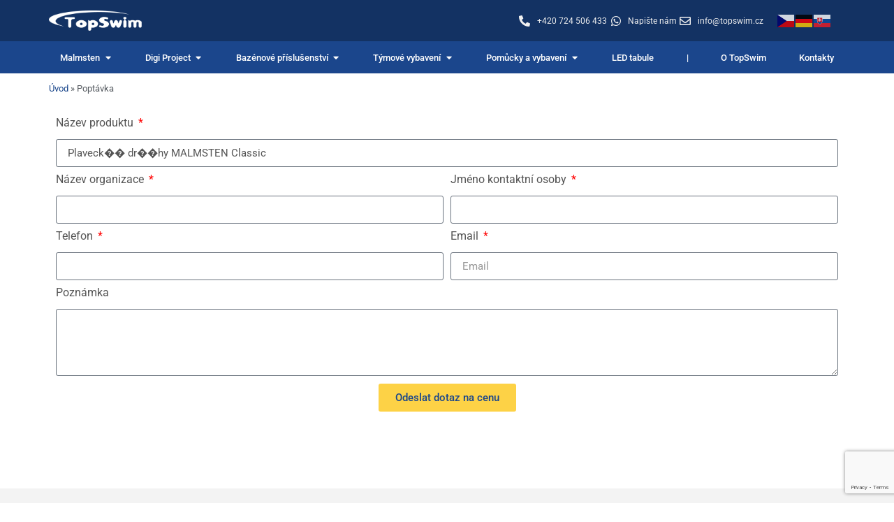

--- FILE ---
content_type: text/html; charset=UTF-8
request_url: https://www.topswim.cz/poptavka/?poptat_produkt=Plaveck%EF%BF%BD%EF%BF%BD%20dr%EF%BF%BD%EF%BF%BDhy%20MALMSTEN%20Classic
body_size: 16008
content:
<!doctype html>
<html lang="cs" prefix="og: https://ogp.me/ns#">
<head>
	<meta charset="UTF-8">
	<meta name="viewport" content="width=device-width, initial-scale=1">
	<link rel="profile" href="https://gmpg.org/xfn/11">	
	
		<style>img:is([sizes="auto" i], [sizes^="auto," i]) { contain-intrinsic-size: 3000px 1500px }</style>
	
<!-- Optimalizace pro vyhledávače podle Rank Math - https://rankmath.com/ -->
<title>Poptávka - TopSwim</title>
<meta name="robots" content="follow, index, max-snippet:-1, max-video-preview:-1, max-image-preview:large"/>
<link rel="canonical" href="https://www.topswim.cz/poptavka/" />
<meta property="og:locale" content="cs_CZ" />
<meta property="og:type" content="article" />
<meta property="og:title" content="Poptávka - TopSwim" />
<meta property="og:url" content="https://www.topswim.cz/poptavka/" />
<meta property="og:site_name" content="TopSwim" />
<meta property="og:updated_time" content="2025-10-31T13:57:51+01:00" />
<meta property="article:published_time" content="2020-08-17T19:47:40+02:00" />
<meta property="article:modified_time" content="2025-10-31T13:57:51+01:00" />
<meta name="twitter:card" content="summary_large_image" />
<meta name="twitter:title" content="Poptávka - TopSwim" />
<script type="application/ld+json" class="rank-math-schema">{"@context":"https://schema.org","@graph":[{"@type":["SportingGoodsStore","Organization"],"@id":"https://www.topswim.cz/#organization","name":"TOP SWIM","url":"http://250233.w33.wedos.ws","email":"info@topswim.cz","logo":{"@type":"ImageObject","@id":"https://www.topswim.cz/#logo","url":"http://250233.w33.wedos.ws/wp-content/uploads/2020/07/logo.png","contentUrl":"http://250233.w33.wedos.ws/wp-content/uploads/2020/07/logo.png","caption":"TOP SWIM","inLanguage":"cs","width":"371","height":"82"},"openingHours":["Monday,Tuesday,Wednesday,Thursday,Friday,Saturday,Sunday 09:00-17:00"],"image":{"@id":"https://www.topswim.cz/#logo"}},{"@type":"WebSite","@id":"https://www.topswim.cz/#website","url":"https://www.topswim.cz","name":"TOP SWIM","publisher":{"@id":"https://www.topswim.cz/#organization"},"inLanguage":"cs"},{"@type":"ImageObject","@id":"https://www.topswim.cz/wp-content/uploads/2020/07/logo.png","url":"https://www.topswim.cz/wp-content/uploads/2020/07/logo.png","width":"371","height":"82","caption":"logo TOP SWIM","inLanguage":"cs"},{"@type":"BreadcrumbList","@id":"https://www.topswim.cz/poptavka/#breadcrumb","itemListElement":[{"@type":"ListItem","position":"1","item":{"@id":"https://www.topswim.cz/","name":"\u00davod"}},{"@type":"ListItem","position":"2","item":{"@id":"https://www.topswim.cz/poptavka/","name":"Popt\u00e1vka"}}]},{"@type":"WebPage","@id":"https://www.topswim.cz/poptavka/#webpage","url":"https://www.topswim.cz/poptavka/","name":"Popt\u00e1vka - TopSwim","datePublished":"2020-08-17T19:47:40+02:00","dateModified":"2025-10-31T13:57:51+01:00","isPartOf":{"@id":"https://www.topswim.cz/#website"},"primaryImageOfPage":{"@id":"https://www.topswim.cz/wp-content/uploads/2020/07/logo.png"},"inLanguage":"cs","breadcrumb":{"@id":"https://www.topswim.cz/poptavka/#breadcrumb"}},{"@type":"Person","@id":"https://www.topswim.cz/author/martin-admin-top-swim/","name":"martin-admin-top-swim","url":"https://www.topswim.cz/author/martin-admin-top-swim/","image":{"@type":"ImageObject","@id":"https://secure.gravatar.com/avatar/f26d3fbcf54bb8a9c064b01909112d159c29d9fe82b77e8ba92638cd4ab547b4?s=96&amp;d=mm&amp;r=g","url":"https://secure.gravatar.com/avatar/f26d3fbcf54bb8a9c064b01909112d159c29d9fe82b77e8ba92638cd4ab547b4?s=96&amp;d=mm&amp;r=g","caption":"martin-admin-top-swim","inLanguage":"cs"},"worksFor":{"@id":"https://www.topswim.cz/#organization"}},{"@type":"Article","headline":"Popt\u00e1vka - TopSwim","datePublished":"2020-08-17T19:47:40+02:00","dateModified":"2025-10-31T13:57:51+01:00","author":{"@id":"https://www.topswim.cz/author/martin-admin-top-swim/","name":"martin-admin-top-swim"},"publisher":{"@id":"https://www.topswim.cz/#organization"},"name":"Popt\u00e1vka - TopSwim","@id":"https://www.topswim.cz/poptavka/#richSnippet","isPartOf":{"@id":"https://www.topswim.cz/poptavka/#webpage"},"image":{"@id":"https://www.topswim.cz/wp-content/uploads/2020/07/logo.png"},"inLanguage":"cs","mainEntityOfPage":{"@id":"https://www.topswim.cz/poptavka/#webpage"}}]}</script>
<!-- /Rank Math WordPress SEO plugin -->

<link rel="alternate" type="application/rss+xml" title="TopSwim &raquo; RSS zdroj" href="https://www.topswim.cz/feed/" />
<link rel="alternate" type="application/rss+xml" title="TopSwim &raquo; RSS komentářů" href="https://www.topswim.cz/comments/feed/" />
<script>
window._wpemojiSettings = {"baseUrl":"https:\/\/s.w.org\/images\/core\/emoji\/16.0.1\/72x72\/","ext":".png","svgUrl":"https:\/\/s.w.org\/images\/core\/emoji\/16.0.1\/svg\/","svgExt":".svg","source":{"concatemoji":"https:\/\/www.topswim.cz\/wp-includes\/js\/wp-emoji-release.min.js?ver=6.8.3"}};
/*! This file is auto-generated */
!function(s,n){var o,i,e;function c(e){try{var t={supportTests:e,timestamp:(new Date).valueOf()};sessionStorage.setItem(o,JSON.stringify(t))}catch(e){}}function p(e,t,n){e.clearRect(0,0,e.canvas.width,e.canvas.height),e.fillText(t,0,0);var t=new Uint32Array(e.getImageData(0,0,e.canvas.width,e.canvas.height).data),a=(e.clearRect(0,0,e.canvas.width,e.canvas.height),e.fillText(n,0,0),new Uint32Array(e.getImageData(0,0,e.canvas.width,e.canvas.height).data));return t.every(function(e,t){return e===a[t]})}function u(e,t){e.clearRect(0,0,e.canvas.width,e.canvas.height),e.fillText(t,0,0);for(var n=e.getImageData(16,16,1,1),a=0;a<n.data.length;a++)if(0!==n.data[a])return!1;return!0}function f(e,t,n,a){switch(t){case"flag":return n(e,"\ud83c\udff3\ufe0f\u200d\u26a7\ufe0f","\ud83c\udff3\ufe0f\u200b\u26a7\ufe0f")?!1:!n(e,"\ud83c\udde8\ud83c\uddf6","\ud83c\udde8\u200b\ud83c\uddf6")&&!n(e,"\ud83c\udff4\udb40\udc67\udb40\udc62\udb40\udc65\udb40\udc6e\udb40\udc67\udb40\udc7f","\ud83c\udff4\u200b\udb40\udc67\u200b\udb40\udc62\u200b\udb40\udc65\u200b\udb40\udc6e\u200b\udb40\udc67\u200b\udb40\udc7f");case"emoji":return!a(e,"\ud83e\udedf")}return!1}function g(e,t,n,a){var r="undefined"!=typeof WorkerGlobalScope&&self instanceof WorkerGlobalScope?new OffscreenCanvas(300,150):s.createElement("canvas"),o=r.getContext("2d",{willReadFrequently:!0}),i=(o.textBaseline="top",o.font="600 32px Arial",{});return e.forEach(function(e){i[e]=t(o,e,n,a)}),i}function t(e){var t=s.createElement("script");t.src=e,t.defer=!0,s.head.appendChild(t)}"undefined"!=typeof Promise&&(o="wpEmojiSettingsSupports",i=["flag","emoji"],n.supports={everything:!0,everythingExceptFlag:!0},e=new Promise(function(e){s.addEventListener("DOMContentLoaded",e,{once:!0})}),new Promise(function(t){var n=function(){try{var e=JSON.parse(sessionStorage.getItem(o));if("object"==typeof e&&"number"==typeof e.timestamp&&(new Date).valueOf()<e.timestamp+604800&&"object"==typeof e.supportTests)return e.supportTests}catch(e){}return null}();if(!n){if("undefined"!=typeof Worker&&"undefined"!=typeof OffscreenCanvas&&"undefined"!=typeof URL&&URL.createObjectURL&&"undefined"!=typeof Blob)try{var e="postMessage("+g.toString()+"("+[JSON.stringify(i),f.toString(),p.toString(),u.toString()].join(",")+"));",a=new Blob([e],{type:"text/javascript"}),r=new Worker(URL.createObjectURL(a),{name:"wpTestEmojiSupports"});return void(r.onmessage=function(e){c(n=e.data),r.terminate(),t(n)})}catch(e){}c(n=g(i,f,p,u))}t(n)}).then(function(e){for(var t in e)n.supports[t]=e[t],n.supports.everything=n.supports.everything&&n.supports[t],"flag"!==t&&(n.supports.everythingExceptFlag=n.supports.everythingExceptFlag&&n.supports[t]);n.supports.everythingExceptFlag=n.supports.everythingExceptFlag&&!n.supports.flag,n.DOMReady=!1,n.readyCallback=function(){n.DOMReady=!0}}).then(function(){return e}).then(function(){var e;n.supports.everything||(n.readyCallback(),(e=n.source||{}).concatemoji?t(e.concatemoji):e.wpemoji&&e.twemoji&&(t(e.twemoji),t(e.wpemoji)))}))}((window,document),window._wpemojiSettings);
</script>
<style id='wp-emoji-styles-inline-css'>

	img.wp-smiley, img.emoji {
		display: inline !important;
		border: none !important;
		box-shadow: none !important;
		height: 1em !important;
		width: 1em !important;
		margin: 0 0.07em !important;
		vertical-align: -0.1em !important;
		background: none !important;
		padding: 0 !important;
	}
</style>
<style id='global-styles-inline-css'>
:root{--wp--preset--aspect-ratio--square: 1;--wp--preset--aspect-ratio--4-3: 4/3;--wp--preset--aspect-ratio--3-4: 3/4;--wp--preset--aspect-ratio--3-2: 3/2;--wp--preset--aspect-ratio--2-3: 2/3;--wp--preset--aspect-ratio--16-9: 16/9;--wp--preset--aspect-ratio--9-16: 9/16;--wp--preset--color--black: #000000;--wp--preset--color--cyan-bluish-gray: #abb8c3;--wp--preset--color--white: #ffffff;--wp--preset--color--pale-pink: #f78da7;--wp--preset--color--vivid-red: #cf2e2e;--wp--preset--color--luminous-vivid-orange: #ff6900;--wp--preset--color--luminous-vivid-amber: #fcb900;--wp--preset--color--light-green-cyan: #7bdcb5;--wp--preset--color--vivid-green-cyan: #00d084;--wp--preset--color--pale-cyan-blue: #8ed1fc;--wp--preset--color--vivid-cyan-blue: #0693e3;--wp--preset--color--vivid-purple: #9b51e0;--wp--preset--gradient--vivid-cyan-blue-to-vivid-purple: linear-gradient(135deg,rgba(6,147,227,1) 0%,rgb(155,81,224) 100%);--wp--preset--gradient--light-green-cyan-to-vivid-green-cyan: linear-gradient(135deg,rgb(122,220,180) 0%,rgb(0,208,130) 100%);--wp--preset--gradient--luminous-vivid-amber-to-luminous-vivid-orange: linear-gradient(135deg,rgba(252,185,0,1) 0%,rgba(255,105,0,1) 100%);--wp--preset--gradient--luminous-vivid-orange-to-vivid-red: linear-gradient(135deg,rgba(255,105,0,1) 0%,rgb(207,46,46) 100%);--wp--preset--gradient--very-light-gray-to-cyan-bluish-gray: linear-gradient(135deg,rgb(238,238,238) 0%,rgb(169,184,195) 100%);--wp--preset--gradient--cool-to-warm-spectrum: linear-gradient(135deg,rgb(74,234,220) 0%,rgb(151,120,209) 20%,rgb(207,42,186) 40%,rgb(238,44,130) 60%,rgb(251,105,98) 80%,rgb(254,248,76) 100%);--wp--preset--gradient--blush-light-purple: linear-gradient(135deg,rgb(255,206,236) 0%,rgb(152,150,240) 100%);--wp--preset--gradient--blush-bordeaux: linear-gradient(135deg,rgb(254,205,165) 0%,rgb(254,45,45) 50%,rgb(107,0,62) 100%);--wp--preset--gradient--luminous-dusk: linear-gradient(135deg,rgb(255,203,112) 0%,rgb(199,81,192) 50%,rgb(65,88,208) 100%);--wp--preset--gradient--pale-ocean: linear-gradient(135deg,rgb(255,245,203) 0%,rgb(182,227,212) 50%,rgb(51,167,181) 100%);--wp--preset--gradient--electric-grass: linear-gradient(135deg,rgb(202,248,128) 0%,rgb(113,206,126) 100%);--wp--preset--gradient--midnight: linear-gradient(135deg,rgb(2,3,129) 0%,rgb(40,116,252) 100%);--wp--preset--font-size--small: 13px;--wp--preset--font-size--medium: 20px;--wp--preset--font-size--large: 36px;--wp--preset--font-size--x-large: 42px;--wp--preset--spacing--20: 0.44rem;--wp--preset--spacing--30: 0.67rem;--wp--preset--spacing--40: 1rem;--wp--preset--spacing--50: 1.5rem;--wp--preset--spacing--60: 2.25rem;--wp--preset--spacing--70: 3.38rem;--wp--preset--spacing--80: 5.06rem;--wp--preset--shadow--natural: 6px 6px 9px rgba(0, 0, 0, 0.2);--wp--preset--shadow--deep: 12px 12px 50px rgba(0, 0, 0, 0.4);--wp--preset--shadow--sharp: 6px 6px 0px rgba(0, 0, 0, 0.2);--wp--preset--shadow--outlined: 6px 6px 0px -3px rgba(255, 255, 255, 1), 6px 6px rgba(0, 0, 0, 1);--wp--preset--shadow--crisp: 6px 6px 0px rgba(0, 0, 0, 1);}:root { --wp--style--global--content-size: 800px;--wp--style--global--wide-size: 1200px; }:where(body) { margin: 0; }.wp-site-blocks > .alignleft { float: left; margin-right: 2em; }.wp-site-blocks > .alignright { float: right; margin-left: 2em; }.wp-site-blocks > .aligncenter { justify-content: center; margin-left: auto; margin-right: auto; }:where(.wp-site-blocks) > * { margin-block-start: 24px; margin-block-end: 0; }:where(.wp-site-blocks) > :first-child { margin-block-start: 0; }:where(.wp-site-blocks) > :last-child { margin-block-end: 0; }:root { --wp--style--block-gap: 24px; }:root :where(.is-layout-flow) > :first-child{margin-block-start: 0;}:root :where(.is-layout-flow) > :last-child{margin-block-end: 0;}:root :where(.is-layout-flow) > *{margin-block-start: 24px;margin-block-end: 0;}:root :where(.is-layout-constrained) > :first-child{margin-block-start: 0;}:root :where(.is-layout-constrained) > :last-child{margin-block-end: 0;}:root :where(.is-layout-constrained) > *{margin-block-start: 24px;margin-block-end: 0;}:root :where(.is-layout-flex){gap: 24px;}:root :where(.is-layout-grid){gap: 24px;}.is-layout-flow > .alignleft{float: left;margin-inline-start: 0;margin-inline-end: 2em;}.is-layout-flow > .alignright{float: right;margin-inline-start: 2em;margin-inline-end: 0;}.is-layout-flow > .aligncenter{margin-left: auto !important;margin-right: auto !important;}.is-layout-constrained > .alignleft{float: left;margin-inline-start: 0;margin-inline-end: 2em;}.is-layout-constrained > .alignright{float: right;margin-inline-start: 2em;margin-inline-end: 0;}.is-layout-constrained > .aligncenter{margin-left: auto !important;margin-right: auto !important;}.is-layout-constrained > :where(:not(.alignleft):not(.alignright):not(.alignfull)){max-width: var(--wp--style--global--content-size);margin-left: auto !important;margin-right: auto !important;}.is-layout-constrained > .alignwide{max-width: var(--wp--style--global--wide-size);}body .is-layout-flex{display: flex;}.is-layout-flex{flex-wrap: wrap;align-items: center;}.is-layout-flex > :is(*, div){margin: 0;}body .is-layout-grid{display: grid;}.is-layout-grid > :is(*, div){margin: 0;}body{padding-top: 0px;padding-right: 0px;padding-bottom: 0px;padding-left: 0px;}a:where(:not(.wp-element-button)){text-decoration: underline;}:root :where(.wp-element-button, .wp-block-button__link){background-color: #32373c;border-width: 0;color: #fff;font-family: inherit;font-size: inherit;line-height: inherit;padding: calc(0.667em + 2px) calc(1.333em + 2px);text-decoration: none;}.has-black-color{color: var(--wp--preset--color--black) !important;}.has-cyan-bluish-gray-color{color: var(--wp--preset--color--cyan-bluish-gray) !important;}.has-white-color{color: var(--wp--preset--color--white) !important;}.has-pale-pink-color{color: var(--wp--preset--color--pale-pink) !important;}.has-vivid-red-color{color: var(--wp--preset--color--vivid-red) !important;}.has-luminous-vivid-orange-color{color: var(--wp--preset--color--luminous-vivid-orange) !important;}.has-luminous-vivid-amber-color{color: var(--wp--preset--color--luminous-vivid-amber) !important;}.has-light-green-cyan-color{color: var(--wp--preset--color--light-green-cyan) !important;}.has-vivid-green-cyan-color{color: var(--wp--preset--color--vivid-green-cyan) !important;}.has-pale-cyan-blue-color{color: var(--wp--preset--color--pale-cyan-blue) !important;}.has-vivid-cyan-blue-color{color: var(--wp--preset--color--vivid-cyan-blue) !important;}.has-vivid-purple-color{color: var(--wp--preset--color--vivid-purple) !important;}.has-black-background-color{background-color: var(--wp--preset--color--black) !important;}.has-cyan-bluish-gray-background-color{background-color: var(--wp--preset--color--cyan-bluish-gray) !important;}.has-white-background-color{background-color: var(--wp--preset--color--white) !important;}.has-pale-pink-background-color{background-color: var(--wp--preset--color--pale-pink) !important;}.has-vivid-red-background-color{background-color: var(--wp--preset--color--vivid-red) !important;}.has-luminous-vivid-orange-background-color{background-color: var(--wp--preset--color--luminous-vivid-orange) !important;}.has-luminous-vivid-amber-background-color{background-color: var(--wp--preset--color--luminous-vivid-amber) !important;}.has-light-green-cyan-background-color{background-color: var(--wp--preset--color--light-green-cyan) !important;}.has-vivid-green-cyan-background-color{background-color: var(--wp--preset--color--vivid-green-cyan) !important;}.has-pale-cyan-blue-background-color{background-color: var(--wp--preset--color--pale-cyan-blue) !important;}.has-vivid-cyan-blue-background-color{background-color: var(--wp--preset--color--vivid-cyan-blue) !important;}.has-vivid-purple-background-color{background-color: var(--wp--preset--color--vivid-purple) !important;}.has-black-border-color{border-color: var(--wp--preset--color--black) !important;}.has-cyan-bluish-gray-border-color{border-color: var(--wp--preset--color--cyan-bluish-gray) !important;}.has-white-border-color{border-color: var(--wp--preset--color--white) !important;}.has-pale-pink-border-color{border-color: var(--wp--preset--color--pale-pink) !important;}.has-vivid-red-border-color{border-color: var(--wp--preset--color--vivid-red) !important;}.has-luminous-vivid-orange-border-color{border-color: var(--wp--preset--color--luminous-vivid-orange) !important;}.has-luminous-vivid-amber-border-color{border-color: var(--wp--preset--color--luminous-vivid-amber) !important;}.has-light-green-cyan-border-color{border-color: var(--wp--preset--color--light-green-cyan) !important;}.has-vivid-green-cyan-border-color{border-color: var(--wp--preset--color--vivid-green-cyan) !important;}.has-pale-cyan-blue-border-color{border-color: var(--wp--preset--color--pale-cyan-blue) !important;}.has-vivid-cyan-blue-border-color{border-color: var(--wp--preset--color--vivid-cyan-blue) !important;}.has-vivid-purple-border-color{border-color: var(--wp--preset--color--vivid-purple) !important;}.has-vivid-cyan-blue-to-vivid-purple-gradient-background{background: var(--wp--preset--gradient--vivid-cyan-blue-to-vivid-purple) !important;}.has-light-green-cyan-to-vivid-green-cyan-gradient-background{background: var(--wp--preset--gradient--light-green-cyan-to-vivid-green-cyan) !important;}.has-luminous-vivid-amber-to-luminous-vivid-orange-gradient-background{background: var(--wp--preset--gradient--luminous-vivid-amber-to-luminous-vivid-orange) !important;}.has-luminous-vivid-orange-to-vivid-red-gradient-background{background: var(--wp--preset--gradient--luminous-vivid-orange-to-vivid-red) !important;}.has-very-light-gray-to-cyan-bluish-gray-gradient-background{background: var(--wp--preset--gradient--very-light-gray-to-cyan-bluish-gray) !important;}.has-cool-to-warm-spectrum-gradient-background{background: var(--wp--preset--gradient--cool-to-warm-spectrum) !important;}.has-blush-light-purple-gradient-background{background: var(--wp--preset--gradient--blush-light-purple) !important;}.has-blush-bordeaux-gradient-background{background: var(--wp--preset--gradient--blush-bordeaux) !important;}.has-luminous-dusk-gradient-background{background: var(--wp--preset--gradient--luminous-dusk) !important;}.has-pale-ocean-gradient-background{background: var(--wp--preset--gradient--pale-ocean) !important;}.has-electric-grass-gradient-background{background: var(--wp--preset--gradient--electric-grass) !important;}.has-midnight-gradient-background{background: var(--wp--preset--gradient--midnight) !important;}.has-small-font-size{font-size: var(--wp--preset--font-size--small) !important;}.has-medium-font-size{font-size: var(--wp--preset--font-size--medium) !important;}.has-large-font-size{font-size: var(--wp--preset--font-size--large) !important;}.has-x-large-font-size{font-size: var(--wp--preset--font-size--x-large) !important;}
:root :where(.wp-block-pullquote){font-size: 1.5em;line-height: 1.6;}
</style>
<link rel='stylesheet' id='hello-elementor-css' href='https://www.topswim.cz/wp-content/themes/hello-elementor/assets/css/reset.css?ver=3.4.5' media='all' />
<link rel='stylesheet' id='hello-elementor-theme-style-css' href='https://www.topswim.cz/wp-content/themes/hello-elementor/assets/css/theme.css?ver=3.4.5' media='all' />
<link rel='stylesheet' id='hello-elementor-header-footer-css' href='https://www.topswim.cz/wp-content/themes/hello-elementor/assets/css/header-footer.css?ver=3.4.5' media='all' />
<link rel='stylesheet' id='elementor-frontend-css' href='https://www.topswim.cz/wp-content/plugins/elementor/assets/css/frontend.min.css?ver=3.33.0' media='all' />
<link rel='stylesheet' id='widget-image-css' href='https://www.topswim.cz/wp-content/plugins/elementor/assets/css/widget-image.min.css?ver=3.33.0' media='all' />
<link rel='stylesheet' id='widget-icon-list-css' href='https://www.topswim.cz/wp-content/plugins/elementor/assets/css/widget-icon-list.min.css?ver=3.33.0' media='all' />
<link rel='stylesheet' id='widget-heading-css' href='https://www.topswim.cz/wp-content/plugins/elementor/assets/css/widget-heading.min.css?ver=3.33.0' media='all' />
<link rel='stylesheet' id='widget-divider-css' href='https://www.topswim.cz/wp-content/plugins/elementor/assets/css/widget-divider.min.css?ver=3.33.0' media='all' />
<link rel='stylesheet' id='widget-mega-menu-css' href='https://www.topswim.cz/wp-content/plugins/elementor-pro/assets/css/widget-mega-menu.min.css?ver=3.32.3' media='all' />
<link rel='stylesheet' id='elementor-icons-css' href='https://www.topswim.cz/wp-content/plugins/elementor/assets/lib/eicons/css/elementor-icons.min.css?ver=5.44.0' media='all' />
<link rel='stylesheet' id='elementor-post-12-css' href='https://www.topswim.cz/wp-content/uploads/elementor/css/post-12.css?ver=1769054308' media='all' />
<link rel='stylesheet' id='widget-form-css' href='https://www.topswim.cz/wp-content/plugins/elementor-pro/assets/css/widget-form.min.css?ver=3.32.3' media='all' />
<link rel='stylesheet' id='elementor-post-668-css' href='https://www.topswim.cz/wp-content/uploads/elementor/css/post-668.css?ver=1769055155' media='all' />
<link rel='stylesheet' id='elementor-post-7-css' href='https://www.topswim.cz/wp-content/uploads/elementor/css/post-7.css?ver=1769054309' media='all' />
<link rel='stylesheet' id='elementor-post-27-css' href='https://www.topswim.cz/wp-content/uploads/elementor/css/post-27.css?ver=1769054309' media='all' />
<link rel='stylesheet' id='elementor-post-94-css' href='https://www.topswim.cz/wp-content/uploads/elementor/css/post-94.css?ver=1769055155' media='all' />
<link rel='stylesheet' id='elementor-gf-local-roboto-css' href='https://www.topswim.cz/wp-content/uploads/elementor/google-fonts/css/roboto.css?ver=1742895794' media='all' />
<link rel='stylesheet' id='elementor-gf-local-robotoslab-css' href='https://www.topswim.cz/wp-content/uploads/elementor/google-fonts/css/robotoslab.css?ver=1742895798' media='all' />
<link rel='stylesheet' id='elementor-icons-shared-0-css' href='https://www.topswim.cz/wp-content/plugins/elementor/assets/lib/font-awesome/css/fontawesome.min.css?ver=5.15.3' media='all' />
<link rel='stylesheet' id='elementor-icons-fa-solid-css' href='https://www.topswim.cz/wp-content/plugins/elementor/assets/lib/font-awesome/css/solid.min.css?ver=5.15.3' media='all' />
<link rel='stylesheet' id='elementor-icons-fa-brands-css' href='https://www.topswim.cz/wp-content/plugins/elementor/assets/lib/font-awesome/css/brands.min.css?ver=5.15.3' media='all' />
<link rel='stylesheet' id='elementor-icons-fa-regular-css' href='https://www.topswim.cz/wp-content/plugins/elementor/assets/lib/font-awesome/css/regular.min.css?ver=5.15.3' media='all' />
<script src="https://www.topswim.cz/wp-includes/js/jquery/jquery.min.js?ver=3.7.1" id="jquery-core-js"></script>
<script src="https://www.topswim.cz/wp-includes/js/jquery/jquery-migrate.min.js?ver=3.4.1" id="jquery-migrate-js"></script>
<link rel="https://api.w.org/" href="https://www.topswim.cz/wp-json/" /><link rel="alternate" title="JSON" type="application/json" href="https://www.topswim.cz/wp-json/wp/v2/pages/668" /><link rel="EditURI" type="application/rsd+xml" title="RSD" href="https://www.topswim.cz/xmlrpc.php?rsd" />
<meta name="generator" content="WordPress 6.8.3" />
<link rel='shortlink' href='https://www.topswim.cz/?p=668' />
<link rel="alternate" title="oEmbed (JSON)" type="application/json+oembed" href="https://www.topswim.cz/wp-json/oembed/1.0/embed?url=https%3A%2F%2Fwww.topswim.cz%2Fpoptavka%2F" />
<link rel="alternate" title="oEmbed (XML)" type="text/xml+oembed" href="https://www.topswim.cz/wp-json/oembed/1.0/embed?url=https%3A%2F%2Fwww.topswim.cz%2Fpoptavka%2F&#038;format=xml" />
<meta name="generator" content="Elementor 3.33.0; features: additional_custom_breakpoints; settings: css_print_method-external, google_font-enabled, font_display-auto">
			<style>
				.e-con.e-parent:nth-of-type(n+4):not(.e-lazyloaded):not(.e-no-lazyload),
				.e-con.e-parent:nth-of-type(n+4):not(.e-lazyloaded):not(.e-no-lazyload) * {
					background-image: none !important;
				}
				@media screen and (max-height: 1024px) {
					.e-con.e-parent:nth-of-type(n+3):not(.e-lazyloaded):not(.e-no-lazyload),
					.e-con.e-parent:nth-of-type(n+3):not(.e-lazyloaded):not(.e-no-lazyload) * {
						background-image: none !important;
					}
				}
				@media screen and (max-height: 640px) {
					.e-con.e-parent:nth-of-type(n+2):not(.e-lazyloaded):not(.e-no-lazyload),
					.e-con.e-parent:nth-of-type(n+2):not(.e-lazyloaded):not(.e-no-lazyload) * {
						background-image: none !important;
					}
				}
			</style>
			<link rel="icon" href="https://www.topswim.cz/wp-content/uploads/2020/08/cropped-ico2-32x32.png" sizes="32x32" />
<link rel="icon" href="https://www.topswim.cz/wp-content/uploads/2020/08/cropped-ico2-192x192.png" sizes="192x192" />
<link rel="apple-touch-icon" href="https://www.topswim.cz/wp-content/uploads/2020/08/cropped-ico2-180x180.png" />
<meta name="msapplication-TileImage" content="https://www.topswim.cz/wp-content/uploads/2020/08/cropped-ico2-270x270.png" />
</head>
<body class="wp-singular page-template-default page page-id-668 wp-embed-responsive wp-theme-hello-elementor hello-elementor-default elementor-default elementor-kit-12 elementor-page elementor-page-668 elementor-page-94">

	

<a class="skip-link screen-reader-text" href="#content">Přejít k obsahu</a>

		<header data-elementor-type="header" data-elementor-id="7" class="elementor elementor-7 elementor-location-header" data-elementor-post-type="elementor_library">
					<section class="elementor-section elementor-top-section elementor-element elementor-element-290aef76 elementor-section-boxed elementor-section-height-default elementor-section-height-default" data-id="290aef76" data-element_type="section" data-settings="{&quot;background_background&quot;:&quot;classic&quot;}">
						<div class="elementor-container elementor-column-gap-default">
					<div class="elementor-column elementor-col-50 elementor-top-column elementor-element elementor-element-8b4c095" data-id="8b4c095" data-element_type="column">
			<div class="elementor-widget-wrap elementor-element-populated">
						<div class="elementor-element elementor-element-b972c67 elementor-widget elementor-widget-image" data-id="b972c67" data-element_type="widget" data-widget_type="image.default">
				<div class="elementor-widget-container">
																<a href="https://www.topswim.cz">
							<img width="371" height="82" src="https://www.topswim.cz/wp-content/uploads/2020/06/logo-white-1.png" class="attachment-large size-large wp-image-6" alt="" srcset="https://www.topswim.cz/wp-content/uploads/2020/06/logo-white-1.png 371w, https://www.topswim.cz/wp-content/uploads/2020/06/logo-white-1-300x66.png 300w" sizes="(max-width: 371px) 100vw, 371px" />								</a>
															</div>
				</div>
					</div>
		</div>
				<div class="elementor-column elementor-col-50 elementor-top-column elementor-element elementor-element-4a6fc7cb" data-id="4a6fc7cb" data-element_type="column">
			<div class="elementor-widget-wrap elementor-element-populated">
						<div class="elementor-element elementor-element-755369a0 elementor-icon-list--layout-inline elementor-align-right elementor-mobile-align-center elementor-widget__width-auto elementor-widget-mobile__width-inherit elementor-list-item-link-full_width elementor-widget elementor-widget-icon-list" data-id="755369a0" data-element_type="widget" data-widget_type="icon-list.default">
				<div class="elementor-widget-container">
							<ul class="elementor-icon-list-items elementor-inline-items">
							<li class="elementor-icon-list-item elementor-inline-item">
											<a href="tel:+420%20724%20506%20433">

												<span class="elementor-icon-list-icon">
							<i aria-hidden="true" class="fas fa-phone-alt"></i>						</span>
										<span class="elementor-icon-list-text">+420 724 506 433</span>
											</a>
									</li>
								<li class="elementor-icon-list-item elementor-inline-item">
											<a href="https://wa.me/420724506433">

												<span class="elementor-icon-list-icon">
							<i aria-hidden="true" class="fab fa-whatsapp"></i>						</span>
										<span class="elementor-icon-list-text">Napište nám</span>
											</a>
									</li>
								<li class="elementor-icon-list-item elementor-inline-item">
											<a href="mailto:info@topswim.cz">

												<span class="elementor-icon-list-icon">
							<i aria-hidden="true" class="far fa-envelope"></i>						</span>
										<span class="elementor-icon-list-text">info@topswim.cz</span>
											</a>
									</li>
						</ul>
						</div>
				</div>
				<div class="elementor-element elementor-element-ec76305 elementor-widget__width-auto elementor-widget elementor-widget-html" data-id="ec76305" data-element_type="widget" data-widget_type="html.default">
				<div class="elementor-widget-container">
					<div class="gtranslate_wrapper" id="gt-wrapper-58410872"></div>				</div>
				</div>
					</div>
		</div>
					</div>
		</section>
				<section class="elementor-section elementor-top-section elementor-element elementor-element-ec2e085 elementor-section-boxed elementor-section-height-default elementor-section-height-default" data-id="ec2e085" data-element_type="section" data-settings="{&quot;background_background&quot;:&quot;classic&quot;}">
						<div class="elementor-container elementor-column-gap-default">
					<div class="elementor-column elementor-col-100 elementor-top-column elementor-element elementor-element-4e951a3d" data-id="4e951a3d" data-element_type="column">
			<div class="elementor-widget-wrap elementor-element-populated">
						<div class="elementor-element elementor-element-086c26f e-n-menu-mobile e-full_width e-n-menu-layout-horizontal elementor-widget elementor-widget-n-menu" data-id="086c26f" data-element_type="widget" data-settings="{&quot;menu_items&quot;:[{&quot;item_title&quot;:&quot;Malmsten&quot;,&quot;_id&quot;:&quot;c98a08e&quot;,&quot;item_dropdown_content&quot;:&quot;yes&quot;,&quot;item_link&quot;:{&quot;url&quot;:&quot;&quot;,&quot;is_external&quot;:&quot;&quot;,&quot;nofollow&quot;:&quot;&quot;,&quot;custom_attributes&quot;:&quot;&quot;},&quot;item_icon&quot;:{&quot;value&quot;:&quot;&quot;,&quot;library&quot;:&quot;&quot;},&quot;item_icon_active&quot;:null,&quot;element_id&quot;:&quot;&quot;},{&quot;item_title&quot;:&quot;Digi Project&quot;,&quot;_id&quot;:&quot;80a1240&quot;,&quot;item_dropdown_content&quot;:&quot;yes&quot;,&quot;item_link&quot;:{&quot;url&quot;:&quot;&quot;,&quot;is_external&quot;:&quot;&quot;,&quot;nofollow&quot;:&quot;&quot;,&quot;custom_attributes&quot;:&quot;&quot;},&quot;item_icon&quot;:{&quot;value&quot;:&quot;&quot;,&quot;library&quot;:&quot;&quot;},&quot;item_icon_active&quot;:null,&quot;element_id&quot;:&quot;&quot;},{&quot;item_title&quot;:&quot;Baz\u00e9nov\u00e9 p\u0159\u00edslu\u0161enstv\u00ed&quot;,&quot;_id&quot;:&quot;6396c65&quot;,&quot;item_dropdown_content&quot;:&quot;yes&quot;,&quot;item_link&quot;:{&quot;url&quot;:&quot;&quot;,&quot;is_external&quot;:&quot;&quot;,&quot;nofollow&quot;:&quot;&quot;,&quot;custom_attributes&quot;:&quot;&quot;},&quot;item_icon&quot;:{&quot;value&quot;:&quot;&quot;,&quot;library&quot;:&quot;&quot;},&quot;item_icon_active&quot;:null,&quot;element_id&quot;:&quot;&quot;},{&quot;_id&quot;:&quot;b8ce74a&quot;,&quot;item_title&quot;:&quot;T\u00fdmov\u00e9 vybaven\u00ed&quot;,&quot;item_dropdown_content&quot;:&quot;yes&quot;,&quot;item_link&quot;:{&quot;url&quot;:&quot;&quot;,&quot;is_external&quot;:&quot;&quot;,&quot;nofollow&quot;:&quot;&quot;,&quot;custom_attributes&quot;:&quot;&quot;},&quot;item_icon&quot;:{&quot;value&quot;:&quot;&quot;,&quot;library&quot;:&quot;&quot;},&quot;item_icon_active&quot;:null,&quot;element_id&quot;:&quot;&quot;},{&quot;_id&quot;:&quot;4718b93&quot;,&quot;item_title&quot;:&quot;Pom\u016fcky a vybaven\u00ed&quot;,&quot;item_dropdown_content&quot;:&quot;yes&quot;,&quot;item_link&quot;:{&quot;url&quot;:&quot;&quot;,&quot;is_external&quot;:&quot;&quot;,&quot;nofollow&quot;:&quot;&quot;,&quot;custom_attributes&quot;:&quot;&quot;},&quot;item_icon&quot;:{&quot;value&quot;:&quot;&quot;,&quot;library&quot;:&quot;&quot;},&quot;item_icon_active&quot;:null,&quot;element_id&quot;:&quot;&quot;},{&quot;_id&quot;:&quot;bbcaee1&quot;,&quot;item_title&quot;:&quot;LED tabule&quot;,&quot;item_link&quot;:{&quot;url&quot;:&quot;https:\/\/www.topswim.cz\/ostatni\/vysledkove-tabule\/&quot;,&quot;is_external&quot;:&quot;&quot;,&quot;nofollow&quot;:&quot;&quot;,&quot;custom_attributes&quot;:&quot;&quot;},&quot;item_dropdown_content&quot;:&quot;no&quot;,&quot;item_icon&quot;:{&quot;value&quot;:&quot;&quot;,&quot;library&quot;:&quot;&quot;},&quot;item_icon_active&quot;:null,&quot;element_id&quot;:&quot;&quot;},{&quot;_id&quot;:&quot;941e4a2&quot;,&quot;item_title&quot;:&quot;|&quot;,&quot;item_link&quot;:{&quot;url&quot;:&quot;&quot;,&quot;is_external&quot;:&quot;&quot;,&quot;nofollow&quot;:&quot;&quot;,&quot;custom_attributes&quot;:&quot;&quot;},&quot;item_dropdown_content&quot;:&quot;no&quot;,&quot;item_icon&quot;:{&quot;value&quot;:&quot;&quot;,&quot;library&quot;:&quot;&quot;},&quot;item_icon_active&quot;:null,&quot;element_id&quot;:&quot;&quot;},{&quot;item_title&quot;:&quot;O TopSwim&quot;,&quot;item_link&quot;:{&quot;url&quot;:&quot;https:\/\/www.topswim.cz\/o-top-swim\/&quot;,&quot;is_external&quot;:&quot;&quot;,&quot;nofollow&quot;:&quot;&quot;,&quot;custom_attributes&quot;:&quot;&quot;},&quot;_id&quot;:&quot;d95d73e&quot;,&quot;item_dropdown_content&quot;:&quot;no&quot;,&quot;item_icon&quot;:{&quot;value&quot;:&quot;&quot;,&quot;library&quot;:&quot;&quot;},&quot;item_icon_active&quot;:null,&quot;element_id&quot;:&quot;&quot;},{&quot;item_title&quot;:&quot;Kontakty&quot;,&quot;item_link&quot;:{&quot;url&quot;:&quot;https:\/\/www.topswim.cz\/kontakty\/&quot;,&quot;is_external&quot;:&quot;&quot;,&quot;nofollow&quot;:&quot;&quot;,&quot;custom_attributes&quot;:&quot;&quot;},&quot;_id&quot;:&quot;60318fb&quot;,&quot;item_dropdown_content&quot;:&quot;no&quot;,&quot;item_icon&quot;:{&quot;value&quot;:&quot;&quot;,&quot;library&quot;:&quot;&quot;},&quot;item_icon_active&quot;:null,&quot;element_id&quot;:&quot;&quot;}],&quot;breakpoint_selector&quot;:&quot;mobile&quot;,&quot;item_position_horizontal&quot;:&quot;stretch&quot;,&quot;content_width&quot;:&quot;full_width&quot;,&quot;item_layout&quot;:&quot;horizontal&quot;,&quot;open_on&quot;:&quot;hover&quot;,&quot;horizontal_scroll&quot;:&quot;disable&quot;,&quot;menu_item_title_distance_from_content&quot;:{&quot;unit&quot;:&quot;px&quot;,&quot;size&quot;:0,&quot;sizes&quot;:[]},&quot;menu_item_title_distance_from_content_tablet&quot;:{&quot;unit&quot;:&quot;px&quot;,&quot;size&quot;:&quot;&quot;,&quot;sizes&quot;:[]},&quot;menu_item_title_distance_from_content_mobile&quot;:{&quot;unit&quot;:&quot;px&quot;,&quot;size&quot;:&quot;&quot;,&quot;sizes&quot;:[]}}" data-widget_type="mega-menu.default">
				<div class="elementor-widget-container">
							<nav class="e-n-menu" data-widget-number="883" aria-label="Menu">
					<button class="e-n-menu-toggle" id="menu-toggle-883" aria-haspopup="true" aria-expanded="false" aria-controls="menubar-883" aria-label="Menu Toggle">
			<span class="e-n-menu-toggle-icon e-open">
				<i class="fas fa-bars"></i>			</span>
			<span class="e-n-menu-toggle-icon e-close">
				<i class="eicon-close"></i>			</span>
		</button>
					<div class="e-n-menu-wrapper" id="menubar-883" aria-labelledby="menu-toggle-883">
				<ul class="e-n-menu-heading">
								<li class="e-n-menu-item">
				<div id="e-n-menu-title-8831" class="e-n-menu-title">
					<div class="e-n-menu-title-container">												<span class="e-n-menu-title-text">
							Malmsten						</span>
					</div>											<button id="e-n-menu-dropdown-icon-8831" class="e-n-menu-dropdown-icon e-focus" data-tab-index="1" aria-haspopup="true" aria-expanded="false" aria-controls="e-n-menu-content-8831" >
							<span class="e-n-menu-dropdown-icon-opened">
								<i aria-hidden="true" class="fas fa-caret-up"></i>								<span class="elementor-screen-only">Close Malmsten</span>
							</span>
							<span class="e-n-menu-dropdown-icon-closed">
								<i aria-hidden="true" class="fas fa-caret-down"></i>								<span class="elementor-screen-only">Open Malmsten</span>
							</span>
						</button>
									</div>
									<div class="e-n-menu-content">
						<div id="e-n-menu-content-8831" data-tab-index="1" aria-labelledby="e-n-menu-dropdown-icon-8831" class="elementor-element elementor-element-534b39a e-grid e-con-boxed e-con e-child" data-id="534b39a" data-element_type="container" data-settings="{&quot;background_background&quot;:&quot;classic&quot;}">
					<div class="e-con-inner">
		<div class="elementor-element elementor-element-1a9a549 e-con-full e-flex e-con e-child" data-id="1a9a549" data-element_type="container">
				<div class="elementor-element elementor-element-4892d63 elementor-widget elementor-widget-heading" data-id="4892d63" data-element_type="widget" data-widget_type="heading.default">
				<div class="elementor-widget-container">
					<h2 class="elementor-heading-title elementor-size-default"><a href="https://www.topswim.cz/malmsten/plavecke-drahy-malmsten/">Plavecké dráhy</a></h2>				</div>
				</div>
				<div class="elementor-element elementor-element-d08c22c elementor-widget-divider--view-line elementor-widget elementor-widget-divider" data-id="d08c22c" data-element_type="widget" data-widget_type="divider.default">
				<div class="elementor-widget-container">
							<div class="elementor-divider">
			<span class="elementor-divider-separator">
						</span>
		</div>
						</div>
				</div>
				<div class="elementor-element elementor-element-0534c2e elementor-icon-list--layout-traditional elementor-list-item-link-full_width elementor-widget elementor-widget-icon-list" data-id="0534c2e" data-element_type="widget" data-widget_type="icon-list.default">
				<div class="elementor-widget-container">
							<ul class="elementor-icon-list-items">
							<li class="elementor-icon-list-item">
											<a href="https://www.topswim.cz/malmsten/plavecke-drahy-malmsten/malmsten-classic-2/">

												<span class="elementor-icon-list-icon">
							<i aria-hidden="true" class="fas fa-angle-right"></i>						</span>
										<span class="elementor-icon-list-text">Classic</span>
											</a>
									</li>
								<li class="elementor-icon-list-item">
											<a href="https://www.topswim.cz/malmsten/plavecke-drahy-malmsten/malmsten-gold-pro">

												<span class="elementor-icon-list-icon">
							<i aria-hidden="true" class="fas fa-angle-right"></i>						</span>
										<span class="elementor-icon-list-text">Gold PRO</span>
											</a>
									</li>
								<li class="elementor-icon-list-item">
											<a href="https://www.topswim.cz/malmsten/plavecke-drahy-malmsten/prislusenstvi/">

												<span class="elementor-icon-list-icon">
							<i aria-hidden="true" class="fas fa-angle-right"></i>						</span>
										<span class="elementor-icon-list-text">Příslušenství</span>
											</a>
									</li>
						</ul>
						</div>
				</div>
				</div>
		<div class="elementor-element elementor-element-9da8cec e-con-full e-flex e-con e-child" data-id="9da8cec" data-element_type="container">
				<div class="elementor-element elementor-element-3a97b08 elementor-widget elementor-widget-heading" data-id="3a97b08" data-element_type="widget" data-widget_type="heading.default">
				<div class="elementor-widget-container">
					<h2 class="elementor-heading-title elementor-size-default"><a href="https://www.topswim.cz/malmsten/startovni-bloky-malmsten/">Startovní bloky</a></h2>				</div>
				</div>
				<div class="elementor-element elementor-element-921e1a6 elementor-widget-divider--view-line elementor-widget elementor-widget-divider" data-id="921e1a6" data-element_type="widget" data-widget_type="divider.default">
				<div class="elementor-widget-container">
							<div class="elementor-divider">
			<span class="elementor-divider-separator">
						</span>
		</div>
						</div>
				</div>
				<div class="elementor-element elementor-element-d8ac3ee elementor-icon-list--layout-traditional elementor-list-item-link-full_width elementor-widget elementor-widget-icon-list" data-id="d8ac3ee" data-element_type="widget" data-widget_type="icon-list.default">
				<div class="elementor-widget-container">
							<ul class="elementor-icon-list-items">
							<li class="elementor-icon-list-item">
											<a href="https://www.topswim.cz/malmsten/startovni-bloky-malmsten/plavecky-startovni-blok-classic/">

												<span class="elementor-icon-list-icon">
							<i aria-hidden="true" class="fas fa-angle-right"></i>						</span>
										<span class="elementor-icon-list-text">Startovní bloky Classic</span>
											</a>
									</li>
								<li class="elementor-icon-list-item">
											<a href="https://www.topswim.cz/malmsten/startovni-bloky-malmsten/plavecky-startovni-blok-pro/">

												<span class="elementor-icon-list-icon">
							<i aria-hidden="true" class="fas fa-angle-right"></i>						</span>
										<span class="elementor-icon-list-text">Startovní bloky Pro</span>
											</a>
									</li>
								<li class="elementor-icon-list-item">
											<a href="https://www.topswim.cz/malmsten/startovni-bloky-malmsten/startovni-plavecka-deska-s-track-start/">

												<span class="elementor-icon-list-icon">
							<i aria-hidden="true" class="fas fa-angle-right"></i>						</span>
										<span class="elementor-icon-list-text">Startovní desky a lišty</span>
											</a>
									</li>
								<li class="elementor-icon-list-item">
											<a href="https://www.topswim.cz/malmsten/startovni-bloky-malmsten/platformy/">

												<span class="elementor-icon-list-icon">
							<i aria-hidden="true" class="fas fa-angle-right"></i>						</span>
										<span class="elementor-icon-list-text">Platformy</span>
											</a>
									</li>
						</ul>
						</div>
				</div>
				</div>
		<div class="elementor-element elementor-element-748f911 e-con-full e-flex e-con e-child" data-id="748f911" data-element_type="container">
				<div class="elementor-element elementor-element-9141f44 elementor-widget elementor-widget-heading" data-id="9141f44" data-element_type="widget" data-widget_type="heading.default">
				<div class="elementor-widget-container">
					<h2 class="elementor-heading-title elementor-size-default"><a href="https://www.topswim.cz/malmsten/hriste-na-vodni-polo/">Hřiště na vodní pólo</a></h2>				</div>
				</div>
				<div class="elementor-element elementor-element-3d3e91b elementor-widget-divider--view-line elementor-widget elementor-widget-divider" data-id="3d3e91b" data-element_type="widget" data-widget_type="divider.default">
				<div class="elementor-widget-container">
							<div class="elementor-divider">
			<span class="elementor-divider-separator">
						</span>
		</div>
						</div>
				</div>
				<div class="elementor-element elementor-element-dc879ce elementor-icon-list--layout-traditional elementor-list-item-link-full_width elementor-widget elementor-widget-icon-list" data-id="dc879ce" data-element_type="widget" data-widget_type="icon-list.default">
				<div class="elementor-widget-container">
							<ul class="elementor-icon-list-items">
							<li class="elementor-icon-list-item">
											<a href="https://www.topswim.cz/malmsten/hriste-na-vodni-polo/branky-na-vodni-polo/">

												<span class="elementor-icon-list-icon">
							<i aria-hidden="true" class="fas fa-angle-right"></i>						</span>
										<span class="elementor-icon-list-text">Branky na vodní pólo</span>
											</a>
									</li>
								<li class="elementor-icon-list-item">
											<a href="https://www.topswim.cz/malmsten/hriste-na-vodni-polo/hriste/">

												<span class="elementor-icon-list-icon">
							<i aria-hidden="true" class="fas fa-angle-right"></i>						</span>
										<span class="elementor-icon-list-text">Hřiště na vodní pólo</span>
											</a>
									</li>
								<li class="elementor-icon-list-item">
											<a href="https://www.topswim.cz/malmsten/hriste-na-vodni-polo/prislusenstvi/">

												<span class="elementor-icon-list-icon">
							<i aria-hidden="true" class="fas fa-angle-right"></i>						</span>
										<span class="elementor-icon-list-text">Příslušenství</span>
											</a>
									</li>
						</ul>
						</div>
				</div>
				</div>
		<div class="elementor-element elementor-element-06208b4 e-con-full e-flex e-con e-child" data-id="06208b4" data-element_type="container">
				<div class="elementor-element elementor-element-ba4a95f elementor-widget elementor-widget-heading" data-id="ba4a95f" data-element_type="widget" data-widget_type="heading.default">
				<div class="elementor-widget-container">
					<h2 class="elementor-heading-title elementor-size-default"><a href="https://www.topswim.cz/malmsten/bazenove-prislusenstvi/">Bazénové příslušenství</a></h2>				</div>
				</div>
				<div class="elementor-element elementor-element-472a09f elementor-widget-divider--view-line elementor-widget elementor-widget-divider" data-id="472a09f" data-element_type="widget" data-widget_type="divider.default">
				<div class="elementor-widget-container">
							<div class="elementor-divider">
			<span class="elementor-divider-separator">
						</span>
		</div>
						</div>
				</div>
				<div class="elementor-element elementor-element-975d20d elementor-icon-list--layout-traditional elementor-list-item-link-full_width elementor-widget elementor-widget-icon-list" data-id="975d20d" data-element_type="widget" data-widget_type="icon-list.default">
				<div class="elementor-widget-container">
							<ul class="elementor-icon-list-items">
							<li class="elementor-icon-list-item">
											<a href="https://www.topswim.cz/malmsten/bazenove-prislusenstvi/praporky/">

												<span class="elementor-icon-list-icon">
							<i aria-hidden="true" class="fas fa-angle-right"></i>						</span>
										<span class="elementor-icon-list-text">Praporky</span>
											</a>
									</li>
								<li class="elementor-icon-list-item">
											<a href="https://www.topswim.cz/malmsten/bazenove-prislusenstvi/uskladneni-plaveckych-drah/">

												<span class="elementor-icon-list-icon">
							<i aria-hidden="true" class="fas fa-angle-right"></i>						</span>
										<span class="elementor-icon-list-text">Uskladnění drah</span>
											</a>
									</li>
								<li class="elementor-icon-list-item">
											<a href="https://www.topswim.cz/malmsten/bazenove-prislusenstvi/obratkova-cisla/">

												<span class="elementor-icon-list-icon">
							<i aria-hidden="true" class="fas fa-angle-right"></i>						</span>
										<span class="elementor-icon-list-text">Obrátková čísla</span>
											</a>
									</li>
								<li class="elementor-icon-list-item">
											<a href="https://www.topswim.cz/malmsten/bazenove-prislusenstvi/ostatni/">

												<span class="elementor-icon-list-icon">
							<i aria-hidden="true" class="fas fa-angle-right"></i>						</span>
										<span class="elementor-icon-list-text">Ostatní</span>
											</a>
									</li>
						</ul>
						</div>
				</div>
				</div>
		<div class="elementor-element elementor-element-794e901 e-con-full e-flex e-con e-child" data-id="794e901" data-element_type="container">
				<div class="elementor-element elementor-element-51ae11a elementor-widget elementor-widget-heading" data-id="51ae11a" data-element_type="widget" data-widget_type="heading.default">
				<div class="elementor-widget-container">
					<h2 class="elementor-heading-title elementor-size-default"><a href="https://www.topswim.cz/malmsten/mobilni-obratkova-stena/">Mobilní obrátková stěna</a></h2>				</div>
				</div>
				<div class="elementor-element elementor-element-7fbb9f7 elementor-widget-divider--view-line elementor-widget elementor-widget-divider" data-id="7fbb9f7" data-element_type="widget" data-widget_type="divider.default">
				<div class="elementor-widget-container">
							<div class="elementor-divider">
			<span class="elementor-divider-separator">
						</span>
		</div>
						</div>
				</div>
				</div>
		<div class="elementor-element elementor-element-24ab094 e-con-full e-flex e-con e-child" data-id="24ab094" data-element_type="container">
				<div class="elementor-element elementor-element-21d2957 elementor-widget elementor-widget-heading" data-id="21d2957" data-element_type="widget" data-widget_type="heading.default">
				<div class="elementor-widget-container">
					<h2 class="elementor-heading-title elementor-size-default"><a href="https://www.topswim.cz/malmsten/zvedaci-dno/">Zvedací dno</a></h2>				</div>
				</div>
				<div class="elementor-element elementor-element-e769201 elementor-widget-divider--view-line elementor-widget elementor-widget-divider" data-id="e769201" data-element_type="widget" data-widget_type="divider.default">
				<div class="elementor-widget-container">
							<div class="elementor-divider">
			<span class="elementor-divider-separator">
						</span>
		</div>
						</div>
				</div>
				</div>
		<div class="elementor-element elementor-element-92d5267 e-con-full e-flex e-con e-child" data-id="92d5267" data-element_type="container">
				<div class="elementor-element elementor-element-6f91966 elementor-widget elementor-widget-heading" data-id="6f91966" data-element_type="widget" data-widget_type="heading.default">
				<div class="elementor-widget-container">
					<h2 class="elementor-heading-title elementor-size-default"><a href="https://www.topswim.cz/malmsten/bazenove-rosty-na-miru/">Bazénové rošty na míru</a></h2>				</div>
				</div>
				<div class="elementor-element elementor-element-171edb9 elementor-widget-divider--view-line elementor-widget elementor-widget-divider" data-id="171edb9" data-element_type="widget" data-widget_type="divider.default">
				<div class="elementor-widget-container">
							<div class="elementor-divider">
			<span class="elementor-divider-separator">
						</span>
		</div>
						</div>
				</div>
				</div>
		<div class="elementor-element elementor-element-25c123a e-con-full e-flex e-con e-child" data-id="25c123a" data-element_type="container">
				<div class="elementor-element elementor-element-e13214e elementor-widget elementor-widget-heading" data-id="e13214e" data-element_type="widget" data-widget_type="heading.default">
				<div class="elementor-widget-container">
					<h2 class="elementor-heading-title elementor-size-default"><a href="https://www.topswim.cz/malmsten/velkoformatove-doplnky/">Velkoformátové doplňky</a></h2>				</div>
				</div>
				<div class="elementor-element elementor-element-60e4536 elementor-widget-divider--view-line elementor-widget elementor-widget-divider" data-id="60e4536" data-element_type="widget" data-widget_type="divider.default">
				<div class="elementor-widget-container">
							<div class="elementor-divider">
			<span class="elementor-divider-separator">
						</span>
		</div>
						</div>
				</div>
				</div>
					</div>
				</div>
							</div>
							</li>
					<li class="e-n-menu-item">
				<div id="e-n-menu-title-8832" class="e-n-menu-title">
					<div class="e-n-menu-title-container">												<span class="e-n-menu-title-text">
							Digi Project						</span>
					</div>											<button id="e-n-menu-dropdown-icon-8832" class="e-n-menu-dropdown-icon e-focus" data-tab-index="2" aria-haspopup="true" aria-expanded="false" aria-controls="e-n-menu-content-8832" >
							<span class="e-n-menu-dropdown-icon-opened">
								<i aria-hidden="true" class="fas fa-caret-up"></i>								<span class="elementor-screen-only">Close Digi Project</span>
							</span>
							<span class="e-n-menu-dropdown-icon-closed">
								<i aria-hidden="true" class="fas fa-caret-down"></i>								<span class="elementor-screen-only">Open Digi Project</span>
							</span>
						</button>
									</div>
									<div class="e-n-menu-content">
						<div id="e-n-menu-content-8832" data-tab-index="2" aria-labelledby="e-n-menu-dropdown-icon-8832" class="elementor-element elementor-element-f5abc75 e-flex e-con-boxed e-con e-child" data-id="f5abc75" data-element_type="container" data-settings="{&quot;background_background&quot;:&quot;classic&quot;}">
					<div class="e-con-inner">
		<div class="elementor-element elementor-element-05fef71 e-con-full e-flex e-con e-child" data-id="05fef71" data-element_type="container">
				<div class="elementor-element elementor-element-fab213e elementor-widget elementor-widget-heading" data-id="fab213e" data-element_type="widget" data-widget_type="heading.default">
				<div class="elementor-widget-container">
					<h2 class="elementor-heading-title elementor-size-default"><a href="https://www.topswim.cz/bazenove-voziky/">Bazénové vozíky a výtahy</a></h2>				</div>
				</div>
				<div class="elementor-element elementor-element-3abf2ef elementor-widget-divider--view-line elementor-widget elementor-widget-divider" data-id="3abf2ef" data-element_type="widget" data-widget_type="divider.default">
				<div class="elementor-widget-container">
							<div class="elementor-divider">
			<span class="elementor-divider-separator">
						</span>
		</div>
						</div>
				</div>
				<div class="elementor-element elementor-element-8830378 elementor-icon-list--layout-traditional elementor-list-item-link-full_width elementor-widget elementor-widget-icon-list" data-id="8830378" data-element_type="widget" data-widget_type="icon-list.default">
				<div class="elementor-widget-container">
							<ul class="elementor-icon-list-items">
							<li class="elementor-icon-list-item">
											<a href="https://www.topswim.cz/bazenove-voziky/bazenove-voziky-a-vytahy/">

												<span class="elementor-icon-list-icon">
							<i aria-hidden="true" class="fas fa-angle-right"></i>						</span>
										<span class="elementor-icon-list-text">Mobilní bazénové vozíky a výtahy</span>
											</a>
									</li>
								<li class="elementor-icon-list-item">
											<a href="https://www.topswim.cz/bazenove-voziky/bazenove-zvedaky/">

												<span class="elementor-icon-list-icon">
							<i aria-hidden="true" class="fas fa-angle-right"></i>						</span>
										<span class="elementor-icon-list-text">Statické bazénové zvedáky</span>
											</a>
									</li>
						</ul>
						</div>
				</div>
				</div>
		<div class="elementor-element elementor-element-bd0320e e-con-full e-flex e-con e-child" data-id="bd0320e" data-element_type="container">
				<div class="elementor-element elementor-element-342eaa0 elementor-widget elementor-widget-heading" data-id="342eaa0" data-element_type="widget" data-widget_type="heading.default">
				<div class="elementor-widget-container">
					<h2 class="elementor-heading-title elementor-size-default"><a href="https://www.topswim.cz/bazenove-voziky/">Křesla pro hendikepované​</a></h2>				</div>
				</div>
				<div class="elementor-element elementor-element-ddbd0ea elementor-widget-divider--view-line elementor-widget elementor-widget-divider" data-id="ddbd0ea" data-element_type="widget" data-widget_type="divider.default">
				<div class="elementor-widget-container">
							<div class="elementor-divider">
			<span class="elementor-divider-separator">
						</span>
		</div>
						</div>
				</div>
				<div class="elementor-element elementor-element-f7751e3 elementor-icon-list--layout-traditional elementor-list-item-link-full_width elementor-widget elementor-widget-icon-list" data-id="f7751e3" data-element_type="widget" data-widget_type="icon-list.default">
				<div class="elementor-widget-container">
							<ul class="elementor-icon-list-items">
							<li class="elementor-icon-list-item">
											<a href="https://www.topswim.cz/bazenove-voziky/easy-roller/">

												<span class="elementor-icon-list-icon">
							<i aria-hidden="true" class="fas fa-angle-right"></i>						</span>
										<span class="elementor-icon-list-text">Easy Roller - 100% bezkovový</span>
											</a>
									</li>
								<li class="elementor-icon-list-item">
											<a href="https://www.topswim.cz/bazenove-voziky/sprchovy-vozik-model-1-2/">

												<span class="elementor-icon-list-icon">
							<i aria-hidden="true" class="fas fa-angle-right"></i>						</span>
										<span class="elementor-icon-list-text">Sprchový vozík model 1</span>
											</a>
									</li>
								<li class="elementor-icon-list-item">
											<a href="https://www.topswim.cz/sprchovy-vozik-model-2/">

												<span class="elementor-icon-list-icon">
							<i aria-hidden="true" class="fas fa-angle-right"></i>						</span>
										<span class="elementor-icon-list-text">Sprchový vozík model 2</span>
											</a>
									</li>
						</ul>
						</div>
				</div>
				</div>
		<div class="elementor-element elementor-element-58ed805 e-con-full e-flex e-con e-child" data-id="58ed805" data-element_type="container">
				</div>
					</div>
				</div>
							</div>
							</li>
					<li class="e-n-menu-item">
				<div id="e-n-menu-title-8833" class="e-n-menu-title">
					<div class="e-n-menu-title-container">												<span class="e-n-menu-title-text">
							Bazénové příslušenství						</span>
					</div>											<button id="e-n-menu-dropdown-icon-8833" class="e-n-menu-dropdown-icon e-focus" data-tab-index="3" aria-haspopup="true" aria-expanded="false" aria-controls="e-n-menu-content-8833" >
							<span class="e-n-menu-dropdown-icon-opened">
								<i aria-hidden="true" class="fas fa-caret-up"></i>								<span class="elementor-screen-only">Close Bazénové příslušenství</span>
							</span>
							<span class="e-n-menu-dropdown-icon-closed">
								<i aria-hidden="true" class="fas fa-caret-down"></i>								<span class="elementor-screen-only">Open Bazénové příslušenství</span>
							</span>
						</button>
									</div>
									<div class="e-n-menu-content">
						<div id="e-n-menu-content-8833" data-tab-index="3" aria-labelledby="e-n-menu-dropdown-icon-8833" class="elementor-element elementor-element-4d9553d e-grid e-con-boxed e-con e-child" data-id="4d9553d" data-element_type="container" data-settings="{&quot;background_background&quot;:&quot;classic&quot;}">
					<div class="e-con-inner">
		<div class="elementor-element elementor-element-f4624cc e-con-full e-flex e-con e-child" data-id="f4624cc" data-element_type="container">
				<div class="elementor-element elementor-element-498e2cb elementor-widget elementor-widget-heading" data-id="498e2cb" data-element_type="widget" data-widget_type="heading.default">
				<div class="elementor-widget-container">
					<h2 class="elementor-heading-title elementor-size-default"><a href="https://www.topswim.cz/startovni-bloky-topswim/">Plavecké startovní bloky a lišty</a></h2>				</div>
				</div>
				<div class="elementor-element elementor-element-9a60d04 elementor-widget-divider--view-line elementor-widget elementor-widget-divider" data-id="9a60d04" data-element_type="widget" data-widget_type="divider.default">
				<div class="elementor-widget-container">
							<div class="elementor-divider">
			<span class="elementor-divider-separator">
						</span>
		</div>
						</div>
				</div>
				<div class="elementor-element elementor-element-7c924f3 elementor-icon-list--layout-traditional elementor-list-item-link-full_width elementor-widget elementor-widget-icon-list" data-id="7c924f3" data-element_type="widget" data-widget_type="icon-list.default">
				<div class="elementor-widget-container">
							<ul class="elementor-icon-list-items">
							<li class="elementor-icon-list-item">
											<a href="https://www.topswim.cz/startovni-blok-topswim-prime/">

												<span class="elementor-icon-list-icon">
							<i aria-hidden="true" class="fas fa-angle-right"></i>						</span>
										<span class="elementor-icon-list-text">Startovní bloky TOPSWIM PRIME</span>
											</a>
									</li>
								<li class="elementor-icon-list-item">
											<a href="https://www.topswim.cz/startovni-blok-topswim-elite/">

												<span class="elementor-icon-list-icon">
							<i aria-hidden="true" class="fas fa-angle-right"></i>						</span>
										<span class="elementor-icon-list-text">Startovní bloky TOPSWIM ELITE</span>
											</a>
									</li>
								<li class="elementor-icon-list-item">
											<a href="https://www.topswim.cz/startovni-blok-topswim-high-2/">

												<span class="elementor-icon-list-icon">
							<i aria-hidden="true" class="fas fa-angle-right"></i>						</span>
										<span class="elementor-icon-list-text">Startovní bloky TOPSWIM HIGH</span>
											</a>
									</li>
								<li class="elementor-icon-list-item">
											<a href="https://www.topswim.cz/znakova-lista-na-start-topswim-back/">

												<span class="elementor-icon-list-icon">
							<i aria-hidden="true" class="fas fa-angle-right"></i>						</span>
										<span class="elementor-icon-list-text">Znaková lišta TOPSWIM START</span>
											</a>
									</li>
								<li class="elementor-icon-list-item">
											<a href="https://www.topswim.cz/startovni-deska-topswim-s-track-start/">

												<span class="elementor-icon-list-icon">
							<i aria-hidden="true" class="fas fa-angle-right"></i>						</span>
										<span class="elementor-icon-list-text">Startovní deska s TRACK START</span>
											</a>
									</li>
								<li class="elementor-icon-list-item">
											<a href="https://www.topswim.cz/startovni-deska/">

												<span class="elementor-icon-list-icon">
							<i aria-hidden="true" class="fas fa-angle-right"></i>						</span>
										<span class="elementor-icon-list-text">Startovní deska TOPSWIM</span>
											</a>
									</li>
						</ul>
						</div>
				</div>
				</div>
		<div class="elementor-element elementor-element-344df0b e-con-full e-flex e-con e-child" data-id="344df0b" data-element_type="container">
				<div class="elementor-element elementor-element-9621e6c elementor-widget elementor-widget-heading" data-id="9621e6c" data-element_type="widget" data-widget_type="heading.default">
				<div class="elementor-widget-container">
					<h2 class="elementor-heading-title elementor-size-default"><a href="https://www.topswim.cz/bazenove-prislusenstvi/topswim-uskladneni-plaveckych-drah">Uskladnění plaveckých drah</a></h2>				</div>
				</div>
				<div class="elementor-element elementor-element-0b363f5 elementor-widget-divider--view-line elementor-widget elementor-widget-divider" data-id="0b363f5" data-element_type="widget" data-widget_type="divider.default">
				<div class="elementor-widget-container">
							<div class="elementor-divider">
			<span class="elementor-divider-separator">
						</span>
		</div>
						</div>
				</div>
				<div class="elementor-element elementor-element-50e2782 elementor-icon-list--layout-traditional elementor-list-item-link-full_width elementor-widget elementor-widget-icon-list" data-id="50e2782" data-element_type="widget" data-widget_type="icon-list.default">
				<div class="elementor-widget-container">
							<ul class="elementor-icon-list-items">
							<li class="elementor-icon-list-item">
											<a href="https://www.topswim.cz/bazenove-prislusenstvi/topswim-uskladneni-plaveckych-drah/">

												<span class="elementor-icon-list-icon">
							<i aria-hidden="true" class="fas fa-angle-right"></i>						</span>
										<span class="elementor-icon-list-text">Vozíky MINI</span>
											</a>
									</li>
								<li class="elementor-icon-list-item">
											<a href="https://www.topswim.cz/bazenove-prislusenstvi/topswim-uskladneni-plaveckych-drah/">

												<span class="elementor-icon-list-icon">
							<i aria-hidden="true" class="fas fa-angle-right"></i>						</span>
										<span class="elementor-icon-list-text">Mozíky MAXI</span>
											</a>
									</li>
								<li class="elementor-icon-list-item">
											<a href="https://www.topswim.cz/bazenove-prislusenstvi/topswim-uskladneni-plaveckych-drah/">

												<span class="elementor-icon-list-icon">
							<i aria-hidden="true" class="fas fa-angle-right"></i>						</span>
										<span class="elementor-icon-list-text">Závěsný vak na plavecké dráhy</span>
											</a>
									</li>
						</ul>
						</div>
				</div>
				</div>
		<div class="elementor-element elementor-element-4d81820 e-con-full e-flex e-con e-child" data-id="4d81820" data-element_type="container">
				<div class="elementor-element elementor-element-53822a1 elementor-widget elementor-widget-heading" data-id="53822a1" data-element_type="widget" data-widget_type="heading.default">
				<div class="elementor-widget-container">
					<h2 class="elementor-heading-title elementor-size-default"><a href="https://www.topswim.cz/bazenove-steny-a-plosiny/">Bazénové stěny a plošiny</a></h2>				</div>
				</div>
				<div class="elementor-element elementor-element-416612b elementor-widget-divider--view-line elementor-widget elementor-widget-divider" data-id="416612b" data-element_type="widget" data-widget_type="divider.default">
				<div class="elementor-widget-container">
							<div class="elementor-divider">
			<span class="elementor-divider-separator">
						</span>
		</div>
						</div>
				</div>
				<div class="elementor-element elementor-element-3203c13 elementor-icon-list--layout-traditional elementor-list-item-link-full_width elementor-widget elementor-widget-icon-list" data-id="3203c13" data-element_type="widget" data-widget_type="icon-list.default">
				<div class="elementor-widget-container">
							<ul class="elementor-icon-list-items">
							<li class="elementor-icon-list-item">
											<a href="https://www.topswim.cz/bazenove-steny-a-plosiny/">

												<span class="elementor-icon-list-icon">
							<i aria-hidden="true" class="fas fa-angle-right"></i>						</span>
										<span class="elementor-icon-list-text">Obrátkové stěny</span>
											</a>
									</li>
								<li class="elementor-icon-list-item">
											<a href="https://www.topswim.cz/bazenove-steny-a-plosiny/">

												<span class="elementor-icon-list-icon">
							<i aria-hidden="true" class="fas fa-angle-right"></i>						</span>
										<span class="elementor-icon-list-text">Odnímatelné plošiny</span>
											</a>
									</li>
						</ul>
						</div>
				</div>
				</div>
					</div>
				</div>
							</div>
							</li>
					<li class="e-n-menu-item">
				<div id="e-n-menu-title-8834" class="e-n-menu-title">
					<div class="e-n-menu-title-container">												<span class="e-n-menu-title-text">
							Týmové vybavení						</span>
					</div>											<button id="e-n-menu-dropdown-icon-8834" class="e-n-menu-dropdown-icon e-focus" data-tab-index="4" aria-haspopup="true" aria-expanded="false" aria-controls="e-n-menu-content-8834" >
							<span class="e-n-menu-dropdown-icon-opened">
								<i aria-hidden="true" class="fas fa-caret-up"></i>								<span class="elementor-screen-only">Close Týmové vybavení</span>
							</span>
							<span class="e-n-menu-dropdown-icon-closed">
								<i aria-hidden="true" class="fas fa-caret-down"></i>								<span class="elementor-screen-only">Open Týmové vybavení</span>
							</span>
						</button>
									</div>
									<div class="e-n-menu-content">
						<div id="e-n-menu-content-8834" data-tab-index="4" aria-labelledby="e-n-menu-dropdown-icon-8834" class="elementor-element elementor-element-ecf601a e-grid e-con-boxed e-con e-child" data-id="ecf601a" data-element_type="container" data-settings="{&quot;background_background&quot;:&quot;classic&quot;}">
					<div class="e-con-inner">
		<div class="elementor-element elementor-element-e355111 e-con-full e-flex e-con e-child" data-id="e355111" data-element_type="container">
				<div class="elementor-element elementor-element-82471ed elementor-widget elementor-widget-heading" data-id="82471ed" data-element_type="widget" data-widget_type="heading.default">
				<div class="elementor-widget-container">
					<h2 class="elementor-heading-title elementor-size-default"><a href="https://www.topswim.cz/tymove-vybaveni/potisk-plaveckych-cepic/">Potisk plaveckých čepic</a></h2>				</div>
				</div>
				<div class="elementor-element elementor-element-225eb08 elementor-widget-divider--view-line elementor-widget elementor-widget-divider" data-id="225eb08" data-element_type="widget" data-widget_type="divider.default">
				<div class="elementor-widget-container">
							<div class="elementor-divider">
			<span class="elementor-divider-separator">
						</span>
		</div>
						</div>
				</div>
				</div>
		<div class="elementor-element elementor-element-1cfa0f6 e-con-full e-flex e-con e-child" data-id="1cfa0f6" data-element_type="container">
				<div class="elementor-element elementor-element-bf4a1aa elementor-widget elementor-widget-heading" data-id="bf4a1aa" data-element_type="widget" data-widget_type="heading.default">
				<div class="elementor-widget-container">
					<h2 class="elementor-heading-title elementor-size-default"><a href="https://www.topswim.cz/tymove-vybaveni/potisk-cepic-na-vodni-polo/">Potisk čepic na vodní pólo</a></h2>				</div>
				</div>
				<div class="elementor-element elementor-element-82ab3c4 elementor-widget-divider--view-line elementor-widget elementor-widget-divider" data-id="82ab3c4" data-element_type="widget" data-widget_type="divider.default">
				<div class="elementor-widget-container">
							<div class="elementor-divider">
			<span class="elementor-divider-separator">
						</span>
		</div>
						</div>
				</div>
				</div>
		<div class="elementor-element elementor-element-8afdff1 e-con-full e-flex e-con e-child" data-id="8afdff1" data-element_type="container">
				<div class="elementor-element elementor-element-dbaf23a elementor-widget elementor-widget-heading" data-id="dbaf23a" data-element_type="widget" data-widget_type="heading.default">
				<div class="elementor-widget-container">
					<h2 class="elementor-heading-title elementor-size-default"><a href="https://www.topswim.cz/tymove-vybaveni/potisk-plavek/">Potisk plavek</a></h2>				</div>
				</div>
				<div class="elementor-element elementor-element-2dcbc0f elementor-widget-divider--view-line elementor-widget elementor-widget-divider" data-id="2dcbc0f" data-element_type="widget" data-widget_type="divider.default">
				<div class="elementor-widget-container">
							<div class="elementor-divider">
			<span class="elementor-divider-separator">
						</span>
		</div>
						</div>
				</div>
				<div class="elementor-element elementor-element-356bfca elementor-icon-list--layout-traditional elementor-list-item-link-full_width elementor-widget elementor-widget-icon-list" data-id="356bfca" data-element_type="widget" data-widget_type="icon-list.default">
				<div class="elementor-widget-container">
							<ul class="elementor-icon-list-items">
							<li class="elementor-icon-list-item">
											<a href="https://www.topswim.cz/potisk-cepic-potisk-plavek/rada-classic/">

												<span class="elementor-icon-list-icon">
							<i aria-hidden="true" class="fas fa-angle-right"></i>						</span>
										<span class="elementor-icon-list-text">Řada Classic</span>
											</a>
									</li>
								<li class="elementor-icon-list-item">
											<a href="https://www.topswim.cz/potisk-cepic-potisk-plavek/rada-premium/">

												<span class="elementor-icon-list-icon">
							<i aria-hidden="true" class="fas fa-angle-right"></i>						</span>
										<span class="elementor-icon-list-text">Řada Premium</span>
											</a>
									</li>
						</ul>
						</div>
				</div>
				</div>
		<div class="elementor-element elementor-element-a46b406 e-con-full e-flex e-con e-child" data-id="a46b406" data-element_type="container">
				<div class="elementor-element elementor-element-04a7d63 elementor-widget elementor-widget-heading" data-id="04a7d63" data-element_type="widget" data-widget_type="heading.default">
				<div class="elementor-widget-container">
					<h2 class="elementor-heading-title elementor-size-default"><a href="https://www.topswim.cz/tymove-vybaveni/potisk-rucniku/">Potisk ručníků</a></h2>				</div>
				</div>
				<div class="elementor-element elementor-element-61ada38 elementor-widget-divider--view-line elementor-widget elementor-widget-divider" data-id="61ada38" data-element_type="widget" data-widget_type="divider.default">
				<div class="elementor-widget-container">
							<div class="elementor-divider">
			<span class="elementor-divider-separator">
						</span>
		</div>
						</div>
				</div>
				</div>
		<div class="elementor-element elementor-element-fc63fc4 e-con-full e-flex e-con e-child" data-id="fc63fc4" data-element_type="container">
				<div class="elementor-element elementor-element-8189018 elementor-widget elementor-widget-heading" data-id="8189018" data-element_type="widget" data-widget_type="heading.default">
				<div class="elementor-widget-container">
					<h2 class="elementor-heading-title elementor-size-default"><a href="https://www.topswim.cz/tymove-vybaveni/medaile/">Medaile</a></h2>				</div>
				</div>
				<div class="elementor-element elementor-element-3b82ca8 elementor-widget-divider--view-line elementor-widget elementor-widget-divider" data-id="3b82ca8" data-element_type="widget" data-widget_type="divider.default">
				<div class="elementor-widget-container">
							<div class="elementor-divider">
			<span class="elementor-divider-separator">
						</span>
		</div>
						</div>
				</div>
				</div>
					</div>
				</div>
							</div>
							</li>
					<li class="e-n-menu-item">
				<div id="e-n-menu-title-8835" class="e-n-menu-title">
					<div class="e-n-menu-title-container">												<span class="e-n-menu-title-text">
							Pomůcky a vybavení						</span>
					</div>											<button id="e-n-menu-dropdown-icon-8835" class="e-n-menu-dropdown-icon e-focus" data-tab-index="5" aria-haspopup="true" aria-expanded="false" aria-controls="e-n-menu-content-8835" >
							<span class="e-n-menu-dropdown-icon-opened">
								<i aria-hidden="true" class="fas fa-caret-up"></i>								<span class="elementor-screen-only">Close Pomůcky a vybavení</span>
							</span>
							<span class="e-n-menu-dropdown-icon-closed">
								<i aria-hidden="true" class="fas fa-caret-down"></i>								<span class="elementor-screen-only">Open Pomůcky a vybavení</span>
							</span>
						</button>
									</div>
									<div class="e-n-menu-content">
						<div id="e-n-menu-content-8835" data-tab-index="5" aria-labelledby="e-n-menu-dropdown-icon-8835" class="elementor-element elementor-element-5ef3ddb e-grid e-con-boxed e-con e-child" data-id="5ef3ddb" data-element_type="container" data-settings="{&quot;background_background&quot;:&quot;classic&quot;}">
					<div class="e-con-inner">
		<div class="elementor-element elementor-element-d459376 e-con-full e-flex e-con e-child" data-id="d459376" data-element_type="container">
				<div class="elementor-element elementor-element-87be5b8 elementor-widget elementor-widget-heading" data-id="87be5b8" data-element_type="widget" data-widget_type="heading.default">
				<div class="elementor-widget-container">
					<h2 class="elementor-heading-title elementor-size-default"><a href="https://www.topswim.cz/plavecke-pomucky/bryle/">Brýle</a></h2>				</div>
				</div>
				<div class="elementor-element elementor-element-b3bba7c elementor-widget-divider--view-line elementor-widget elementor-widget-divider" data-id="b3bba7c" data-element_type="widget" data-widget_type="divider.default">
				<div class="elementor-widget-container">
							<div class="elementor-divider">
			<span class="elementor-divider-separator">
						</span>
		</div>
						</div>
				</div>
				<div class="elementor-element elementor-element-a4309b2 elementor-icon-list--layout-traditional elementor-list-item-link-full_width elementor-widget elementor-widget-icon-list" data-id="a4309b2" data-element_type="widget" data-widget_type="icon-list.default">
				<div class="elementor-widget-container">
							<ul class="elementor-icon-list-items">
							<li class="elementor-icon-list-item">
											<a href="https://www.topswim.cz/plavecke-pomucky/bryle/plavecke-bryle/">

												<span class="elementor-icon-list-icon">
							<i aria-hidden="true" class="fas fa-angle-right"></i>						</span>
										<span class="elementor-icon-list-text">Dospělé</span>
											</a>
									</li>
								<li class="elementor-icon-list-item">
											<a href="https://www.topswim.cz/plavecke-pomucky/bryle/detske-bryle/">

												<span class="elementor-icon-list-icon">
							<i aria-hidden="true" class="fas fa-angle-right"></i>						</span>
										<span class="elementor-icon-list-text">Dětské</span>
											</a>
									</li>
						</ul>
						</div>
				</div>
				</div>
		<div class="elementor-element elementor-element-d5d83c6 e-con-full e-flex e-con e-child" data-id="d5d83c6" data-element_type="container">
				<div class="elementor-element elementor-element-0500759 elementor-widget elementor-widget-heading" data-id="0500759" data-element_type="widget" data-widget_type="heading.default">
				<div class="elementor-widget-container">
					<h2 class="elementor-heading-title elementor-size-default"><a href="https://www.topswim.cz/plavecke-pomucky/plavecke-cepice/">Plavecké čepice</a></h2>				</div>
				</div>
				<div class="elementor-element elementor-element-032973f elementor-widget-divider--view-line elementor-widget elementor-widget-divider" data-id="032973f" data-element_type="widget" data-widget_type="divider.default">
				<div class="elementor-widget-container">
							<div class="elementor-divider">
			<span class="elementor-divider-separator">
						</span>
		</div>
						</div>
				</div>
				<div class="elementor-element elementor-element-e86ccfd elementor-icon-list--layout-traditional elementor-list-item-link-full_width elementor-widget elementor-widget-icon-list" data-id="e86ccfd" data-element_type="widget" data-widget_type="icon-list.default">
				<div class="elementor-widget-container">
							<ul class="elementor-icon-list-items">
							<li class="elementor-icon-list-item">
											<a href="https://www.topswim.cz/plavecke-pomucky/plavecke-cepice/plavecke-cepice-cz-sk/">

												<span class="elementor-icon-list-icon">
							<i aria-hidden="true" class="fas fa-angle-right"></i>						</span>
										<span class="elementor-icon-list-text">Plavecké čepice ČR, SR</span>
											</a>
									</li>
								<li class="elementor-icon-list-item">
											<a href="https://www.topswim.cz/plavecke-pomucky/plavecke-cepice/plavecke-cepice-ryby/">

												<span class="elementor-icon-list-icon">
							<i aria-hidden="true" class="fas fa-angle-right"></i>						</span>
										<span class="elementor-icon-list-text">Dětské plavecké čepice ryby</span>
											</a>
									</li>
								<li class="elementor-icon-list-item">
											<a href="https://www.topswim.cz/plavecke-pomucky/plavecke-cepice/ostatni/">

												<span class="elementor-icon-list-icon">
							<i aria-hidden="true" class="fas fa-angle-right"></i>						</span>
										<span class="elementor-icon-list-text">Ostatní plavecké čepice</span>
											</a>
									</li>
						</ul>
						</div>
				</div>
				</div>
		<div class="elementor-element elementor-element-32fe8a4 e-con-full e-flex e-con e-child" data-id="32fe8a4" data-element_type="container">
				<div class="elementor-element elementor-element-8a8a9c0 elementor-widget elementor-widget-heading" data-id="8a8a9c0" data-element_type="widget" data-widget_type="heading.default">
				<div class="elementor-widget-container">
					<h2 class="elementor-heading-title elementor-size-default"><a href="https://www.topswim.cz/plavecke-pomucky/packy-ras/">Packy</a></h2>				</div>
				</div>
				<div class="elementor-element elementor-element-3462111 elementor-widget-divider--view-line elementor-widget elementor-widget-divider" data-id="3462111" data-element_type="widget" data-widget_type="divider.default">
				<div class="elementor-widget-container">
							<div class="elementor-divider">
			<span class="elementor-divider-separator">
						</span>
		</div>
						</div>
				</div>
				</div>
		<div class="elementor-element elementor-element-90a74fe e-con-full e-flex e-con e-child" data-id="90a74fe" data-element_type="container">
				<div class="elementor-element elementor-element-ccfd24a elementor-widget elementor-widget-heading" data-id="ccfd24a" data-element_type="widget" data-widget_type="heading.default">
				<div class="elementor-widget-container">
					<h2 class="elementor-heading-title elementor-size-default"><a href="https://www.topswim.cz/plavecke-pomucky/plavecke-ploutve-barevne/">Plavecké ploutve</a></h2>				</div>
				</div>
				<div class="elementor-element elementor-element-96a1c19 elementor-widget-divider--view-line elementor-widget elementor-widget-divider" data-id="96a1c19" data-element_type="widget" data-widget_type="divider.default">
				<div class="elementor-widget-container">
							<div class="elementor-divider">
			<span class="elementor-divider-separator">
						</span>
		</div>
						</div>
				</div>
				</div>
		<div class="elementor-element elementor-element-d690303 e-con-full e-flex e-con e-child" data-id="d690303" data-element_type="container">
				<div class="elementor-element elementor-element-142fa46 elementor-widget elementor-widget-heading" data-id="142fa46" data-element_type="widget" data-widget_type="heading.default">
				<div class="elementor-widget-container">
					<h2 class="elementor-heading-title elementor-size-default"><a href="https://www.topswim.cz/bazenove-prislusenstvi/stopky/">Stopky</a></h2>				</div>
				</div>
				<div class="elementor-element elementor-element-154933a elementor-widget-divider--view-line elementor-widget elementor-widget-divider" data-id="154933a" data-element_type="widget" data-widget_type="divider.default">
				<div class="elementor-widget-container">
							<div class="elementor-divider">
			<span class="elementor-divider-separator">
						</span>
		</div>
						</div>
				</div>
				<div class="elementor-element elementor-element-4123ca2 elementor-icon-list--layout-traditional elementor-list-item-link-full_width elementor-widget elementor-widget-icon-list" data-id="4123ca2" data-element_type="widget" data-widget_type="icon-list.default">
				<div class="elementor-widget-container">
							<ul class="elementor-icon-list-items">
							<li class="elementor-icon-list-item">
											<a href="https://www.topswim.cz/plavecke-pomucky/stopky/">

												<span class="elementor-icon-list-icon">
							<i aria-hidden="true" class="fas fa-angle-right"></i>						</span>
										<span class="elementor-icon-list-text">Ruční stopky</span>
											</a>
									</li>
								<li class="elementor-icon-list-item">
											<a href="https://www.topswim.cz/bazenove-prislusenstvi/nastenne-hodiny/">

												<span class="elementor-icon-list-icon">
							<i aria-hidden="true" class="fas fa-angle-right"></i>						</span>
										<span class="elementor-icon-list-text">Nástěnné hodiny</span>
											</a>
									</li>
								<li class="elementor-icon-list-item">
											<a href="https://www.topswim.cz/bazenove-prislusenstvi/prenosne-hodiny/">

												<span class="elementor-icon-list-icon">
							<i aria-hidden="true" class="fas fa-angle-right"></i>						</span>
										<span class="elementor-icon-list-text">Přenosné hodiny</span>
											</a>
									</li>
								<li class="elementor-icon-list-item">
											<a href="https://www.topswim.cz/bazenove-hodiny/">

												<span class="elementor-icon-list-icon">
							<i aria-hidden="true" class="fas fa-angle-right"></i>						</span>
										<span class="elementor-icon-list-text">Konfigurátor</span>
											</a>
									</li>
						</ul>
						</div>
				</div>
				</div>
		<div class="elementor-element elementor-element-1834030 e-con-full e-flex e-con e-child" data-id="1834030" data-element_type="container">
				<div class="elementor-element elementor-element-c5e44ac elementor-widget elementor-widget-heading" data-id="c5e44ac" data-element_type="widget" data-widget_type="heading.default">
				<div class="elementor-widget-container">
					<h2 class="elementor-heading-title elementor-size-default"><a href="https://www.topswim.cz/plavecke-pomucky/plavecke-snorchly/">Šnorchly a skřipce</a></h2>				</div>
				</div>
				<div class="elementor-element elementor-element-f577565 elementor-widget-divider--view-line elementor-widget elementor-widget-divider" data-id="f577565" data-element_type="widget" data-widget_type="divider.default">
				<div class="elementor-widget-container">
							<div class="elementor-divider">
			<span class="elementor-divider-separator">
						</span>
		</div>
						</div>
				</div>
				</div>
		<div class="elementor-element elementor-element-a149307 e-con-full e-flex e-con e-child" data-id="a149307" data-element_type="container">
				<div class="elementor-element elementor-element-12b9bb3 elementor-widget elementor-widget-heading" data-id="12b9bb3" data-element_type="widget" data-widget_type="heading.default">
				<div class="elementor-widget-container">
					<h2 class="elementor-heading-title elementor-size-default"><a href="https://www.topswim.cz/plavecke-pomucky/plavecke-gumy/">Plavecké gumy</a></h2>				</div>
				</div>
				<div class="elementor-element elementor-element-5a4421d elementor-widget-divider--view-line elementor-widget elementor-widget-divider" data-id="5a4421d" data-element_type="widget" data-widget_type="divider.default">
				<div class="elementor-widget-container">
							<div class="elementor-divider">
			<span class="elementor-divider-separator">
						</span>
		</div>
						</div>
				</div>
				<div class="elementor-element elementor-element-abb26bc elementor-icon-list--layout-traditional elementor-list-item-link-full_width elementor-widget elementor-widget-icon-list" data-id="abb26bc" data-element_type="widget" data-widget_type="icon-list.default">
				<div class="elementor-widget-container">
							<ul class="elementor-icon-list-items">
							<li class="elementor-icon-list-item">
											<a href="https://www.topswim.cz/plavecke-pomucky/plavecke-gumy/plavecke-gumy-klasicke/">

												<span class="elementor-icon-list-icon">
							<i aria-hidden="true" class="fas fa-angle-right"></i>						</span>
										<span class="elementor-icon-list-text">Klasické</span>
											</a>
									</li>
								<li class="elementor-icon-list-item">
											<a href="https://www.topswim.cz/plavecke-pomucky/plavecke-gumy/plavecke-pasy-topswim/">

												<span class="elementor-icon-list-icon">
							<i aria-hidden="true" class="fas fa-angle-right"></i>						</span>
										<span class="elementor-icon-list-text">Pásy</span>
											</a>
									</li>
								<li class="elementor-icon-list-item">
											<a href="https://www.topswim.cz/plavecke-pomucky/plavecke-gumy/odporove-gumy/">

												<span class="elementor-icon-list-icon">
							<i aria-hidden="true" class="fas fa-angle-right"></i>						</span>
										<span class="elementor-icon-list-text">Odporové gumy</span>
											</a>
									</li>
								<li class="elementor-icon-list-item">
											<a href="https://www.topswim.cz/plavecke-pomucky/plavecke-gumy/doporucujeme-plavecke-gumy-topswim/">

												<span class="elementor-icon-list-icon">
							<i aria-hidden="true" class="fas fa-angle-right"></i>						</span>
										<span class="elementor-icon-list-text">Reference</span>
											</a>
									</li>
						</ul>
						</div>
				</div>
				</div>
		<div class="elementor-element elementor-element-00755f4 e-con-full e-flex e-con e-child" data-id="00755f4" data-element_type="container">
				<div class="elementor-element elementor-element-65ef1a9 elementor-widget elementor-widget-heading" data-id="65ef1a9" data-element_type="widget" data-widget_type="heading.default">
				<div class="elementor-widget-container">
					<h2 class="elementor-heading-title elementor-size-default"><a href="https://www.topswim.cz/plavecke-pomucky/ostatni/">Ostatní</a></h2>				</div>
				</div>
				<div class="elementor-element elementor-element-b261cda elementor-widget-divider--view-line elementor-widget elementor-widget-divider" data-id="b261cda" data-element_type="widget" data-widget_type="divider.default">
				<div class="elementor-widget-container">
							<div class="elementor-divider">
			<span class="elementor-divider-separator">
						</span>
		</div>
						</div>
				</div>
				<div class="elementor-element elementor-element-0897d5b elementor-icon-list--layout-traditional elementor-list-item-link-full_width elementor-widget elementor-widget-icon-list" data-id="0897d5b" data-element_type="widget" data-widget_type="icon-list.default">
				<div class="elementor-widget-container">
							<ul class="elementor-icon-list-items">
							<li class="elementor-icon-list-item">
											<a href="https://www.topswim.cz/plavecke-pomucky/ostatni/rucniky/">

												<span class="elementor-icon-list-icon">
							<i aria-hidden="true" class="fas fa-angle-right"></i>						</span>
										<span class="elementor-icon-list-text">Ručníky</span>
											</a>
									</li>
								<li class="elementor-icon-list-item">
											<a href="https://www.topswim.cz/plavecke-pomucky/ostatni/plavecke-desky-a-piskoty/">

												<span class="elementor-icon-list-icon">
							<i aria-hidden="true" class="fas fa-angle-right"></i>						</span>
										<span class="elementor-icon-list-text">Desky</span>
											</a>
									</li>
								<li class="elementor-icon-list-item">
											<a href="https://www.topswim.cz/plavecke-pomucky/ostatni/batohy/">

												<span class="elementor-icon-list-icon">
							<i aria-hidden="true" class="fas fa-angle-right"></i>						</span>
										<span class="elementor-icon-list-text">Batohy a vaky</span>
											</a>
									</li>
								<li class="elementor-icon-list-item">
											<a href="https://www.topswim.cz/plavecke-pomucky/ostatni/ucpavky-do-usi/">

												<span class="elementor-icon-list-icon">
							<i aria-hidden="true" class="fas fa-angle-right"></i>						</span>
										<span class="elementor-icon-list-text">Ucpávky do uší</span>
											</a>
									</li>
						</ul>
						</div>
				</div>
				</div>
					</div>
				</div>
							</div>
							</li>
					<li class="e-n-menu-item">
				<div id="e-n-menu-title-8836" class="e-n-menu-title">
					<a class="e-n-menu-title-container e-focus e-link" href="https://www.topswim.cz/ostatni/vysledkove-tabule/">												<span class="e-n-menu-title-text">
							LED tabule						</span>
					</a>									</div>
							</li>
					<li class="e-n-menu-item">
				<div id="e-n-menu-title-8837" class="e-n-menu-title">
					<div class="e-n-menu-title-container">												<span class="e-n-menu-title-text">
							|						</span>
					</div>									</div>
							</li>
					<li class="e-n-menu-item">
				<div id="e-n-menu-title-8838" class="e-n-menu-title">
					<a class="e-n-menu-title-container e-focus e-link" href="https://www.topswim.cz/o-top-swim/">												<span class="e-n-menu-title-text">
							O TopSwim						</span>
					</a>									</div>
							</li>
					<li class="e-n-menu-item">
				<div id="e-n-menu-title-8839" class="e-n-menu-title">
					<a class="e-n-menu-title-container e-focus e-link" href="https://www.topswim.cz/kontakty/">												<span class="e-n-menu-title-text">
							Kontakty						</span>
					</a>									</div>
							</li>
						</ul>
			</div>
		</nav>
						</div>
				</div>
					</div>
		</div>
					</div>
		</section>
				</header>
				<div data-elementor-type="single" data-elementor-id="94" class="elementor elementor-94 elementor-location-single post-668 page type-page status-publish hentry" data-elementor-post-type="elementor_library">
					<section class="elementor-section elementor-top-section elementor-element elementor-element-8a73ea9 elementor-section-boxed elementor-section-height-default elementor-section-height-default" data-id="8a73ea9" data-element_type="section">
						<div class="elementor-container elementor-column-gap-default">
					<div class="elementor-column elementor-col-100 elementor-top-column elementor-element elementor-element-18cf73b" data-id="18cf73b" data-element_type="column">
			<div class="elementor-widget-wrap elementor-element-populated">
						<div class="elementor-element elementor-element-53280b8 elementor-widget elementor-widget-heading" data-id="53280b8" data-element_type="widget" data-widget_type="heading.default">
				<div class="elementor-widget-container">
					<span class="elementor-heading-title elementor-size-default"><nav aria-label="breadcrumbs" class="rank-math-breadcrumb"><p><a href="https://www.topswim.cz/">Úvod</a><span class="separator"> &raquo; </span><span class="last">Poptávka</span></p></nav></span>				</div>
				</div>
					</div>
		</div>
					</div>
		</section>
				<section class="elementor-section elementor-top-section elementor-element elementor-element-c04d549 elementor-section-boxed elementor-section-height-default elementor-section-height-default" data-id="c04d549" data-element_type="section">
						<div class="elementor-container elementor-column-gap-default">
					<div class="elementor-column elementor-col-100 elementor-top-column elementor-element elementor-element-b4fcc74" data-id="b4fcc74" data-element_type="column">
			<div class="elementor-widget-wrap elementor-element-populated">
						<div class="elementor-element elementor-element-4cce647 elementor-widget elementor-widget-theme-post-content" data-id="4cce647" data-element_type="widget" data-widget_type="theme-post-content.default">
				<div class="elementor-widget-container">
							<div data-elementor-type="wp-page" data-elementor-id="668" class="elementor elementor-668" data-elementor-post-type="page">
						<section class="elementor-section elementor-top-section elementor-element elementor-element-38f1737 elementor-section-boxed elementor-section-height-default elementor-section-height-default" data-id="38f1737" data-element_type="section">
						<div class="elementor-container elementor-column-gap-default">
					<div class="elementor-column elementor-col-100 elementor-top-column elementor-element elementor-element-7cc6052" data-id="7cc6052" data-element_type="column">
			<div class="elementor-widget-wrap elementor-element-populated">
						<div class="elementor-element elementor-element-4c6ee61 elementor-button-align-center elementor-widget elementor-widget-form" data-id="4c6ee61" data-element_type="widget" data-settings="{&quot;step_next_label&quot;:&quot;Next&quot;,&quot;step_previous_label&quot;:&quot;Previous&quot;,&quot;button_width&quot;:&quot;100&quot;,&quot;step_type&quot;:&quot;number_text&quot;,&quot;step_icon_shape&quot;:&quot;circle&quot;}" data-widget_type="form.default">
				<div class="elementor-widget-container">
							<form class="elementor-form" method="post" id="Poptat cenu" name="Poptávka" aria-label="Poptávka">
			<input type="hidden" name="post_id" value="668"/>
			<input type="hidden" name="form_id" value="4c6ee61"/>
			<input type="hidden" name="referer_title" value="Poptávka - TopSwim" />

							<input type="hidden" name="queried_id" value="668"/>
			
			<div class="elementor-form-fields-wrapper elementor-labels-above">
								<div class="elementor-field-type-html elementor-field-group elementor-column elementor-field-group-field_e38f5c3 elementor-col-100">
					<script>
  function onClick(e) {
    e.preventDefault();
    grecaptcha.enterprise.ready(async () => {
      const token = await grecaptcha.enterprise.execute('6LfMKf0rAAAAAB21vCIsStGAob-JrJsWLqSgAIuz', {action: 'LOGIN'});
    });
  }
</script>				</div>
								<div class="elementor-field-type-text elementor-field-group elementor-column elementor-field-group-field_23b66d1 elementor-col-100 elementor-field-required elementor-mark-required">
												<label for="form-field-field_23b66d1" class="elementor-field-label">
								Název produktu							</label>
														<input size="1" type="text" name="form_fields[field_23b66d1]" id="form-field-field_23b66d1" class="elementor-field elementor-size-sm  elementor-field-textual" placeholder="název produktu" value="Plaveck�� dr��hy MALMSTEN Classic" required="required">
											</div>
								<div class="elementor-field-type-text elementor-field-group elementor-column elementor-field-group-organizace elementor-col-50 elementor-field-required elementor-mark-required">
												<label for="form-field-organizace" class="elementor-field-label">
								Název organizace							</label>
														<input size="1" type="text" name="form_fields[organizace]" id="form-field-organizace" class="elementor-field elementor-size-sm  elementor-field-textual" required="required">
											</div>
								<div class="elementor-field-type-text elementor-field-group elementor-column elementor-field-group-field_44f375e elementor-col-50 elementor-field-required elementor-mark-required">
												<label for="form-field-field_44f375e" class="elementor-field-label">
								Jméno kontaktní osoby							</label>
														<input size="1" type="text" name="form_fields[field_44f375e]" id="form-field-field_44f375e" class="elementor-field elementor-size-sm  elementor-field-textual" required="required">
											</div>
								<div class="elementor-field-type-text elementor-field-group elementor-column elementor-field-group-field_5e9751f elementor-col-50 elementor-field-required elementor-mark-required">
												<label for="form-field-field_5e9751f" class="elementor-field-label">
								Telefon							</label>
														<input size="1" type="text" name="form_fields[field_5e9751f]" id="form-field-field_5e9751f" class="elementor-field elementor-size-sm  elementor-field-textual" required="required">
											</div>
								<div class="elementor-field-type-email elementor-field-group elementor-column elementor-field-group-field_f20d424 elementor-col-50 elementor-field-required elementor-mark-required">
												<label for="form-field-field_f20d424" class="elementor-field-label">
								Email							</label>
														<input size="1" type="email" name="form_fields[field_f20d424]" id="form-field-field_f20d424" class="elementor-field elementor-size-sm  elementor-field-textual" placeholder="Email" required="required">
											</div>
								<div class="elementor-field-type-textarea elementor-field-group elementor-column elementor-field-group-field_5237b09 elementor-col-100">
												<label for="form-field-field_5237b09" class="elementor-field-label">
								Poznámka							</label>
						<textarea class="elementor-field-textual elementor-field  elementor-size-sm" name="form_fields[field_5237b09]" id="form-field-field_5237b09" rows="4"></textarea>				</div>
								<div class="elementor-field-type-recaptcha_v3 elementor-field-group elementor-column elementor-field-group-field_93449cf elementor-col-100 recaptcha_v3-bottomright">
					<div class="elementor-field" id="form-field-field_93449cf"><div class="elementor-g-recaptcha" data-sitekey="6LcMWP0rAAAAAGGsqGvZpXRi8WiPJYpDfzLMJwYh" data-type="v3" data-action="Form" data-badge="bottomright" data-size="invisible"></div></div>				</div>
								<div class="elementor-field-group elementor-column elementor-field-type-submit elementor-col-100 e-form__buttons">
					<button class="elementor-button elementor-size-sm" type="submit">
						<span class="elementor-button-content-wrapper">
																						<span class="elementor-button-text">Odeslat dotaz na cenu</span>
													</span>
					</button>
				</div>
			</div>
		</form>
						</div>
				</div>
					</div>
		</div>
					</div>
		</section>
				</div>
						</div>
				</div>
					</div>
		</div>
					</div>
		</section>
				</div>
				<footer data-elementor-type="footer" data-elementor-id="27" class="elementor elementor-27 elementor-location-footer" data-elementor-post-type="elementor_library">
					<section class="elementor-section elementor-top-section elementor-element elementor-element-f6c62bb elementor-section-boxed elementor-section-height-default elementor-section-height-default" data-id="f6c62bb" data-element_type="section" data-settings="{&quot;background_background&quot;:&quot;classic&quot;}">
						<div class="elementor-container elementor-column-gap-default">
					<div class="elementor-column elementor-col-50 elementor-top-column elementor-element elementor-element-5210445" data-id="5210445" data-element_type="column">
			<div class="elementor-widget-wrap elementor-element-populated">
						<div class="elementor-element elementor-element-eb0a7e4 elementor-widget elementor-widget-heading" data-id="eb0a7e4" data-element_type="widget" data-widget_type="heading.default">
				<div class="elementor-widget-container">
					<h2 class="elementor-heading-title elementor-size-default">Kontaktujte nás</h2>				</div>
				</div>
					</div>
		</div>
				<div class="elementor-column elementor-col-50 elementor-top-column elementor-element elementor-element-881722b" data-id="881722b" data-element_type="column">
			<div class="elementor-widget-wrap elementor-element-populated">
						<div class="elementor-element elementor-element-7605e93 elementor-align-left elementor-icon-list--layout-traditional elementor-list-item-link-full_width elementor-widget elementor-widget-icon-list" data-id="7605e93" data-element_type="widget" data-widget_type="icon-list.default">
				<div class="elementor-widget-container">
							<ul class="elementor-icon-list-items">
							<li class="elementor-icon-list-item">
											<a href="tel:+420724506433​">

												<span class="elementor-icon-list-icon">
							<i aria-hidden="true" class="fas fa-phone-alt"></i>						</span>
										<span class="elementor-icon-list-text">+420 724 506 433​</span>
											</a>
									</li>
								<li class="elementor-icon-list-item">
											<a href="mailto:info@topswim.cz">

												<span class="elementor-icon-list-icon">
							<i aria-hidden="true" class="far fa-envelope"></i>						</span>
										<span class="elementor-icon-list-text">info@topswim.cz</span>
											</a>
									</li>
						</ul>
						</div>
				</div>
					</div>
		</div>
					</div>
		</section>
				<section class="elementor-section elementor-top-section elementor-element elementor-element-15d7ba24 elementor-section-boxed elementor-section-height-default elementor-section-height-default" data-id="15d7ba24" data-element_type="section" data-settings="{&quot;background_background&quot;:&quot;classic&quot;}">
						<div class="elementor-container elementor-column-gap-default">
					<div class="elementor-column elementor-col-100 elementor-top-column elementor-element elementor-element-7e2d0dbd" data-id="7e2d0dbd" data-element_type="column">
			<div class="elementor-widget-wrap elementor-element-populated">
						<div class="elementor-element elementor-element-6cdc621 elementor-widget elementor-widget-heading" data-id="6cdc621" data-element_type="widget" data-widget_type="heading.default">
				<div class="elementor-widget-container">
					<h3 class="elementor-heading-title elementor-size-default">Máme výhradní zastoupení pro tyto značky</h3>				</div>
				</div>
					</div>
		</div>
					</div>
		</section>
				<section class="elementor-section elementor-top-section elementor-element elementor-element-56dd5e2 elementor-section-boxed elementor-section-height-default elementor-section-height-default" data-id="56dd5e2" data-element_type="section" data-settings="{&quot;background_background&quot;:&quot;classic&quot;}">
						<div class="elementor-container elementor-column-gap-default">
					<div class="elementor-column elementor-col-25 elementor-top-column elementor-element elementor-element-3cc281c" data-id="3cc281c" data-element_type="column">
			<div class="elementor-widget-wrap elementor-element-populated">
						<div class="elementor-element elementor-element-8fd0e1c elementor-widget elementor-widget-image" data-id="8fd0e1c" data-element_type="widget" data-widget_type="image.default">
				<div class="elementor-widget-container">
															<img width="450" height="125" src="https://www.topswim.cz/wp-content/uploads/2020/06/logo-malmsten.png" class="attachment-large size-large wp-image-1969" alt="" srcset="https://www.topswim.cz/wp-content/uploads/2020/06/logo-malmsten.png 450w, https://www.topswim.cz/wp-content/uploads/2020/06/logo-malmsten-300x83.png 300w" sizes="(max-width: 450px) 100vw, 450px" />															</div>
				</div>
					</div>
		</div>
				<div class="elementor-column elementor-col-25 elementor-top-column elementor-element elementor-element-c57d94e" data-id="c57d94e" data-element_type="column">
			<div class="elementor-widget-wrap elementor-element-populated">
						<div class="elementor-element elementor-element-07b7149 elementor-widget elementor-widget-image" data-id="07b7149" data-element_type="widget" data-widget_type="image.default">
				<div class="elementor-widget-container">
															<img width="450" height="125" src="https://www.topswim.cz/wp-content/uploads/2020/06/logo-ras.png" class="attachment-large size-large wp-image-1970" alt="" srcset="https://www.topswim.cz/wp-content/uploads/2020/06/logo-ras.png 450w, https://www.topswim.cz/wp-content/uploads/2020/06/logo-ras-300x83.png 300w" sizes="(max-width: 450px) 100vw, 450px" />															</div>
				</div>
					</div>
		</div>
				<div class="elementor-column elementor-col-25 elementor-top-column elementor-element elementor-element-80cbee8" data-id="80cbee8" data-element_type="column">
			<div class="elementor-widget-wrap elementor-element-populated">
						<div class="elementor-element elementor-element-027e6f0 elementor-widget elementor-widget-image" data-id="027e6f0" data-element_type="widget" data-widget_type="image.default">
				<div class="elementor-widget-container">
															<img width="400" height="82" src="https://www.topswim.cz/wp-content/uploads/2020/06/logo-stramatel.png" class="attachment-large size-large wp-image-2209" alt="" srcset="https://www.topswim.cz/wp-content/uploads/2020/06/logo-stramatel.png 400w, https://www.topswim.cz/wp-content/uploads/2020/06/logo-stramatel-300x62.png 300w" sizes="(max-width: 400px) 100vw, 400px" />															</div>
				</div>
					</div>
		</div>
				<div class="elementor-column elementor-col-25 elementor-top-column elementor-element elementor-element-1935213" data-id="1935213" data-element_type="column">
			<div class="elementor-widget-wrap elementor-element-populated">
						<div class="elementor-element elementor-element-aec0776 elementor-widget elementor-widget-image" data-id="aec0776" data-element_type="widget" data-widget_type="image.default">
				<div class="elementor-widget-container">
															<img width="300" height="186" src="https://www.topswim.cz/wp-content/uploads/2020/06/logo-digi.png" class="attachment-large size-large wp-image-2208" alt="" />															</div>
				</div>
					</div>
		</div>
					</div>
		</section>
				</footer>
		
<script type="speculationrules">
{"prefetch":[{"source":"document","where":{"and":[{"href_matches":"\/*"},{"not":{"href_matches":["\/wp-*.php","\/wp-admin\/*","\/wp-content\/uploads\/*","\/wp-content\/*","\/wp-content\/plugins\/*","\/wp-content\/themes\/hello-elementor\/*","\/*\\?(.+)"]}},{"not":{"selector_matches":"a[rel~=\"nofollow\"]"}},{"not":{"selector_matches":".no-prefetch, .no-prefetch a"}}]},"eagerness":"conservative"}]}
</script>
			<script>
				const lazyloadRunObserver = () => {
					const lazyloadBackgrounds = document.querySelectorAll( `.e-con.e-parent:not(.e-lazyloaded)` );
					const lazyloadBackgroundObserver = new IntersectionObserver( ( entries ) => {
						entries.forEach( ( entry ) => {
							if ( entry.isIntersecting ) {
								let lazyloadBackground = entry.target;
								if( lazyloadBackground ) {
									lazyloadBackground.classList.add( 'e-lazyloaded' );
								}
								lazyloadBackgroundObserver.unobserve( entry.target );
							}
						});
					}, { rootMargin: '200px 0px 200px 0px' } );
					lazyloadBackgrounds.forEach( ( lazyloadBackground ) => {
						lazyloadBackgroundObserver.observe( lazyloadBackground );
					} );
				};
				const events = [
					'DOMContentLoaded',
					'elementor/lazyload/observe',
				];
				events.forEach( ( event ) => {
					document.addEventListener( event, lazyloadRunObserver );
				} );
			</script>
			<script src="https://www.topswim.cz/wp-content/plugins/elementor/assets/js/webpack.runtime.min.js?ver=3.33.0" id="elementor-webpack-runtime-js"></script>
<script src="https://www.topswim.cz/wp-content/plugins/elementor/assets/js/frontend-modules.min.js?ver=3.33.0" id="elementor-frontend-modules-js"></script>
<script src="https://www.topswim.cz/wp-includes/js/jquery/ui/core.min.js?ver=1.13.3" id="jquery-ui-core-js"></script>
<script id="elementor-frontend-js-before">
var elementorFrontendConfig = {"environmentMode":{"edit":false,"wpPreview":false,"isScriptDebug":false},"i18n":{"shareOnFacebook":"Sd\u00edlet na Facebooku","shareOnTwitter":"Sd\u00edlet na Twitteru","pinIt":"P\u0159ipnout na Pintereset","download":"St\u00e1hnout","downloadImage":"St\u00e1hnout obr\u00e1zek","fullscreen":"Cel\u00e1 obrazovka","zoom":"P\u0159ibl\u00ed\u017een\u00ed","share":"Sd\u00edlet","playVideo":"P\u0159ehr\u00e1t video","previous":"P\u0159edchoz\u00ed","next":"Dal\u0161\u00ed","close":"Zav\u0159\u00edt","a11yCarouselPrevSlideMessage":"P\u0159edchoz\u00ed sn\u00edmek","a11yCarouselNextSlideMessage":"Dal\u0161\u00ed sn\u00edmek","a11yCarouselFirstSlideMessage":"Toto je prvn\u00ed sn\u00edmek","a11yCarouselLastSlideMessage":"Toto je posledn\u00ed sn\u00edmek","a11yCarouselPaginationBulletMessage":"P\u0159ej\u00edt na sn\u00edmek"},"is_rtl":false,"breakpoints":{"xs":0,"sm":480,"md":768,"lg":1025,"xl":1440,"xxl":1600},"responsive":{"breakpoints":{"mobile":{"label":"Mobil na v\u00fd\u0161ku","value":767,"default_value":767,"direction":"max","is_enabled":true},"mobile_extra":{"label":"Mobil na \u0161\u00ed\u0159ku","value":880,"default_value":880,"direction":"max","is_enabled":false},"tablet":{"label":"Tablet na v\u00fd\u0161ku","value":1024,"default_value":1024,"direction":"max","is_enabled":true},"tablet_extra":{"label":"Tablet na \u0161\u00ed\u0159ku","value":1200,"default_value":1200,"direction":"max","is_enabled":false},"laptop":{"label":"Notebook","value":1366,"default_value":1366,"direction":"max","is_enabled":false},"widescreen":{"label":"\u0160iroko\u00fahl\u00fd","value":2400,"default_value":2400,"direction":"min","is_enabled":false}},"hasCustomBreakpoints":false},"version":"3.33.0","is_static":false,"experimentalFeatures":{"additional_custom_breakpoints":true,"container":true,"theme_builder_v2":true,"nested-elements":true,"home_screen":true,"global_classes_should_enforce_capabilities":true,"e_variables":true,"cloud-library":true,"e_opt_in_v4_page":true,"import-export-customization":true,"mega-menu":true,"e_pro_variables":true},"urls":{"assets":"https:\/\/www.topswim.cz\/wp-content\/plugins\/elementor\/assets\/","ajaxurl":"https:\/\/www.topswim.cz\/wp-admin\/admin-ajax.php","uploadUrl":"https:\/\/www.topswim.cz\/wp-content\/uploads"},"nonces":{"floatingButtonsClickTracking":"48a502ad4d"},"swiperClass":"swiper","settings":{"page":[],"editorPreferences":[]},"kit":{"active_breakpoints":["viewport_mobile","viewport_tablet"],"global_image_lightbox":"yes","lightbox_enable_counter":"yes","lightbox_enable_fullscreen":"yes","lightbox_enable_zoom":"yes","lightbox_enable_share":"yes","lightbox_title_src":"title","lightbox_description_src":"description"},"post":{"id":668,"title":"Popt%C3%A1vka%20-%20TopSwim","excerpt":"","featuredImage":false}};
</script>
<script src="https://www.topswim.cz/wp-content/plugins/elementor/assets/js/frontend.min.js?ver=3.33.0" id="elementor-frontend-js"></script>
<script id="gt_widget_script_58410872-js-before">
window.gtranslateSettings = /* document.write */ window.gtranslateSettings || {};window.gtranslateSettings['58410872'] = {"default_language":"cs","languages":["cs","de","sk"],"url_structure":"none","flag_style":"2d","flag_size":24,"wrapper_selector":"#gt-wrapper-58410872","alt_flags":[],"horizontal_position":"inline","flags_location":"\/wp-content\/plugins\/gtranslate\/flags\/"};
</script><script src="https://www.topswim.cz/wp-content/plugins/gtranslate/js/flags.js?ver=6.8.3" data-no-optimize="1" data-no-minify="1" data-gt-orig-url="/poptavka/" data-gt-orig-domain="www.topswim.cz" data-gt-widget-id="58410872" defer></script><script src="https://www.google.com/recaptcha/api.js?render=explicit&amp;ver=3.32.3" id="elementor-recaptcha_v3-api-js"></script>
<script src="https://www.topswim.cz/wp-content/plugins/elementor-pro/assets/js/webpack-pro.runtime.min.js?ver=3.32.3" id="elementor-pro-webpack-runtime-js"></script>
<script src="https://www.topswim.cz/wp-includes/js/dist/hooks.min.js?ver=4d63a3d491d11ffd8ac6" id="wp-hooks-js"></script>
<script src="https://www.topswim.cz/wp-includes/js/dist/i18n.min.js?ver=5e580eb46a90c2b997e6" id="wp-i18n-js"></script>
<script id="wp-i18n-js-after">
wp.i18n.setLocaleData( { 'text direction\u0004ltr': [ 'ltr' ] } );
</script>
<script id="elementor-pro-frontend-js-before">
var ElementorProFrontendConfig = {"ajaxurl":"https:\/\/www.topswim.cz\/wp-admin\/admin-ajax.php","nonce":"dde3e483a0","urls":{"assets":"https:\/\/www.topswim.cz\/wp-content\/plugins\/elementor-pro\/assets\/","rest":"https:\/\/www.topswim.cz\/wp-json\/"},"settings":{"lazy_load_background_images":true},"popup":{"hasPopUps":false},"shareButtonsNetworks":{"facebook":{"title":"Facebook","has_counter":true},"twitter":{"title":"Twitter"},"linkedin":{"title":"LinkedIn","has_counter":true},"pinterest":{"title":"Pinterest","has_counter":true},"reddit":{"title":"Reddit","has_counter":true},"vk":{"title":"VK","has_counter":true},"odnoklassniki":{"title":"OK","has_counter":true},"tumblr":{"title":"Tumblr"},"digg":{"title":"Digg"},"skype":{"title":"Skype"},"stumbleupon":{"title":"StumbleUpon","has_counter":true},"mix":{"title":"Mix"},"telegram":{"title":"Telegram"},"pocket":{"title":"Pocket","has_counter":true},"xing":{"title":"XING","has_counter":true},"whatsapp":{"title":"WhatsApp"},"email":{"title":"Email"},"print":{"title":"Print"},"x-twitter":{"title":"X"},"threads":{"title":"Threads"}},"facebook_sdk":{"lang":"cs_CZ","app_id":""},"lottie":{"defaultAnimationUrl":"https:\/\/www.topswim.cz\/wp-content\/plugins\/elementor-pro\/modules\/lottie\/assets\/animations\/default.json"}};
</script>
<script src="https://www.topswim.cz/wp-content/plugins/elementor-pro/assets/js/frontend.min.js?ver=3.32.3" id="elementor-pro-frontend-js"></script>
<script src="https://www.topswim.cz/wp-content/plugins/elementor-pro/assets/js/elements-handlers.min.js?ver=3.32.3" id="pro-elements-handlers-js"></script>

</body>
</html>


--- FILE ---
content_type: text/html; charset=utf-8
request_url: https://www.google.com/recaptcha/api2/anchor?ar=1&k=6LcMWP0rAAAAAGGsqGvZpXRi8WiPJYpDfzLMJwYh&co=aHR0cHM6Ly93d3cudG9wc3dpbS5jejo0NDM.&hl=en&type=v3&v=PoyoqOPhxBO7pBk68S4YbpHZ&size=invisible&badge=bottomright&sa=Form&anchor-ms=20000&execute-ms=30000&cb=buexa56jknyk
body_size: 48593
content:
<!DOCTYPE HTML><html dir="ltr" lang="en"><head><meta http-equiv="Content-Type" content="text/html; charset=UTF-8">
<meta http-equiv="X-UA-Compatible" content="IE=edge">
<title>reCAPTCHA</title>
<style type="text/css">
/* cyrillic-ext */
@font-face {
  font-family: 'Roboto';
  font-style: normal;
  font-weight: 400;
  font-stretch: 100%;
  src: url(//fonts.gstatic.com/s/roboto/v48/KFO7CnqEu92Fr1ME7kSn66aGLdTylUAMa3GUBHMdazTgWw.woff2) format('woff2');
  unicode-range: U+0460-052F, U+1C80-1C8A, U+20B4, U+2DE0-2DFF, U+A640-A69F, U+FE2E-FE2F;
}
/* cyrillic */
@font-face {
  font-family: 'Roboto';
  font-style: normal;
  font-weight: 400;
  font-stretch: 100%;
  src: url(//fonts.gstatic.com/s/roboto/v48/KFO7CnqEu92Fr1ME7kSn66aGLdTylUAMa3iUBHMdazTgWw.woff2) format('woff2');
  unicode-range: U+0301, U+0400-045F, U+0490-0491, U+04B0-04B1, U+2116;
}
/* greek-ext */
@font-face {
  font-family: 'Roboto';
  font-style: normal;
  font-weight: 400;
  font-stretch: 100%;
  src: url(//fonts.gstatic.com/s/roboto/v48/KFO7CnqEu92Fr1ME7kSn66aGLdTylUAMa3CUBHMdazTgWw.woff2) format('woff2');
  unicode-range: U+1F00-1FFF;
}
/* greek */
@font-face {
  font-family: 'Roboto';
  font-style: normal;
  font-weight: 400;
  font-stretch: 100%;
  src: url(//fonts.gstatic.com/s/roboto/v48/KFO7CnqEu92Fr1ME7kSn66aGLdTylUAMa3-UBHMdazTgWw.woff2) format('woff2');
  unicode-range: U+0370-0377, U+037A-037F, U+0384-038A, U+038C, U+038E-03A1, U+03A3-03FF;
}
/* math */
@font-face {
  font-family: 'Roboto';
  font-style: normal;
  font-weight: 400;
  font-stretch: 100%;
  src: url(//fonts.gstatic.com/s/roboto/v48/KFO7CnqEu92Fr1ME7kSn66aGLdTylUAMawCUBHMdazTgWw.woff2) format('woff2');
  unicode-range: U+0302-0303, U+0305, U+0307-0308, U+0310, U+0312, U+0315, U+031A, U+0326-0327, U+032C, U+032F-0330, U+0332-0333, U+0338, U+033A, U+0346, U+034D, U+0391-03A1, U+03A3-03A9, U+03B1-03C9, U+03D1, U+03D5-03D6, U+03F0-03F1, U+03F4-03F5, U+2016-2017, U+2034-2038, U+203C, U+2040, U+2043, U+2047, U+2050, U+2057, U+205F, U+2070-2071, U+2074-208E, U+2090-209C, U+20D0-20DC, U+20E1, U+20E5-20EF, U+2100-2112, U+2114-2115, U+2117-2121, U+2123-214F, U+2190, U+2192, U+2194-21AE, U+21B0-21E5, U+21F1-21F2, U+21F4-2211, U+2213-2214, U+2216-22FF, U+2308-230B, U+2310, U+2319, U+231C-2321, U+2336-237A, U+237C, U+2395, U+239B-23B7, U+23D0, U+23DC-23E1, U+2474-2475, U+25AF, U+25B3, U+25B7, U+25BD, U+25C1, U+25CA, U+25CC, U+25FB, U+266D-266F, U+27C0-27FF, U+2900-2AFF, U+2B0E-2B11, U+2B30-2B4C, U+2BFE, U+3030, U+FF5B, U+FF5D, U+1D400-1D7FF, U+1EE00-1EEFF;
}
/* symbols */
@font-face {
  font-family: 'Roboto';
  font-style: normal;
  font-weight: 400;
  font-stretch: 100%;
  src: url(//fonts.gstatic.com/s/roboto/v48/KFO7CnqEu92Fr1ME7kSn66aGLdTylUAMaxKUBHMdazTgWw.woff2) format('woff2');
  unicode-range: U+0001-000C, U+000E-001F, U+007F-009F, U+20DD-20E0, U+20E2-20E4, U+2150-218F, U+2190, U+2192, U+2194-2199, U+21AF, U+21E6-21F0, U+21F3, U+2218-2219, U+2299, U+22C4-22C6, U+2300-243F, U+2440-244A, U+2460-24FF, U+25A0-27BF, U+2800-28FF, U+2921-2922, U+2981, U+29BF, U+29EB, U+2B00-2BFF, U+4DC0-4DFF, U+FFF9-FFFB, U+10140-1018E, U+10190-1019C, U+101A0, U+101D0-101FD, U+102E0-102FB, U+10E60-10E7E, U+1D2C0-1D2D3, U+1D2E0-1D37F, U+1F000-1F0FF, U+1F100-1F1AD, U+1F1E6-1F1FF, U+1F30D-1F30F, U+1F315, U+1F31C, U+1F31E, U+1F320-1F32C, U+1F336, U+1F378, U+1F37D, U+1F382, U+1F393-1F39F, U+1F3A7-1F3A8, U+1F3AC-1F3AF, U+1F3C2, U+1F3C4-1F3C6, U+1F3CA-1F3CE, U+1F3D4-1F3E0, U+1F3ED, U+1F3F1-1F3F3, U+1F3F5-1F3F7, U+1F408, U+1F415, U+1F41F, U+1F426, U+1F43F, U+1F441-1F442, U+1F444, U+1F446-1F449, U+1F44C-1F44E, U+1F453, U+1F46A, U+1F47D, U+1F4A3, U+1F4B0, U+1F4B3, U+1F4B9, U+1F4BB, U+1F4BF, U+1F4C8-1F4CB, U+1F4D6, U+1F4DA, U+1F4DF, U+1F4E3-1F4E6, U+1F4EA-1F4ED, U+1F4F7, U+1F4F9-1F4FB, U+1F4FD-1F4FE, U+1F503, U+1F507-1F50B, U+1F50D, U+1F512-1F513, U+1F53E-1F54A, U+1F54F-1F5FA, U+1F610, U+1F650-1F67F, U+1F687, U+1F68D, U+1F691, U+1F694, U+1F698, U+1F6AD, U+1F6B2, U+1F6B9-1F6BA, U+1F6BC, U+1F6C6-1F6CF, U+1F6D3-1F6D7, U+1F6E0-1F6EA, U+1F6F0-1F6F3, U+1F6F7-1F6FC, U+1F700-1F7FF, U+1F800-1F80B, U+1F810-1F847, U+1F850-1F859, U+1F860-1F887, U+1F890-1F8AD, U+1F8B0-1F8BB, U+1F8C0-1F8C1, U+1F900-1F90B, U+1F93B, U+1F946, U+1F984, U+1F996, U+1F9E9, U+1FA00-1FA6F, U+1FA70-1FA7C, U+1FA80-1FA89, U+1FA8F-1FAC6, U+1FACE-1FADC, U+1FADF-1FAE9, U+1FAF0-1FAF8, U+1FB00-1FBFF;
}
/* vietnamese */
@font-face {
  font-family: 'Roboto';
  font-style: normal;
  font-weight: 400;
  font-stretch: 100%;
  src: url(//fonts.gstatic.com/s/roboto/v48/KFO7CnqEu92Fr1ME7kSn66aGLdTylUAMa3OUBHMdazTgWw.woff2) format('woff2');
  unicode-range: U+0102-0103, U+0110-0111, U+0128-0129, U+0168-0169, U+01A0-01A1, U+01AF-01B0, U+0300-0301, U+0303-0304, U+0308-0309, U+0323, U+0329, U+1EA0-1EF9, U+20AB;
}
/* latin-ext */
@font-face {
  font-family: 'Roboto';
  font-style: normal;
  font-weight: 400;
  font-stretch: 100%;
  src: url(//fonts.gstatic.com/s/roboto/v48/KFO7CnqEu92Fr1ME7kSn66aGLdTylUAMa3KUBHMdazTgWw.woff2) format('woff2');
  unicode-range: U+0100-02BA, U+02BD-02C5, U+02C7-02CC, U+02CE-02D7, U+02DD-02FF, U+0304, U+0308, U+0329, U+1D00-1DBF, U+1E00-1E9F, U+1EF2-1EFF, U+2020, U+20A0-20AB, U+20AD-20C0, U+2113, U+2C60-2C7F, U+A720-A7FF;
}
/* latin */
@font-face {
  font-family: 'Roboto';
  font-style: normal;
  font-weight: 400;
  font-stretch: 100%;
  src: url(//fonts.gstatic.com/s/roboto/v48/KFO7CnqEu92Fr1ME7kSn66aGLdTylUAMa3yUBHMdazQ.woff2) format('woff2');
  unicode-range: U+0000-00FF, U+0131, U+0152-0153, U+02BB-02BC, U+02C6, U+02DA, U+02DC, U+0304, U+0308, U+0329, U+2000-206F, U+20AC, U+2122, U+2191, U+2193, U+2212, U+2215, U+FEFF, U+FFFD;
}
/* cyrillic-ext */
@font-face {
  font-family: 'Roboto';
  font-style: normal;
  font-weight: 500;
  font-stretch: 100%;
  src: url(//fonts.gstatic.com/s/roboto/v48/KFO7CnqEu92Fr1ME7kSn66aGLdTylUAMa3GUBHMdazTgWw.woff2) format('woff2');
  unicode-range: U+0460-052F, U+1C80-1C8A, U+20B4, U+2DE0-2DFF, U+A640-A69F, U+FE2E-FE2F;
}
/* cyrillic */
@font-face {
  font-family: 'Roboto';
  font-style: normal;
  font-weight: 500;
  font-stretch: 100%;
  src: url(//fonts.gstatic.com/s/roboto/v48/KFO7CnqEu92Fr1ME7kSn66aGLdTylUAMa3iUBHMdazTgWw.woff2) format('woff2');
  unicode-range: U+0301, U+0400-045F, U+0490-0491, U+04B0-04B1, U+2116;
}
/* greek-ext */
@font-face {
  font-family: 'Roboto';
  font-style: normal;
  font-weight: 500;
  font-stretch: 100%;
  src: url(//fonts.gstatic.com/s/roboto/v48/KFO7CnqEu92Fr1ME7kSn66aGLdTylUAMa3CUBHMdazTgWw.woff2) format('woff2');
  unicode-range: U+1F00-1FFF;
}
/* greek */
@font-face {
  font-family: 'Roboto';
  font-style: normal;
  font-weight: 500;
  font-stretch: 100%;
  src: url(//fonts.gstatic.com/s/roboto/v48/KFO7CnqEu92Fr1ME7kSn66aGLdTylUAMa3-UBHMdazTgWw.woff2) format('woff2');
  unicode-range: U+0370-0377, U+037A-037F, U+0384-038A, U+038C, U+038E-03A1, U+03A3-03FF;
}
/* math */
@font-face {
  font-family: 'Roboto';
  font-style: normal;
  font-weight: 500;
  font-stretch: 100%;
  src: url(//fonts.gstatic.com/s/roboto/v48/KFO7CnqEu92Fr1ME7kSn66aGLdTylUAMawCUBHMdazTgWw.woff2) format('woff2');
  unicode-range: U+0302-0303, U+0305, U+0307-0308, U+0310, U+0312, U+0315, U+031A, U+0326-0327, U+032C, U+032F-0330, U+0332-0333, U+0338, U+033A, U+0346, U+034D, U+0391-03A1, U+03A3-03A9, U+03B1-03C9, U+03D1, U+03D5-03D6, U+03F0-03F1, U+03F4-03F5, U+2016-2017, U+2034-2038, U+203C, U+2040, U+2043, U+2047, U+2050, U+2057, U+205F, U+2070-2071, U+2074-208E, U+2090-209C, U+20D0-20DC, U+20E1, U+20E5-20EF, U+2100-2112, U+2114-2115, U+2117-2121, U+2123-214F, U+2190, U+2192, U+2194-21AE, U+21B0-21E5, U+21F1-21F2, U+21F4-2211, U+2213-2214, U+2216-22FF, U+2308-230B, U+2310, U+2319, U+231C-2321, U+2336-237A, U+237C, U+2395, U+239B-23B7, U+23D0, U+23DC-23E1, U+2474-2475, U+25AF, U+25B3, U+25B7, U+25BD, U+25C1, U+25CA, U+25CC, U+25FB, U+266D-266F, U+27C0-27FF, U+2900-2AFF, U+2B0E-2B11, U+2B30-2B4C, U+2BFE, U+3030, U+FF5B, U+FF5D, U+1D400-1D7FF, U+1EE00-1EEFF;
}
/* symbols */
@font-face {
  font-family: 'Roboto';
  font-style: normal;
  font-weight: 500;
  font-stretch: 100%;
  src: url(//fonts.gstatic.com/s/roboto/v48/KFO7CnqEu92Fr1ME7kSn66aGLdTylUAMaxKUBHMdazTgWw.woff2) format('woff2');
  unicode-range: U+0001-000C, U+000E-001F, U+007F-009F, U+20DD-20E0, U+20E2-20E4, U+2150-218F, U+2190, U+2192, U+2194-2199, U+21AF, U+21E6-21F0, U+21F3, U+2218-2219, U+2299, U+22C4-22C6, U+2300-243F, U+2440-244A, U+2460-24FF, U+25A0-27BF, U+2800-28FF, U+2921-2922, U+2981, U+29BF, U+29EB, U+2B00-2BFF, U+4DC0-4DFF, U+FFF9-FFFB, U+10140-1018E, U+10190-1019C, U+101A0, U+101D0-101FD, U+102E0-102FB, U+10E60-10E7E, U+1D2C0-1D2D3, U+1D2E0-1D37F, U+1F000-1F0FF, U+1F100-1F1AD, U+1F1E6-1F1FF, U+1F30D-1F30F, U+1F315, U+1F31C, U+1F31E, U+1F320-1F32C, U+1F336, U+1F378, U+1F37D, U+1F382, U+1F393-1F39F, U+1F3A7-1F3A8, U+1F3AC-1F3AF, U+1F3C2, U+1F3C4-1F3C6, U+1F3CA-1F3CE, U+1F3D4-1F3E0, U+1F3ED, U+1F3F1-1F3F3, U+1F3F5-1F3F7, U+1F408, U+1F415, U+1F41F, U+1F426, U+1F43F, U+1F441-1F442, U+1F444, U+1F446-1F449, U+1F44C-1F44E, U+1F453, U+1F46A, U+1F47D, U+1F4A3, U+1F4B0, U+1F4B3, U+1F4B9, U+1F4BB, U+1F4BF, U+1F4C8-1F4CB, U+1F4D6, U+1F4DA, U+1F4DF, U+1F4E3-1F4E6, U+1F4EA-1F4ED, U+1F4F7, U+1F4F9-1F4FB, U+1F4FD-1F4FE, U+1F503, U+1F507-1F50B, U+1F50D, U+1F512-1F513, U+1F53E-1F54A, U+1F54F-1F5FA, U+1F610, U+1F650-1F67F, U+1F687, U+1F68D, U+1F691, U+1F694, U+1F698, U+1F6AD, U+1F6B2, U+1F6B9-1F6BA, U+1F6BC, U+1F6C6-1F6CF, U+1F6D3-1F6D7, U+1F6E0-1F6EA, U+1F6F0-1F6F3, U+1F6F7-1F6FC, U+1F700-1F7FF, U+1F800-1F80B, U+1F810-1F847, U+1F850-1F859, U+1F860-1F887, U+1F890-1F8AD, U+1F8B0-1F8BB, U+1F8C0-1F8C1, U+1F900-1F90B, U+1F93B, U+1F946, U+1F984, U+1F996, U+1F9E9, U+1FA00-1FA6F, U+1FA70-1FA7C, U+1FA80-1FA89, U+1FA8F-1FAC6, U+1FACE-1FADC, U+1FADF-1FAE9, U+1FAF0-1FAF8, U+1FB00-1FBFF;
}
/* vietnamese */
@font-face {
  font-family: 'Roboto';
  font-style: normal;
  font-weight: 500;
  font-stretch: 100%;
  src: url(//fonts.gstatic.com/s/roboto/v48/KFO7CnqEu92Fr1ME7kSn66aGLdTylUAMa3OUBHMdazTgWw.woff2) format('woff2');
  unicode-range: U+0102-0103, U+0110-0111, U+0128-0129, U+0168-0169, U+01A0-01A1, U+01AF-01B0, U+0300-0301, U+0303-0304, U+0308-0309, U+0323, U+0329, U+1EA0-1EF9, U+20AB;
}
/* latin-ext */
@font-face {
  font-family: 'Roboto';
  font-style: normal;
  font-weight: 500;
  font-stretch: 100%;
  src: url(//fonts.gstatic.com/s/roboto/v48/KFO7CnqEu92Fr1ME7kSn66aGLdTylUAMa3KUBHMdazTgWw.woff2) format('woff2');
  unicode-range: U+0100-02BA, U+02BD-02C5, U+02C7-02CC, U+02CE-02D7, U+02DD-02FF, U+0304, U+0308, U+0329, U+1D00-1DBF, U+1E00-1E9F, U+1EF2-1EFF, U+2020, U+20A0-20AB, U+20AD-20C0, U+2113, U+2C60-2C7F, U+A720-A7FF;
}
/* latin */
@font-face {
  font-family: 'Roboto';
  font-style: normal;
  font-weight: 500;
  font-stretch: 100%;
  src: url(//fonts.gstatic.com/s/roboto/v48/KFO7CnqEu92Fr1ME7kSn66aGLdTylUAMa3yUBHMdazQ.woff2) format('woff2');
  unicode-range: U+0000-00FF, U+0131, U+0152-0153, U+02BB-02BC, U+02C6, U+02DA, U+02DC, U+0304, U+0308, U+0329, U+2000-206F, U+20AC, U+2122, U+2191, U+2193, U+2212, U+2215, U+FEFF, U+FFFD;
}
/* cyrillic-ext */
@font-face {
  font-family: 'Roboto';
  font-style: normal;
  font-weight: 900;
  font-stretch: 100%;
  src: url(//fonts.gstatic.com/s/roboto/v48/KFO7CnqEu92Fr1ME7kSn66aGLdTylUAMa3GUBHMdazTgWw.woff2) format('woff2');
  unicode-range: U+0460-052F, U+1C80-1C8A, U+20B4, U+2DE0-2DFF, U+A640-A69F, U+FE2E-FE2F;
}
/* cyrillic */
@font-face {
  font-family: 'Roboto';
  font-style: normal;
  font-weight: 900;
  font-stretch: 100%;
  src: url(//fonts.gstatic.com/s/roboto/v48/KFO7CnqEu92Fr1ME7kSn66aGLdTylUAMa3iUBHMdazTgWw.woff2) format('woff2');
  unicode-range: U+0301, U+0400-045F, U+0490-0491, U+04B0-04B1, U+2116;
}
/* greek-ext */
@font-face {
  font-family: 'Roboto';
  font-style: normal;
  font-weight: 900;
  font-stretch: 100%;
  src: url(//fonts.gstatic.com/s/roboto/v48/KFO7CnqEu92Fr1ME7kSn66aGLdTylUAMa3CUBHMdazTgWw.woff2) format('woff2');
  unicode-range: U+1F00-1FFF;
}
/* greek */
@font-face {
  font-family: 'Roboto';
  font-style: normal;
  font-weight: 900;
  font-stretch: 100%;
  src: url(//fonts.gstatic.com/s/roboto/v48/KFO7CnqEu92Fr1ME7kSn66aGLdTylUAMa3-UBHMdazTgWw.woff2) format('woff2');
  unicode-range: U+0370-0377, U+037A-037F, U+0384-038A, U+038C, U+038E-03A1, U+03A3-03FF;
}
/* math */
@font-face {
  font-family: 'Roboto';
  font-style: normal;
  font-weight: 900;
  font-stretch: 100%;
  src: url(//fonts.gstatic.com/s/roboto/v48/KFO7CnqEu92Fr1ME7kSn66aGLdTylUAMawCUBHMdazTgWw.woff2) format('woff2');
  unicode-range: U+0302-0303, U+0305, U+0307-0308, U+0310, U+0312, U+0315, U+031A, U+0326-0327, U+032C, U+032F-0330, U+0332-0333, U+0338, U+033A, U+0346, U+034D, U+0391-03A1, U+03A3-03A9, U+03B1-03C9, U+03D1, U+03D5-03D6, U+03F0-03F1, U+03F4-03F5, U+2016-2017, U+2034-2038, U+203C, U+2040, U+2043, U+2047, U+2050, U+2057, U+205F, U+2070-2071, U+2074-208E, U+2090-209C, U+20D0-20DC, U+20E1, U+20E5-20EF, U+2100-2112, U+2114-2115, U+2117-2121, U+2123-214F, U+2190, U+2192, U+2194-21AE, U+21B0-21E5, U+21F1-21F2, U+21F4-2211, U+2213-2214, U+2216-22FF, U+2308-230B, U+2310, U+2319, U+231C-2321, U+2336-237A, U+237C, U+2395, U+239B-23B7, U+23D0, U+23DC-23E1, U+2474-2475, U+25AF, U+25B3, U+25B7, U+25BD, U+25C1, U+25CA, U+25CC, U+25FB, U+266D-266F, U+27C0-27FF, U+2900-2AFF, U+2B0E-2B11, U+2B30-2B4C, U+2BFE, U+3030, U+FF5B, U+FF5D, U+1D400-1D7FF, U+1EE00-1EEFF;
}
/* symbols */
@font-face {
  font-family: 'Roboto';
  font-style: normal;
  font-weight: 900;
  font-stretch: 100%;
  src: url(//fonts.gstatic.com/s/roboto/v48/KFO7CnqEu92Fr1ME7kSn66aGLdTylUAMaxKUBHMdazTgWw.woff2) format('woff2');
  unicode-range: U+0001-000C, U+000E-001F, U+007F-009F, U+20DD-20E0, U+20E2-20E4, U+2150-218F, U+2190, U+2192, U+2194-2199, U+21AF, U+21E6-21F0, U+21F3, U+2218-2219, U+2299, U+22C4-22C6, U+2300-243F, U+2440-244A, U+2460-24FF, U+25A0-27BF, U+2800-28FF, U+2921-2922, U+2981, U+29BF, U+29EB, U+2B00-2BFF, U+4DC0-4DFF, U+FFF9-FFFB, U+10140-1018E, U+10190-1019C, U+101A0, U+101D0-101FD, U+102E0-102FB, U+10E60-10E7E, U+1D2C0-1D2D3, U+1D2E0-1D37F, U+1F000-1F0FF, U+1F100-1F1AD, U+1F1E6-1F1FF, U+1F30D-1F30F, U+1F315, U+1F31C, U+1F31E, U+1F320-1F32C, U+1F336, U+1F378, U+1F37D, U+1F382, U+1F393-1F39F, U+1F3A7-1F3A8, U+1F3AC-1F3AF, U+1F3C2, U+1F3C4-1F3C6, U+1F3CA-1F3CE, U+1F3D4-1F3E0, U+1F3ED, U+1F3F1-1F3F3, U+1F3F5-1F3F7, U+1F408, U+1F415, U+1F41F, U+1F426, U+1F43F, U+1F441-1F442, U+1F444, U+1F446-1F449, U+1F44C-1F44E, U+1F453, U+1F46A, U+1F47D, U+1F4A3, U+1F4B0, U+1F4B3, U+1F4B9, U+1F4BB, U+1F4BF, U+1F4C8-1F4CB, U+1F4D6, U+1F4DA, U+1F4DF, U+1F4E3-1F4E6, U+1F4EA-1F4ED, U+1F4F7, U+1F4F9-1F4FB, U+1F4FD-1F4FE, U+1F503, U+1F507-1F50B, U+1F50D, U+1F512-1F513, U+1F53E-1F54A, U+1F54F-1F5FA, U+1F610, U+1F650-1F67F, U+1F687, U+1F68D, U+1F691, U+1F694, U+1F698, U+1F6AD, U+1F6B2, U+1F6B9-1F6BA, U+1F6BC, U+1F6C6-1F6CF, U+1F6D3-1F6D7, U+1F6E0-1F6EA, U+1F6F0-1F6F3, U+1F6F7-1F6FC, U+1F700-1F7FF, U+1F800-1F80B, U+1F810-1F847, U+1F850-1F859, U+1F860-1F887, U+1F890-1F8AD, U+1F8B0-1F8BB, U+1F8C0-1F8C1, U+1F900-1F90B, U+1F93B, U+1F946, U+1F984, U+1F996, U+1F9E9, U+1FA00-1FA6F, U+1FA70-1FA7C, U+1FA80-1FA89, U+1FA8F-1FAC6, U+1FACE-1FADC, U+1FADF-1FAE9, U+1FAF0-1FAF8, U+1FB00-1FBFF;
}
/* vietnamese */
@font-face {
  font-family: 'Roboto';
  font-style: normal;
  font-weight: 900;
  font-stretch: 100%;
  src: url(//fonts.gstatic.com/s/roboto/v48/KFO7CnqEu92Fr1ME7kSn66aGLdTylUAMa3OUBHMdazTgWw.woff2) format('woff2');
  unicode-range: U+0102-0103, U+0110-0111, U+0128-0129, U+0168-0169, U+01A0-01A1, U+01AF-01B0, U+0300-0301, U+0303-0304, U+0308-0309, U+0323, U+0329, U+1EA0-1EF9, U+20AB;
}
/* latin-ext */
@font-face {
  font-family: 'Roboto';
  font-style: normal;
  font-weight: 900;
  font-stretch: 100%;
  src: url(//fonts.gstatic.com/s/roboto/v48/KFO7CnqEu92Fr1ME7kSn66aGLdTylUAMa3KUBHMdazTgWw.woff2) format('woff2');
  unicode-range: U+0100-02BA, U+02BD-02C5, U+02C7-02CC, U+02CE-02D7, U+02DD-02FF, U+0304, U+0308, U+0329, U+1D00-1DBF, U+1E00-1E9F, U+1EF2-1EFF, U+2020, U+20A0-20AB, U+20AD-20C0, U+2113, U+2C60-2C7F, U+A720-A7FF;
}
/* latin */
@font-face {
  font-family: 'Roboto';
  font-style: normal;
  font-weight: 900;
  font-stretch: 100%;
  src: url(//fonts.gstatic.com/s/roboto/v48/KFO7CnqEu92Fr1ME7kSn66aGLdTylUAMa3yUBHMdazQ.woff2) format('woff2');
  unicode-range: U+0000-00FF, U+0131, U+0152-0153, U+02BB-02BC, U+02C6, U+02DA, U+02DC, U+0304, U+0308, U+0329, U+2000-206F, U+20AC, U+2122, U+2191, U+2193, U+2212, U+2215, U+FEFF, U+FFFD;
}

</style>
<link rel="stylesheet" type="text/css" href="https://www.gstatic.com/recaptcha/releases/PoyoqOPhxBO7pBk68S4YbpHZ/styles__ltr.css">
<script nonce="CsZmcvRgMcdsv1cQeNs0tQ" type="text/javascript">window['__recaptcha_api'] = 'https://www.google.com/recaptcha/api2/';</script>
<script type="text/javascript" src="https://www.gstatic.com/recaptcha/releases/PoyoqOPhxBO7pBk68S4YbpHZ/recaptcha__en.js" nonce="CsZmcvRgMcdsv1cQeNs0tQ">
      
    </script></head>
<body><div id="rc-anchor-alert" class="rc-anchor-alert"></div>
<input type="hidden" id="recaptcha-token" value="[base64]">
<script type="text/javascript" nonce="CsZmcvRgMcdsv1cQeNs0tQ">
      recaptcha.anchor.Main.init("[\x22ainput\x22,[\x22bgdata\x22,\x22\x22,\[base64]/[base64]/MjU1Ong/[base64]/[base64]/[base64]/[base64]/[base64]/[base64]/[base64]/[base64]/[base64]/[base64]/[base64]/[base64]/[base64]/[base64]/[base64]\\u003d\x22,\[base64]\x22,\x22w4PDiD93w6DCtiLCmS9dfTXCmMOiVEvCnMO5WMOzwpEnwpnCkVRzwoASw7xIw6HCpsO/dX/Ch8KCw6HDhDvDu8O9w4vDgMKJZMKRw7fDjiopOsO6w5ZjFlUlwprDiwfDkzcJOnrClBnCmXJAPsOIJwEywp8Fw6tdwr3CuwfDmgHCr8OcaEdkd8O/[base64]/DiwJZbxLCun/DpsKSPg7DjVZaw6bCg8ODw7DCgHVpw5tPEEHCiytHw57Dq8OjHMO4QBktCXnCujvCu8OHwrXDkcOnwrbDusOPwoNCw5HCosOwZzQiwpx1wq/Cp3zDtMOyw5ZyS8ORw7E4KcKew7tYw6UbPlHDm8KMHsOkb8ONwqfDu8OkwoFucncaw7LDrllHUnTCvsOTJR9Lwr7Dn8Kwwp8bVcOlAUlZE8KUKsOiwqnCs8KbHsKEwr/DqcKsYcKrLMOyTwlBw7QaXgQBTcO2C0R/QRLCq8K3w7EOaWRGKcKyw4jCoykfIi9yGcK6w5TCqcO2wqfDpsKuFsOyw4DDvcKLWHXChsOBw6rCosKowpBeTcOWwoTCjkzDiyPClMOSw6vDgXvDkVgsCUk+w7EUEMOsOsKIw75Dw7g7wpDDrsOEw6wQw6/DjEwiw44LTMKkMSvDghpKw7hSwpJfVxfDhiAmwqAuVMOQwoU7FMOBwq8yw4VLYsK5ZW4UFsKfBMKocWwww6BAXWXDk8OoIcKvw6vCjjjDom3Ch8O+w4rDiFREdsOow6rCqsOTY8Oswpdjwo/DkMOtWsKcdcORw7LDm8O8ElIRwqkmO8KtPsOaw6nDlMKCPiZ5acKKccO8w54ywqrDrMOfHsK8esKTBnXDnsK4wphKYsK5PSRtL8OWw7lYwqEyacOtG8OEwphTwpEIw4TDnMOWYTbDgsOLwqcPJwvDnsOiAsOJUU/Cp3fChsOnYUgtHMKoPsK2HDoMbMOLAcOzRcKoJ8OrIRYXIUUxSsOtOxgfRCjDo0ZPw4dEWT57XcO9YXPCo1tXw65rw7RsTGpnw7rCpMKwbmRcwolcw6x/w5LDqRzDs0vDuMKmQhrCl1vCncOiL8Kcw7YWcMKSAwPDlMKnw5/DgkvDv2vDt2ovwp7Ci0vDjMOMOMO+egJMIF/[base64]/DqMOaGBnCp8OYSjXCrTPCnsOTw5LCn8KAwqLDpcO2VFfClsKGIBI5FsKswpzDrwg6e1gmRcKtJcKeQnHCuErCvsO1fizDhMKFH8OTU8KzwpFxLcOqYMOmOx14D8K0wp1BHHzDicOKYsOyC8OXeEHDosO8woXCgsOfNFzDhQpow4gqw5TChcOCw55nwpB/w7/Ck8OGwpQDw58Kw5crw6LCtcK2wpDDmiLCi8OPPwXDi0jChTfDiQ/Cq8OGM8OKOcKXw7LDqsK9WEjCmMOQw4gNWH/Cp8OSTMKyA8OFTcOJaGvCoy3DkxrDqDUZel4tSk4Ww64ow7bCrzPDrsKeeEYuHg/DusK0w7tow6pHHzLCkMOFwqvDq8OGw5/CrgLDmcO+w7MMwrvDvsO5w4hSLXjDrMKGRsKEIsKFYcKnFMK4W8KmcCNxUxzCkmXDjcO1a2zCusO6w4bCuMK7wqfCvxHCm3kcw4HCtgAZYH7DqWcHw6PCvz/[base64]/JSUlRBtOw6dGRRIbw4TChiYTbE3DnwnCpMO2w7kxw63DjsOPRMOAwp8Zw77Cijtvw5DDiFXCnVJjw49bwoRXccK3NcOMR8K9w4h/w47CowVjw7DDkENFw58qwo4eIMOLwp8HYcOeB8OXwrN7dcKwAWLCgxTCrMKvw7YDLsOWwq7Dp1LDlcKxfcOaOMKpwpkJJhVowpNtwpvChsOgwqJ8w6RYJ0E6CSrCqsKXasKLw43Cp8KVw5Rzwp0lIcK5PUHCnMKVw4/CjcOAwoYmGMK3cQzCusKswrLDjHBTH8KQADvDhEDCl8OKemsGw5BoA8OVwrzCokVZJFxBwpHCmCPDgcKpw77CnQHCs8OsBhHDrEMYw7t+w7LCvXPDhMO2wqrCvcK4TWkmC8OLcH0cw53DncObSRsLw7MRwp/Cg8KPSUkdPcOkwoNQHMOQNg8/w6LDoMOhwqZBZMOPQMK7wo0Zw70nYMOUw7gdw6zCsMOHN3nCm8KYw4JJwq5vw6XCscKWEn19WcONCcKhO2XDhSzDs8KCwoYvwqNGw4HCo2QqSnXCh8KXwojDk8KWw57ChRIZC0Atw6snw4DCrGtJIUXCmWfDjcOUw6zDgBDCtcOMMUzCucKPZTnDpcOXw4heeMO/[base64]/DksOXwqDDhzpnKWjDrMOxFcORwqBxWmEeQsK5NcKSCyZhcUDDvsO7W2N/wpdewpAkHcOSw4HDtMOgNMOlw4cCeMOpwqLCuEbDiDtJAHprB8Oyw50Vw71rSUIJw7HDh2nCksOeDsOsVyHCvsOkw4pEw6ssesKKAVbDiBjCnMOpwoFOasKLfXUkwobCtsOow7kHw7LDgcKKfMOBMS1xwqRsCXNwwopJwqHDjQ7Dv3PDgMKXwr/[base64]/Ch25qJsKKC3XDj8OmNsO3woQawrkRwqkfw5zDhgLCjcO/[base64]/CoMOGCcKmGsOvYcKbwrTDjcOWBMKqw6jChMOVwrcSfgHDl3vDsFoyw4FqAsOAwo17LMOwwrMpa8KqA8Oowqgjw6doQgHCucK7XnDDlCrCvFrCqcOyLsO+wrwOw7zDnh5ZYRkFw4sYwokgTsO3Z2/CtkdSWWLDmsKPwqhYWMKuUMKxwrARbsOJwq5uEXlHwrnDjMKMJX/DqcOOwpzDsMKxUDcKwrJhDC5DAx7CoCRUREF0wq7DgEYRXUxwccO3wo3DscKrwqbDhD5XFz/CqMK4OMKBX8Olw57Cox84w6UYaVnDswM1wqPChT4Aw5bDki7Cg8O8U8KHw7sAw5xKw4YPwoJlwoZFw5fCmgs3CcOjdMK/BinClEnCjDc/emISwpkRw4oKwopcw75sw4XCocKnDMKxwrDClEsNw4c1wonClhUqwogaw63Cs8OxBhXCkRhWAMOcwotHw7ISw77CjAfDv8Kvw4s8FlhZwoMWw4t2wqIHIlA+wpPDhcKRMcOtwr/Cl3E6w6IzThUzw6jCgcKcw6lHwqLDpxgxw6HDpy5cScOvYsOVw5PCkkIGwobDtig3LnrCvRkvw48Ew47DgAp6wqoZMg/[base64]/Dim4nIcO9MMOSHEAhwq3CiBJdw5NbJTgcbVoENcORXxsnw6VNw6zCrhIgRAnCsgzCtMKQUWEiw5NawoF6F8ONIV19w57Ci8K/w6Erw6XDqX/[base64]/DsjjDhMKrw4fCjzI2GExQTDB2OMKqNVQWWgpmCg3CvjLDmGV6w5XDpCcRFsOHw7ZDwpDCqCfDgyPCt8Knwod2dVYuU8OORRnCn8OVDQ3DgcOrw7BNwrIaJ8O2w5BGXcOaQBNXdMOmwpvDjjFGw6jClUjCvnXCj3PCn8OowrV3wonCpSvCvndMw4UYw5/CucOCw7EdNk/DmMKCbDx+V08TwrF3JGrCtcO9eMKiBGERwrRJwpdXFsK9YMO+w5/DqsKiw6/DvyAnAsKHGXrCuGNvDRcpw5FhX0Ijf8K2OUtpQV5OVEVyTAQ9OcKtBC8Aw6nDiGzDhsKBw4s1w7rDvz3DpkVwe8ONw6bCmEY5MsK+NDTClMOvwoIuw7PCiXZVwobCl8Oww4/DgMORJsK6wpXDhVJMDsOMwohPwqwEwrhAJmcnO2ZaN8K6wrPDgMKKPMOswqXClW15w5vDi10awrRIw7YRw708ScOeNMO1woElYMOZw6k8Yj9awo4DOmESw5IxL8OmwrfDozbDvcK3wrTCtxjCqSHCksOGYsOlXsKEwrwDwq0NKsKowpw/S8KtwpERw4PDqSTDumpxdTrDpDpmBcKCwrLDtsOLdm/Cl3VKwrkWw4szwrbCqzALen/Dl8ONwo5HwpjDk8Ksw79PEVVHwqDDlsOvwrPDk8KXwqMdZMKVw4vCtcKDbMOgNcOuUhlNDcKaw4nCkiUqwr3Dpn4IwpBcw6LDqGRVZcKMWcKna8ONOcOlw7UVVMOaPizCrMKzDsKfwoolaB/Ci8Klw5vDoXrDjX4nKVA2GSw3wrvCuxjDhBHDtcOncTTDrxvDhWzChw/ClMK3wr8Nw6Icc0BYwp/Cm1Bsw6HDicOBw5LDoWx3w4vDq3VzAUBMwr1zR8KMw67Ct0XCngfDhcOvw5hdwpl2SsK6w7rCkABpw6l/HAZFwotZUCwCdhorwpJoS8KuJsKGBHMEX8KqbgbCs37DkADDmsKswpvCisKvwr94wr8wYcO9dMOyGjMowqFPw6FnLg3DisOPaF5xwrjDjX7CvgrCrF/CljTDvMOCw41AwoJJwrhFWhjDrkjCnjHDtsOlTSYFV8OLWUEWXE/DmHQ8TgzDl00cJsKvw5xOJioxETjDpMKtQVBewrnCtirDlsKRwq8gInrCksOOMX/CoQsuVMKASn85w4HDmkPDksK0w5Z2w61OOMOBLiPCvMK2w50wRkHDicKgUCXDssKuc8OvwpbCoBcswoHCuxpKw60oEcOuM0DCgG/DnwzCo8KuDsOIw6MmUMKYLcO9AMKFIsOdHkvDoDhfWMKSU8KoS1IzwoLDtMOwwrwxG8O4YC/DvcOJw4vChnAUQsOWwoRKwpQiw4bCoU9PEcKRwo9MB8OowokFVF9gw5jDt8KjH8K1wqPDksKmJ8KiXirDi8ObwrBcwqTCocK8wo7CqcOmYMKJJ10cwoYWf8KrZ8OWaR86wrIGCijDvWQIL34Fw4fChcKQwrA7wprDkMO7fgLCmX/CkcKQN8Kuw6bDn1TDlMOVNMOXRcOeaWgnw6YxeMONLMO/PcOsw6zCuTPCv8KXw4QEfsKzFRrCoR97wqFOasOLaDZmV8OUwqkDVV/CuE3DtH7CqhfCmGpHw7YRw4PDhBXCpwITwrNcw7HCtzPDncKhV0PCoFTCjsO/[base64]/NFEcBxViHcO1CsO2AsKoN8OpwpwfBsOWJcOcc1rDicOACgrDnRPDiMOWUcODTHpaYcKNQinCjMOgSsO6w6B1TMO/SGLCszgVd8KbwpbDnnXDgcK+KhAEIznCtzB3w7EcecKqw4TDlxtZw4cSwpbDlSDCiAvCl3rCsMKVwqBbOsKlQ8Onw652wpfDqhLDqcKKwoXDtcOfOMKIUsOcJAAcwpTCjxDCgD/DjmB+w6cdw4TClcONw5dyMsKKU8O7w5TDo8KkVsKMwrzCiHnCuALCkhXCnVAsw5xde8K4wq1kUF90wrXDtAZ+eD/DpwjClcO2K2Ftw4nCig/CgHFzw60fwovCtcO2wox/WcKbIcKYUsO5wrotwrTCszY8AsKUOsKMw5TDicKowq7DqsKadsKuw5DCqcOXw5TCtcKXwrxCwqtAQ3gtMcO0woDDncOZHBNqTQZFw6AjGmbCqcKGZsKHwoHDgsOfw4/DhMOMJcKVKRDDs8KuIsOpTn7DmsKww50kwozDgMOIwrXDmT7DlS/DicKZHn3DrEDDhwxjwqXDo8K2w6Q2wonDjcKLU8KTw77CjsK8wqFcTMKBw7vCmyLDoE7DnR3DuCTCo8OnE8Kvw5nDm8ONwovCncOHw63DozTCvsO0K8KLezbCncODF8Kuw7A3EEd5KcOwccKfWjQrTx/[base64]/DpMKIwpfCsETCjicWMQV3wo7DqVvCvXpCTMOxwronBifDmBYNQ8KKw4bDlm5swoDCs8KLVjHClGDDi8KMVMOuTUjDrsOmLTo5fE9dL0tlwo3Dsy7CghMAw5bCgnfDnGR8J8OBwr/DvBzChlo7w7TDn8OtGQ7CvsObfsOAOnFkbCnDuRFIwrgnwoHDmwDDkhUowrHCr8KVYsKaAMKIw7fDhMKdw6B+G8KRFcKoI2rCiAbDnRwnBD/CncOAwoIgLXRXw4/DkVpqUyXColU7K8KTeVFWw7/Cqi3Ct3kRw6ItwpJeBm/DoMKdGnUUAyN6w5LDjx41wrfDtsK2GwXCp8KTw73DsWzDl3zCu8KGw6fCgMKIw4lLScOVw4/Dlk/CgwLDtWTCjQA8wo80w5LCkQ7DtQcQO8KsWcO2wplww7ZLASbDqkt4wq9RXMO4HCEbw6Fjwq4Iwolbw7XCn8OHw6fDqcOTwr95w7guw7nClsKRBzrCvsKBasK0wpdMFsKnVEFrw5tww47DlMKsIzo7wrYjw5zDh21Sw7QLBwNhf8KBFijDhcK+wobDqD/CgiF+B3pZAMKwdsOUwoPDqSdeYn3Ct8OmNMO1GmJvDwhjwqDDjkIRNikkw7rCtMKYw5JwwqfDolkBSx4/w7TDuiw6w67DncOmw6krw5kFBWfCm8OocMOHw6gkAMKCw5RPcwHDt8OTL8OdXMKwdjXCujDCm1/DqTjCocKkBMOhcMO1FQLDvRzDt1fDlMOAw4TCsMKGw48fSsOrw7NHOBrDpVfCg0fCg1bDsy4rfUDDrMKWw4HDuMKLwpDCmXp/aUvCj0FXT8K6w6TCjcKUwpvCriXCjhElbG5VMVVUAVzDkFXDisKBwozCssO9O8KOwrfDosKFeG3DiknDinDDjMOeGcOBwpPCusOlw4XDisKEKRBlwp9Qwr/Dv1liwrfCvcO2wpcDw69XwrvCnsOeWwnDqnrDh8O1wrkmw6E6b8Kiw5vCsU3CqcOSw4/DkcOiWAnDssORw57DqSnCscKBfWrCjFIww4zCocOUwqY6EsOew6HCjmd1w4x7w7PCucO8RcOeOhLDi8OSXD7CrCRIwoLClzItwpxQw4QNZWbDpWhpw4cPwrIpwookwqldwo1/[base64]/MXjCt8Ouw4fCk2jDqsOMUsKZG8OdeTbCsMKxfcO7NMKZfyjDoDgGS3XCgMODM8Kjw6HDuMK0McKRw4Ijw60SwqPDuwJlZwrDpmnChyNKE8OaWsKMUcOLAMK+MsO+wqorw5vDkx7CkcOIHMO9wrbCq1TCj8Oowo8FUk1Tw591wprDhCbCrg/Cgho0c8OOOcO0w4peJMKDw5F6V2LDqHROwpXDlCzDtktxUUbCncKJTcOmecOTwoYHwoAPO8O/M0kHwobDvsO5wrDCn8K8MDU/DMOnM8KLw6rDi8KUPMKMPcKUwplVNsOoScO+X8OPDsOVbsO/[base64]/Di8KKwrFfw5LCmQnDrT7CncK2wrHCu8OAwrnCpcOMwpLCu8KhQCQhOsKJw4hqwoYIanPCp1LCvsKQwpfDqcOFEMKzwoLCnsKdNREbVVd1ScKnQsKdw6jDk2TDl0IjwpjCm8K5w6/DvizDtXPDqzbCjyPCiUgFw7AGwo4Rw7J2wpjCnRcVw5Fow7nCiMOjDsK+w7wjccKpw67Dt0HCp3tDVXhSNMOaR2jCgcK7w65rUyPCp8KAKsOsADd3wq1zSXUmGSYpwoJXYkgcw6cJw7NbcsOBw7xOUcO3w6zCkk9LFsKYwrLCs8KCVMOlPMKnKn7DlcO/wposw44EwpFjQsOCw6lMw7HCu8K0TcKvIlrCnMKwwoHDrcK+bcOdWcKGw54Kw4EETEESwpLDiMOfw4HCojnDnMOSwqZ5w57Dtl/CgwF5DMOKwrLDjjhfMWvCvXw2FMKfecK8Q8K4KlbCvjFuwrfCv8OeN1HCrUgPecKrDsKCwqIBZSXDpRFkwozCnjh8wr7DiB4/[base64]/CvzdJw4XDrDRkw4XDplbChQgKLsKtw4LDkGd1wpTDlXcTwoxcZsKVS8O/MMKqJsKPPMKKGGtvw45Fw57Dj1cnFWMFwrrChcOqahtxw67DgHZdw6o/w5fCr3XDoyDCqhvDp8O2SsKhwqM8wqIPw5A6LcOuwqfCkEAaKMO/KnjDkWTDgsO6NT3DoSYFZWBqZcKnMRIZwqMGwrzDtFpQw7rDo8Kww57Cmw8TOcK/[base64]/DlcKwCsO+LcKSw6NPdWPCnAnCoEV/wp10EMK0w4HDk8OBK8K9QmnDicOUT8KRJcKYAkjCsMO1w4XClgfDsSlewogrOMKRwqs2w5TCucO4PCXCh8Ouwr8OaR1Fw40gNk5Vw6FONsOBw4zCgcKvfF4pSV3DiMKEwprDkkzCucKdT8K3IjzDqcKCPxPChgwUKBhgbsKlworDu8K/wpvDhzckD8Kne17CiDMJwopxw6TDiMKREDsoGMKWJMOWWQvDnx/DiMOaAERZS1EvworDvk7DqFPCrgrDkMO/P8O7FMK7wpbCr8OaOQ1NwpnCtsO/[base64]/DlcKMwqfDtMK3JcKAQSRaw4/[base64]/CmzQeWcO4w4VhRMO9WWRowoUZdcOqZcKGIcOZC1QLwoIuwonDusO4wr/CnsOZwq9IwpzDmcKTXMO0RsOJNiXCp03DgCfCtk44wpbDrcOmw48nwpjCpMKcMsOswq91w4vCvMKJw5/DusOZwrHDilXCmirDsHVqLMKSKsOwQgVdwqVzwoRtwo/DicOfCEzDoFRsNsORAUXDrz4RCsOqwqzCrMODw4/CscOzDUnDp8Kcw4Mow73DlnjDgDU3wrHDtHY/wrXCoMOjXsKfwrbDosKSAxpnwpfCjApga8OFw5cpH8Odw6keBixTC8KWW8KcUDfDiVp3wpZZw4PDksK/wpcsdcOSw7zCi8O6wpzDmFXDv0dfwo7CmsKAwr7DncOYRMKiwqIlBihyc8Obw5PCuywaIU/[base64]/CjMK/PMO6bcOfwqRgwpc8NhEAwoPCgF7ClMO0N8OVw7dcw41XG8Ouw7x4wrDDtjUBEjISWnN/w7xmcMKaw79uw7vDjsKrw65Tw7TDsmDCrsKqwpTDkxzDuHM+wrEAL3rCq2x9w6jDpRLCm0zCrcONw53Cv8KqIsKiw7hVwrQ6W0FVey5cwpBNwr7CiVHDksK8wpPCusKXw5fDncOEZQpsHQ8yE2pBXm3DpsKHwqgPw6NpY8KhS8OGwoTCgcK6O8KgwpTDlGRVAMO/[base64]/Cs2fCn0vDhcOzS2TCgFQGLMOOw7Z7w58DBsO3CkoGQ8OYY8Kcw6R8w7srNCgSdMOlw4nCpsODGMKpEx/CpMKNIcKxwrXDhsO9w5saw77DusOuwrhiKilvwrfDrMKkYX7DjcK/cMOxwpJ3RcOnDBR1RDbDmMOqVsKOwr3DgcOTYHDCqjjDlWrDtydIQMOQJcOqwr7DuMO/woRuwqVIZklsFMOnwp0DOcO5SivCp8KfagjDtBcbfEhaLRbCkMO8woo9KRjCjcKCUW/[base64]/Ctjs1wqzDjcKDwpzDu0wiZ8KmUGIXaMKWw7txw4MlBUTDs1dtw6xzwpTDi8Kxw7kXUcO/wqHCjMOTKWHCpMK6wpocw5lzwpgQJMKxw7FGw7VKJ0fDjivCs8Kfw5siw5s1w5zCjcKHAcKeTSbDksOaBMObD37DkMKAJRbDpHZUfBHDmgXDvBMqHMOBMcKSw7zDrsKSScKfwogMwrYnYm4qwosTw4LCmsOoesKJw7wBwrQ/EsKzwr/Cj8OEwqYLH8Kuw7tjwrXCk0XCqcOPw6/CsMKNw78dH8KsWcK3wqjDkhfCqMKPwq4yHC4Ib27CjMKtUG4xMcKgfUjCjMOzwpTDgwAtw7nDkEfCiH/CoAZXAMKvwq/DtFJbwpPDiQJlwp3ClE3Cv8KmGzcUwqrCpcKsw5PDplTCk8OaAcOMXy4SDBtnUsOqwovDr0ZAYT/DqcOMwrLCscK/eMKDw7gDdiPCu8KBeStCw6/CtcKgw7wowqQpw6/Dm8OiVVdAVcOxI8Kww7bChsOYBsKLw4MzZsKawqLDlHlRc8KONMOZJcOXdcKSBQfCssOjaFQzZEAQw6x7XkVxHsK8wrRAUA5Iw6wWw4XCgV/CtW0Kw5hGSxHDtMKqwrNhTcOswoh/wpjDlH/ChTNwE1HCp8KeNcOGRmHDtgTCtTY0w6zCiXpzE8KGwpVAfS3DhMOcwpnDkMOpw4TCl8OcbcOyKsK/[base64]/Dn3ZDWEDCkzEpw4/[base64]/w6gZw55SADZkCsOWw6PCncOqYMKIecOkw6jDrkcNw47DuMOnM8KDCEvDhG0OwqbDmcKIwqrDicKmw75sEcKmw7sbJsOhCF4HwqnDqCouSnkhOGbDjWDDplpISDnClsOUw4R0VsKbIgZFw6FCUsOtw6tzwobCngsCJsOuwoVVWcO/woonXjN5w5pJwqcSwprCiMKgw5/DjSxbw7QdwpfDngctEMOOw50qAcKsIFHDpRXDhEwHYcKkQmPCuRNrBMKxfsKDw4DCix3DpmQBwrQEwopawrdkw4bDv8O0w5HDh8KZQBXDmjwKUGJ3KzQGwpxrwoAhwpt6w7hiQCrCvh3CucKMwq4Hw4VSwpHCgAA8w6/Ctj/[base64]/w5bCgiIFDDvDjgp7HcKXKcO5UD3DrcO+wroJN8KpFjIZw4Ejw5LCmcO2BzfCkEXDmcOQE35fwqPCqsOaw6nDjMOrwrvDqCIew6rCgkLCrcKTG2MFehQOwqrCtcOPw4zCo8K+w4IvNSJSSFkqwqzCjg/Djn/Cv8Oiw7vDncKtaVzCjGXCvsOkw57DhcKJwrIlFmPCjzoIPBzCgcOwXEvCjVfCp8O1w67CsG41Sms1w4rCtSbCgBJXbmVkw5jCrTJhf2NtMMOSRMO1Kj3DlMK8dsOtw4AnRlY/wqzCqcKLMMKgOSUSR8Ocw63CjDTDp1omwprDhMOXwprCp8O+w4bCvMKFw7ILw7fCrsKxKcKIwojCuy5ewqY6U2/CgsKHw7PDm8K3M8OAZXPDgsOfTTPDlG/DiMK+w74fIcKfw7nDnHjDncKnYwZHGMK7MMO8wrHDl8K2w6cvwrrDvEs3w4PDosK/w61KCcOte8KYRG/[base64]/CoSrCjMOAwovDm8KPGsK3GU1hwqjDvQ4rM8K9w67CrWwkLEXCp1NtwqJtOMKuBzPCgMOaJsKXUhF4RQwePcOKCBvCscOyw6UDFnskwrzCl1NYwp7DiMOIHitFMj5+wpYxwq7Cl8O8wpTCk1fDicKfOMOiw43DiDrDsW/[base64]/[base64]/c8KVwqJ6w78RwqzCsBE7worCkSNDwrPChBlTw4XDtHJHVHNedMKWw4ROB8KwBsK0cMOUPcKmamgpwpB/AR3Dm8OXwqHDjmLDq347w5RkGcKlC8KVwqzDjk1LA8OTw4bCqixvw5HCusO3wppswo/CocKEDzvCusODR1UOw5/Cu8K8wo0VwrsswoLDiCV3wqXDv0Viw7rCi8KWZ8Kxwqx2U8Kywq4Dw7huw5vCiMOMw5JsJ8OHw4DCkMKyw4R9wr3Cs8O4w5HDl2/CiRANDDrDgkZOeAlcO8OiScO9w7gRwrNSw5zDmTMrw6EKwrzDryTCh8K6wpbDmcOuNMOpw4pKwoxNK1RFRsO6w5Y0w5LDpcKTwpLCk2/[base64]/w4c0wr/Dnx7ChQjDmsOtw5vDo8KLBCRFbcKtwpfDhTvDlClJK8OiQMKyw60KW8OAwpXCrcO9wqDDjsONARZjaAbDqErCssOMwqXCqgsOwp/CjcOOGmzCh8K6Q8O6EcOVwqbDsQXCtjt/[base64]/[base64]/CgcKnw6vCiG/CuVzDucO9aVDCpcOdcgbDvMOQwqbCrWPDh8OTHSLCtcOLO8KUwpbDkBTDiAUGw7INN3nCk8OiCcOkX8O3XMObXMK6w5wlHQTDtAzDm8KFRsKNwrLDsVHCiUE/[base64]/[base64]/[base64]/CssOyZAxUK2zCr8KOwpLClcK1w4TDh8OCwppDCynDvcOCQ8KQw5/CliAWZ8OnwpMVEGbCuMOlw6fDjSrDoMOyAijDkxXCmGppfsONBx3DqsOjw7AMwoHClGA5XUg9RsOowrdKCsKqw5cyC1bChMKPbRbDkMOiw4lvw7nDtMKHw5NMRQYmwrTCvBh5w6VbXgEbw7vDv8OJw6/DmMKuwqodw4LCgRAzwpfCvcKzScOBw5ZhWcOFLznCg1zCosO2w4LCvWBfR8O5w5kEMEgkcEnCnsOFHWXDo8OwwpwLw749SlvDtkIHwo/Dv8K6w7jCkcKUwr5cUXsAcGYkfkXDosO2Xx1lw5PCmgXChGE4w5EpwrU8wpXDnMO8wqQlw5PCtcKhwqDDjDvDpRrCuxxhwqlEPU3CtMOswpXCtMObw6jCg8Ogb8KBbcODwo/ClV7CksK3wr9wwr3CilMLw5PDpsKSOiQmwozCpS3DuS/CiMO5wrvCvUBIwpJQwqXCrsOZCcK/RcOyK1hrKzwZWMKGwrwvw61VWnMlRsONLHFTfjTDiwJQVcOAKxYRJsKpHnXCgkDDmn8kw61Aw5XClsK9w4FHwrHDiAQVLS49wp/CocOQw7/[base64]/Ct8OIAhrCmMKNM8Kpw4rDqS4mw4vDsndBwrRfwo/CnyjDgcOOwpJdOcKVwqfDkcOqw57DssKRwq5aITXDsSIGS8ONw6vCoMK+w4PDm8OYw4/[base64]/w5LClVTDvsKIw4vDjsKiCsKXYR4Fw67Dh1lKwqBKwp9uEzFONkvDpsOTwoZ3Fx51w6nCizXDtBvCkh4aOxZmNy5Ww5FLw4nCq8KPwpnCusKdXsOWw4MwwqYHwrw/[base64]/NB55wro/w4bCqcK7CsKcwoPCosKnw5ciw7lIGcKDMkfDncOcScOlw7TDiRLCkcOjwoRhJsOfD2nClcORJTt2PcOQwrnCogrDr8KHR2Y5wpbDuErCv8OKwoXCusOOIirDr8K0w6bCqnrCukVew7rDmsKBwp8Rwoo/wrPCpsKTwpjDslLDlMKLwrfDnnNiwoZaw5Uyw5vDlsKwWsOOw7MHf8Owa8KRDyHCqMK8w7c9w4fCmhXCvhgECBzClhMowqbDrhBgSTbCkTPDpMO0RcKfw44LbAfChsO3NW8+w5fCoMOvw4PCpcK7YcKwwpRCNF3CgcOQYGUnw7TChxzCgMK+w7DDk1/DiXbCrsKLYWVXGMOKw4YBDkzDg8KkwrshFE3CgcKBbMKoIhAtVMKfSyMlOsKgb8KKGwoAccK+w6/[base64]/CpcOYw4XDlsO9fMO0wofDmsOJM8KKwr3CtsKgw64QV8OHwoo7w7zCgCxiwrgvw78ywqtiXTXClWB3w6EdM8OJSsObbcOWw5BPO8K5dMKKw6zCnMOBe8Kjw6rCihE1VRbCqHHCmB/Cj8Kew4Bpwrorw4MQEsKywolDw5lQI1fCq8O7wpXCicOLwrXDtcKYwobDqWTDkMKrw6Zew4Jww63DsXLCkGrCqzZQe8Ohw7Npw6nDsRjDiETCpBcSA1PDllrDjXpXw5MEBm3CmMOow5fDnMOywr9hKMOhK8O2A8O9XsO5wqE4w4IvLcOSw4Mjwq/[base64]/V8O2w4ECWHfCtE3DgMKcw7jDk1fCksKBw4Jgwo7DrSRMPlM5NVJuw7cbw4vCiB7CmSrDm0hrw7VmAFQmAxzDs8OQPsOdw6AoM1tPRT7CgMK5GF86S3U0O8Onc8KJLg99WQ/CjcOCUsKjEnlQSjF8UAQLwrXDrhFxO8KwwqrCqXPCjg5Rw5IGwq4PE0cZw4TCo1zCkg3Cj8KIw7t7w6AWUcOIw7Erwp/Cv8KAO1XDg8Oqd8KhEcKRw4/Do8Ktw6/CgzrDsxEJDxTCixEnNl3CgsKjw5IywqbDhsKfwpPDjxAawqUROH7Dqg8hwofDiRXDp2JZwpvDhlXDoAfCrMKnw74pK8OkGcKjw43DgMKYe0Y+w7zDvsKvDQkGK8OBNDnCszRVw7DCuhFiTcKewqhwFmnDoVh4w43DjcO6wpkawpMQwoHDpcOywoIVCQ/CmDBgwqhGw7XChsO3RsKaw4jDg8KoIjJqw4ANR8KTXxjCoE9dcg7CvsK1aR7CrMKnwq3CkyhkwqfDvMOKwqglwpbDh8OPwojDq8KzKMKpIRdoFsKxw7kbVS/CpcOFw47DrBrDvsOSw5/DtsKGeFFeR0DCvH7CtsK/HWLDpj/DjS7DnMOKw7NQwqRyw6TCn8KowonDncK6OEnCq8Krw7VxXwQ7wrh7Z8KgDcOWPcKkw50NwqrDt8OwwqRzdMKqwr/[base64]/DiAxUwq/DrlchQMKDRyxNw47DuA/CpMK8w5nChcOlw6ogJ8OFwqbChsKzFMOmw71mwoTDgcKkwp7CtsKBKzE9wpN/dHDDgF7CjXbClyXDu2TDsMOCbiQMwrzCjn/DmFAFaBbCt8OEOsO8wrvDq8KIY8OPw6vDpMKsw5BzNhALRmQjUDwww5fDscOswr3DrmwAcSYiwqTCngx7VcOld0RbR8OgB1gwVnHCusOgwrAWLHbDsm7DrX3CosOyesOtw6YdS8OFw6/DnWLCqQDCnQ3DjMKcSGccwoRrwq7CvkbDmRkOw4N3BgEPWcKWC8OEw5bChcOlXR/[base64]/[base64]/CiT0sQgUoNixjwrrCgMKFJsOQwp3CgMKDIDY8LTAaN1jDu0nDoMOFcVHCpMOZE8O5D8K4wpohw4RNwqTCmGtbOcO/[base64]/DtEBVwpDCoUFUesOFw6jDkcOzw4FEw5XCnhNzEsKUDsKOwqhSw5TDlsOGwqPCocKWwr3CqcKXQjLCj1J4acOEE3JgMsOLIsKXw7vDnMOpNVHClGPDnR/CuxhIwpJSw5ITPMOTwpvDo2YCNW9qw6UKOiNnwr7Dm11Pw54Jw5xrwp5XG8OmSnUzwrPDg1nCn8Oww7DDtMKGw5BtfXfDtWVnwrLCo8Obw490wpwTwojDoTrDokrCnsOZZsKgwqsVcxhsYsO0a8KIMR1oY01ueMOPS8OXccOOw4dyCBlqw4PClMK4ScOsPMK/wqPDq8KgwpnCmnfDnysjMMOqA8K6EMOUVcKEA8KDwoIgwpZqw4jDh8OASmtUdsO8wonCpjTDvwZPA8KSQWILNhDDo0sHNX3DuBjDuMOQw53CgX1ywqvCqB4+Sm0lUsO6w55rw6pew4gBFWXCoEh0wpBBfWPCkBjDkT/[base64]/CqUB/w647UMKpw4zDh8KZw5HCgl/CrSVDYkYIQcKZAcKyRcOrecKUwqlDw7NPw4gHUMOBw5FzNsOcMkMNQsOjwrY/w6nCvS8cSy1qwpZ3wqvCiDdUwpPDlcOZSWk2A8KzO1HChk/Cp8KzDMK1HlrDmjLCn8KfdsOowpJKwofCocKQG07CrsO4bW5yw751biXDlXjDqQ/DuHHCn3R3w416w5Byw6Zsw6p0w7DDl8OrHcKUCcOVwrfCucOgw5dTTsOLTQTCvcKdwonDqsKRwrNPM1bDmgXCr8OhJX4Hw6fDhcOVCErCsQ/DonBVwpfDucOCTEt9bVFuwp8rw5jDtzA2w6pGbcO1woslw7MKw4nCqzxDw6d4wrbDl0pKL8KVJ8OGP3fDsUpheMOZwqRBw4/[base64]/DvQPCt1cVw7hvw6PClTPDhHZaD8OjFUnDi8KUIz3Dux00GMKFwo/DicKHU8KzZ2hgw71geMKlw5rDhsKpw7XCn8KJfyY4wqjCrHFvT8K5w5HCnBsTDi3DmsK/[base64]/Dn8OIwrYOCBFow7EtFcKrwqzCvEXCu8KKw4s0wrvCgMKqw6HCjAtjwoHDpQxeGcO8Fx9UwpbClMOlw6/DkGpFVcOGeMORw4daDcOmDn4ZwrsEW8Kcw5F3w5hCw5DCuGViw6rChMK4wo3ChMKzEBwmJ8KrWA7Dnl3DhFlhwrTCu8KMwoXDqifDqsKkKRjCmMK1wqTCusKpMAXCkW/Ckl0HwoDDpMKxOMK5YMKFw4ZUwq3DrMOwwociw6LCt8KNw5jCvSHDo21/VcOXwqEtInzCpMOPw5DDl8OQwrbClGfCnsOew5/CtArDlsKyw4nCk8Kgw6xsOQRSDcOrwqQCwrRYIMOzCRMPXMKlK0nDgMO2BcOTw4bCkR/CvEZLTlkgwqPDnBZcUHrCkcO7A3rDo8Kew7J4Oi7CohvDoMKlw446w6jCtsOxSw/CmMKDw5NWLsORw63DhcOkLzstCynDnjcmwqp4GcOjOMOkwqgAwoQjw5LDu8O7S8KewqViwozCrMKCw4UCwp3DiEjDuMOiVkR2worDtlRhI8OgfMODw53Dt8O5w7/DskHChMKzZzoEw57DtnnCtEPDhyvDs8KHwpd2wrnCh8OEw75PTisXAsOyT1FXwrHCqw1/YDFlAsOAb8O0wp3Dnj0swrfDmDlIw4PCgcOswqtewqjCtlXDgVLChsKvQ8KkEsOKwrAHwpt2w6/CosKkYBpBfz3CrMK4w70Gw4vCqygpwrtVC8KZwqTDg8K+FcO/woLCk8Kkw5E8w7Fofn9Fwow9DQzCjV7Ds8OfC1/[base64]/w7ozwoHCnynCn8O5w5MJYEpAw7XChsKFw7ttIgh8w4/[base64]/[base64]/CiMKlwrd8wo01wqhbJcOXV03DlnDDrcO0wp4VwrPCtMOsdBLDp8K0wpHDgxBEE8KhwolAwrLCuMO7f8KhSWLCuTDCo13Dl30UM8KyVzLDh8KXwqtmwrMyTsKnw7PCvT/DtcORJmfCqXwaKsKkc8K6Y0TDnC/ConjCm1I1csK/wobDgQQRKjNbbB5DdDZzw5pbXwfDlXDCqMKvw5nCkj8YaQzCuwAlLm3DisOTw6ghFsKQWn4Iwppmd1Bdw4XDkcOawqbDvV4owqAvARgiwoZpw6PCmTxXwo4XO8Ktw53DoMOMw6Rnw7RJLMKZwoXDucK8ZMOwwoHDuV/Dsg7ChcO0wqfDhxUBFDFdwqnDvA7Dg8KsCxjCgCdhw7jDkkLCgCgWwo55wrTDm8K6wr5OwpPCsinDk8O9w6cSMhAZwpsFBMK3w6jCokvDgW/ClzLCusOaw7UmwpHDhsKnw6zCuGBMOcOEwpPDosO2woo4CxvDjMOjwpQ/Z8KOw5/DmMOLw4PDpcKUw5rDoDTCmMK4wqpAwrd5w7IDUMOnccORw7hLcMK1wpXClMOxw6ZPSyA0eRnDpmfCtEfDrljCl0kgFsKLKsO+BcKFJwNjw45WBGTClyfCs8OKKsO5w4jCllpQwptPI8O7N8KAwoVIeMKPPMKXFwsaw5pEcBxKcMOdw5/DnTbCjzYTw57Dg8KCesOqw7/Cmx/CncKDJcKlSAcxC8KQaDxqwo8Nw6YNw4J6w48Rw71SOcOJw70dwqvDr8Owwod7wo/DtVRbasKlU8KSFsKCwp/CqF9ocsOBLMKkCCvDjEDDtFzDmmlgcHXCmjMsw7fDjF7CqnQ+Y8KWw47Dn8OZw7jDsgRuKsOgPg5Fw6Bew7/Dux3ClMKdwoY9w73Dk8K2WsKkBsO7QMKXRsO0wr9QesOBJ3I/[base64]/[base64]/DrcOsw7l0wpdIw646BsOdw6Q6F8K7wr59cjggwqfDm8OvEsKQYAMhw5JkX8KQw61hMz4/w5/DrMOjwoUCaXfDmcODN8OVw4bCgsKDw6nCjx3CksKdRS/CqwrDm3bDjwNkdcKswprCoTjCpHgAHwvDnxQrw6vDq8OPB34aw5QTwr9pwrzDh8O5w6YCwqAOwp7DlcK5AcK2XcKdFcKowr3Cv8KHwpMyV8OeBWBpw5fCisOdW0t9Wl9PaRd5w7bDkw4MEl5ZRXLDjm3DiivCjyoIworDpG5Qw5vCjj/CvsKew7QDVFUzBcKFPGnDpMKUwqYZf0jCinIyw6TDqMKvWsO/[base64]/DqMO6bsKbTHjCn8KGw5sOw6MWw4PCrsOHw4h5aGVnH8Kaw5c2aMOGw4Qow5lwwrISfsKWWiPDkcKDD8KcB8OMPkTDusOUwpbCuMKbW2xQwofDkBgtBTHCtFnDviwKw6bDpnTCkgk3eXjCkV47woXDmMODw4TDhS0mw4/Cq8OCw4fDqigRIsKNwqJxwphgE8KFIyDCh8OtIMKbIkfClcKHwroRwpcYAcOYwqrCrTJ9w5DDo8OpKjnCtTwQw4sIw4nDgsOdw4QYwpjClBogw4A9w4s9N3LDjMONDsO0NsOSHcKAW8KYCmM6SAZeQHHClMK/w6DCr04Jw6NwwpfCpcKCdsOuw5TCpStDw6Jla1jCmjrDoDtowq8sMWPDpQ5Mw65Pw4drWsKxO34Lw7cLfMKrah8dwqtawq/CsxExw5RawqF3w6XDv25UHjM3GcKMZsOTEMK9JTYVBsK3w7HDqsK5woljN8KUZcOOw7zDnMOqd8OVw4XCjSVeGsK7V3YYUMKrw5svdy/DpMKiwqcPfFQfw7J9VcO1w5VER8Ktw7rDq113OmkYw4pgwrEOLTMpBsOQY8K5NxPDi8KRwrLCrEJTA8KGVkUiwpfDm8K5D8KdY8KiwqUtwqvCqDE2wqglXH/DpEcmw6gwO0bDr8O+TBp/[base64]\\u003d\\u003d\x22],null,[\x22conf\x22,null,\x226LcMWP0rAAAAAGGsqGvZpXRi8WiPJYpDfzLMJwYh\x22,0,null,null,null,1,[21,125,63,73,95,87,41,43,42,83,102,105,109,121],[1017145,826],0,null,null,null,null,0,null,0,null,700,1,null,0,\[base64]/76lBhmnigkZhAoZnOKMAhmv8xEZ\x22,0,0,null,null,1,null,0,0,null,null,null,0],\x22https://www.topswim.cz:443\x22,null,[3,1,1],null,null,null,1,3600,[\x22https://www.google.com/intl/en/policies/privacy/\x22,\x22https://www.google.com/intl/en/policies/terms/\x22],\x22NZXaVMs15JF0lVKTF3ZFFT//lt/lJ7O+w00/526mRyQ\\u003d\x22,1,0,null,1,1769100348488,0,0,[124,69,125,62,242],null,[152],\x22RC-jj8QaJpTCSJrdA\x22,null,null,null,null,null,\x220dAFcWeA4dx2gCa2UK6sX8UdOXO5TFuS-pJ0XRbixon_IZEzxFR4uys7vB9tWG-2NVNm4tzxy00fqT3KBrhFgCA23jEw5cwK4UPA\x22,1769183148755]");
    </script></body></html>

--- FILE ---
content_type: text/css
request_url: https://www.topswim.cz/wp-content/uploads/elementor/css/post-12.css?ver=1769054308
body_size: 329
content:
.elementor-kit-12{--e-global-color-primary:#1569AE;--e-global-color-secondary:#B6C9DB;--e-global-color-text:#545454;--e-global-color-accent:#FDD246;--e-global-color-69d0c86d:#6EC1E4;--e-global-color-1d855852:#54595F;--e-global-color-612ede5a:#7A7A7A;--e-global-color-3135d932:#61CE70;--e-global-color-406c3f9f:#4054B2;--e-global-color-2431d715:#23A455;--e-global-color-2341e047:#000;--e-global-color-10f19742:#FFF;--e-global-color-1c86e82f:#1A468B;--e-global-typography-primary-font-family:"Roboto";--e-global-typography-primary-font-weight:600;--e-global-typography-secondary-font-family:"Roboto Slab";--e-global-typography-secondary-font-weight:400;--e-global-typography-text-font-family:"Roboto";--e-global-typography-text-font-weight:400;--e-global-typography-accent-font-family:"Roboto";--e-global-typography-accent-font-weight:500;color:#54595F;}.elementor-kit-12 e-page-transition{background-color:#FFBC7D;}.elementor-kit-12 a{color:#1A468B;}.elementor-section.elementor-section-boxed > .elementor-container{max-width:1140px;}.e-con{--container-max-width:1140px;}{}h1.entry-title{display:var(--page-title-display);}@media(max-width:1024px){.elementor-section.elementor-section-boxed > .elementor-container{max-width:1024px;}.e-con{--container-max-width:1024px;}}@media(max-width:767px){.elementor-section.elementor-section-boxed > .elementor-container{max-width:767px;}.e-con{--container-max-width:767px;}}

--- FILE ---
content_type: text/css
request_url: https://www.topswim.cz/wp-content/uploads/elementor/css/post-668.css?ver=1769055155
body_size: 600
content:
.elementor-668 .elementor-element.elementor-element-38f1737{padding:0px 0px 100px 0px;}.elementor-widget-form .elementor-field-group > label, .elementor-widget-form .elementor-field-subgroup label{color:var( --e-global-color-text );}.elementor-widget-form .elementor-field-group > label{font-family:var( --e-global-typography-text-font-family ), Sans-serif;font-weight:var( --e-global-typography-text-font-weight );}.elementor-widget-form .elementor-field-type-html{color:var( --e-global-color-text );font-family:var( --e-global-typography-text-font-family ), Sans-serif;font-weight:var( --e-global-typography-text-font-weight );}.elementor-widget-form .elementor-field-group .elementor-field{color:var( --e-global-color-text );}.elementor-widget-form .elementor-field-group .elementor-field, .elementor-widget-form .elementor-field-subgroup label{font-family:var( --e-global-typography-text-font-family ), Sans-serif;font-weight:var( --e-global-typography-text-font-weight );}.elementor-widget-form .elementor-button{font-family:var( --e-global-typography-accent-font-family ), Sans-serif;font-weight:var( --e-global-typography-accent-font-weight );}.elementor-widget-form .e-form__buttons__wrapper__button-next{background-color:var( --e-global-color-accent );}.elementor-widget-form .elementor-button[type="submit"]{background-color:var( --e-global-color-accent );}.elementor-widget-form .e-form__buttons__wrapper__button-previous{background-color:var( --e-global-color-accent );}.elementor-widget-form .elementor-message{font-family:var( --e-global-typography-text-font-family ), Sans-serif;font-weight:var( --e-global-typography-text-font-weight );}.elementor-widget-form .e-form__indicators__indicator, .elementor-widget-form .e-form__indicators__indicator__label{font-family:var( --e-global-typography-accent-font-family ), Sans-serif;font-weight:var( --e-global-typography-accent-font-weight );}.elementor-widget-form{--e-form-steps-indicator-inactive-primary-color:var( --e-global-color-text );--e-form-steps-indicator-active-primary-color:var( --e-global-color-accent );--e-form-steps-indicator-completed-primary-color:var( --e-global-color-accent );--e-form-steps-indicator-progress-color:var( --e-global-color-accent );--e-form-steps-indicator-progress-background-color:var( --e-global-color-text );--e-form-steps-indicator-progress-meter-color:var( --e-global-color-text );}.elementor-widget-form .e-form__indicators__indicator__progress__meter{font-family:var( --e-global-typography-accent-font-family ), Sans-serif;font-weight:var( --e-global-typography-accent-font-weight );}.elementor-668 .elementor-element.elementor-element-4c6ee61 .elementor-field-group{padding-right:calc( 10px/2 );padding-left:calc( 10px/2 );margin-bottom:10px;}.elementor-668 .elementor-element.elementor-element-4c6ee61 .elementor-form-fields-wrapper{margin-left:calc( -10px/2 );margin-right:calc( -10px/2 );margin-bottom:-10px;}.elementor-668 .elementor-element.elementor-element-4c6ee61 .elementor-field-group.recaptcha_v3-bottomleft, .elementor-668 .elementor-element.elementor-element-4c6ee61 .elementor-field-group.recaptcha_v3-bottomright{margin-bottom:0;}body.rtl .elementor-668 .elementor-element.elementor-element-4c6ee61 .elementor-labels-inline .elementor-field-group > label{padding-left:15px;}body:not(.rtl) .elementor-668 .elementor-element.elementor-element-4c6ee61 .elementor-labels-inline .elementor-field-group > label{padding-right:15px;}body .elementor-668 .elementor-element.elementor-element-4c6ee61 .elementor-labels-above .elementor-field-group > label{padding-bottom:15px;}.elementor-668 .elementor-element.elementor-element-4c6ee61 .elementor-field-type-html{padding-bottom:0px;}.elementor-668 .elementor-element.elementor-element-4c6ee61 .elementor-field-group .elementor-field:not(.elementor-select-wrapper){background-color:#ffffff;}.elementor-668 .elementor-element.elementor-element-4c6ee61 .elementor-field-group .elementor-select-wrapper select{background-color:#ffffff;}.elementor-668 .elementor-element.elementor-element-4c6ee61 .e-form__buttons__wrapper__button-next{color:#1A468B;}.elementor-668 .elementor-element.elementor-element-4c6ee61 .elementor-button[type="submit"]{color:#1A468B;}.elementor-668 .elementor-element.elementor-element-4c6ee61 .elementor-button[type="submit"] svg *{fill:#1A468B;}.elementor-668 .elementor-element.elementor-element-4c6ee61 .e-form__buttons__wrapper__button-previous{color:#1A468B;}.elementor-668 .elementor-element.elementor-element-4c6ee61 .e-form__buttons__wrapper__button-next:hover{background-color:#1A468B;color:#FFFFFF;}.elementor-668 .elementor-element.elementor-element-4c6ee61 .elementor-button[type="submit"]:hover{background-color:#1A468B;color:#FFFFFF;}.elementor-668 .elementor-element.elementor-element-4c6ee61 .elementor-button[type="submit"]:hover svg *{fill:#FFFFFF;}.elementor-668 .elementor-element.elementor-element-4c6ee61 .e-form__buttons__wrapper__button-previous:hover{color:#ffffff;}.elementor-668 .elementor-element.elementor-element-4c6ee61{--e-form-steps-indicators-spacing:20px;--e-form-steps-indicator-padding:30px;--e-form-steps-indicator-inactive-secondary-color:#ffffff;--e-form-steps-indicator-active-secondary-color:#ffffff;--e-form-steps-indicator-completed-secondary-color:#ffffff;--e-form-steps-divider-width:1px;--e-form-steps-divider-gap:10px;}

--- FILE ---
content_type: text/css
request_url: https://www.topswim.cz/wp-content/uploads/elementor/css/post-7.css?ver=1769054309
body_size: 3792
content:
.elementor-7 .elementor-element.elementor-element-290aef76:not(.elementor-motion-effects-element-type-background), .elementor-7 .elementor-element.elementor-element-290aef76 > .elementor-motion-effects-container > .elementor-motion-effects-layer{background-color:#133263;}.elementor-7 .elementor-element.elementor-element-290aef76{transition:background 0.3s, border 0.3s, border-radius 0.3s, box-shadow 0.3s;}.elementor-7 .elementor-element.elementor-element-290aef76 > .elementor-background-overlay{transition:background 0.3s, border-radius 0.3s, opacity 0.3s;}.elementor-7 .elementor-element.elementor-element-8b4c095 > .elementor-element-populated{padding:15px 15px 15px 0px;}.elementor-widget-image .widget-image-caption{color:var( --e-global-color-text );font-family:var( --e-global-typography-text-font-family ), Sans-serif;font-weight:var( --e-global-typography-text-font-weight );}.elementor-bc-flex-widget .elementor-7 .elementor-element.elementor-element-4a6fc7cb.elementor-column .elementor-widget-wrap{align-items:center;}.elementor-7 .elementor-element.elementor-element-4a6fc7cb.elementor-column.elementor-element[data-element_type="column"] > .elementor-widget-wrap.elementor-element-populated{align-content:center;align-items:center;}.elementor-7 .elementor-element.elementor-element-4a6fc7cb.elementor-column > .elementor-widget-wrap{justify-content:flex-end;}.elementor-7 .elementor-element.elementor-element-4a6fc7cb > .elementor-element-populated{padding:0px 19px 0px 0px;}.elementor-widget-icon-list .elementor-icon-list-item:not(:last-child):after{border-color:var( --e-global-color-text );}.elementor-widget-icon-list .elementor-icon-list-icon i{color:var( --e-global-color-primary );}.elementor-widget-icon-list .elementor-icon-list-icon svg{fill:var( --e-global-color-primary );}.elementor-widget-icon-list .elementor-icon-list-item > .elementor-icon-list-text, .elementor-widget-icon-list .elementor-icon-list-item > a{font-family:var( --e-global-typography-text-font-family ), Sans-serif;font-weight:var( --e-global-typography-text-font-weight );}.elementor-widget-icon-list .elementor-icon-list-text{color:var( --e-global-color-secondary );}.elementor-7 .elementor-element.elementor-element-755369a0{width:auto;max-width:auto;--e-icon-list-icon-size:16px;--icon-vertical-offset:0px;}.elementor-7 .elementor-element.elementor-element-755369a0 .elementor-icon-list-items:not(.elementor-inline-items) .elementor-icon-list-item:not(:last-child){padding-block-end:calc(10px/2);}.elementor-7 .elementor-element.elementor-element-755369a0 .elementor-icon-list-items:not(.elementor-inline-items) .elementor-icon-list-item:not(:first-child){margin-block-start:calc(10px/2);}.elementor-7 .elementor-element.elementor-element-755369a0 .elementor-icon-list-items.elementor-inline-items .elementor-icon-list-item{margin-inline:calc(10px/2);}.elementor-7 .elementor-element.elementor-element-755369a0 .elementor-icon-list-items.elementor-inline-items{margin-inline:calc(-10px/2);}.elementor-7 .elementor-element.elementor-element-755369a0 .elementor-icon-list-items.elementor-inline-items .elementor-icon-list-item:after{inset-inline-end:calc(-10px/2);}.elementor-7 .elementor-element.elementor-element-755369a0 .elementor-icon-list-icon i{color:#F0F0F0;transition:color 0.3s;}.elementor-7 .elementor-element.elementor-element-755369a0 .elementor-icon-list-icon svg{fill:#F0F0F0;transition:fill 0.3s;}.elementor-7 .elementor-element.elementor-element-755369a0 .elementor-icon-list-item:hover .elementor-icon-list-icon i{color:#FFFFFF;}.elementor-7 .elementor-element.elementor-element-755369a0 .elementor-icon-list-item:hover .elementor-icon-list-icon svg{fill:#FFFFFF;}.elementor-7 .elementor-element.elementor-element-755369a0 .elementor-icon-list-icon{padding-inline-end:5px;}.elementor-7 .elementor-element.elementor-element-755369a0 .elementor-icon-list-item > .elementor-icon-list-text, .elementor-7 .elementor-element.elementor-element-755369a0 .elementor-icon-list-item > a{font-size:12px;}.elementor-7 .elementor-element.elementor-element-755369a0 .elementor-icon-list-text{color:#F0F0F0;transition:color 0.3s;}.elementor-7 .elementor-element.elementor-element-755369a0 .elementor-icon-list-item:hover .elementor-icon-list-text{color:#FFFFFF;}.elementor-7 .elementor-element.elementor-element-ec76305{width:auto;max-width:auto;}.elementor-7 .elementor-element.elementor-element-ec76305 > .elementor-widget-container{margin:0px 0px 0px 20px;}.elementor-7 .elementor-element.elementor-element-ec2e085:not(.elementor-motion-effects-element-type-background), .elementor-7 .elementor-element.elementor-element-ec2e085 > .elementor-motion-effects-container > .elementor-motion-effects-layer{background-color:#1B468C;}.elementor-7 .elementor-element.elementor-element-ec2e085{transition:background 0.3s, border 0.3s, border-radius 0.3s, box-shadow 0.3s;padding:5px 0px 5px 0px;}.elementor-7 .elementor-element.elementor-element-ec2e085 > .elementor-background-overlay{transition:background 0.3s, border-radius 0.3s, opacity 0.3s;}.elementor-bc-flex-widget .elementor-7 .elementor-element.elementor-element-4e951a3d.elementor-column .elementor-widget-wrap{align-items:center;}.elementor-7 .elementor-element.elementor-element-4e951a3d.elementor-column.elementor-element[data-element_type="column"] > .elementor-widget-wrap.elementor-element-populated{align-content:center;align-items:center;}.elementor-7 .elementor-element.elementor-element-4e951a3d > .elementor-element-populated{padding:0px 0px 0px 0px;}.elementor-widget-mega-menu > .elementor-widget-container > .e-n-menu > .e-n-menu-wrapper > .e-n-menu-heading > .e-n-menu-item > .e-n-menu-title, .elementor-widget-mega-menu > .elementor-widget-container > .e-n-menu > .e-n-menu-wrapper > .e-n-menu-heading > .e-n-menu-item > .e-n-menu-title > .e-n-menu-title-container, .elementor-widget-mega-menu > .elementor-widget-container > .e-n-menu > .e-n-menu-wrapper > .e-n-menu-heading > .e-n-menu-item > .e-n-menu-title > .e-n-menu-title-container > span{font-family:var( --e-global-typography-accent-font-family ), Sans-serif;font-weight:var( --e-global-typography-accent-font-weight );}.elementor-widget-mega-menu{--n-menu-divider-color:var( --e-global-color-text );}.elementor-7 .elementor-element.elementor-element-534b39a{--display:grid;--e-con-grid-template-columns:repeat(4, 1fr);--e-con-grid-template-rows:repeat(2, 1fr);--grid-auto-flow:row;}.elementor-7 .elementor-element.elementor-element-534b39a:not(.elementor-motion-effects-element-type-background), .elementor-7 .elementor-element.elementor-element-534b39a > .elementor-motion-effects-container > .elementor-motion-effects-layer{background-color:#F0F0F0;}.elementor-7 .elementor-element.elementor-element-1a9a549{--display:flex;--flex-direction:column;--container-widget-width:100%;--container-widget-height:initial;--container-widget-flex-grow:0;--container-widget-align-self:initial;--flex-wrap-mobile:wrap;--gap:5px 5px;--row-gap:5px;--column-gap:5px;}.elementor-widget-heading .elementor-heading-title{font-family:var( --e-global-typography-primary-font-family ), Sans-serif;font-weight:var( --e-global-typography-primary-font-weight );color:var( --e-global-color-primary );}.elementor-7 .elementor-element.elementor-element-4892d63 > .elementor-widget-container{margin:0px 0px 0px 0px;padding:0px 0px 0px 0px;}.elementor-7 .elementor-element.elementor-element-4892d63 .elementor-heading-title{font-family:"Roboto", Sans-serif;font-size:13px;font-weight:600;}.elementor-widget-divider{--divider-color:var( --e-global-color-secondary );}.elementor-widget-divider .elementor-divider__text{color:var( --e-global-color-secondary );font-family:var( --e-global-typography-secondary-font-family ), Sans-serif;font-weight:var( --e-global-typography-secondary-font-weight );}.elementor-widget-divider.elementor-view-stacked .elementor-icon{background-color:var( --e-global-color-secondary );}.elementor-widget-divider.elementor-view-framed .elementor-icon, .elementor-widget-divider.elementor-view-default .elementor-icon{color:var( --e-global-color-secondary );border-color:var( --e-global-color-secondary );}.elementor-widget-divider.elementor-view-framed .elementor-icon, .elementor-widget-divider.elementor-view-default .elementor-icon svg{fill:var( --e-global-color-secondary );}.elementor-7 .elementor-element.elementor-element-d08c22c{--divider-border-style:solid;--divider-color:var( --e-global-color-primary );--divider-border-width:2px;}.elementor-7 .elementor-element.elementor-element-d08c22c .elementor-divider-separator{width:100%;}.elementor-7 .elementor-element.elementor-element-d08c22c .elementor-divider{padding-block-start:0px;padding-block-end:0px;}.elementor-7 .elementor-element.elementor-element-0534c2e .elementor-icon-list-icon i{transition:color 0.3s;}.elementor-7 .elementor-element.elementor-element-0534c2e .elementor-icon-list-icon svg{transition:fill 0.3s;}.elementor-7 .elementor-element.elementor-element-0534c2e{--e-icon-list-icon-size:14px;--icon-vertical-offset:0px;}.elementor-7 .elementor-element.elementor-element-0534c2e .elementor-icon-list-item > .elementor-icon-list-text, .elementor-7 .elementor-element.elementor-element-0534c2e .elementor-icon-list-item > a{font-size:13px;font-weight:500;}.elementor-7 .elementor-element.elementor-element-0534c2e .elementor-icon-list-text{color:var( --e-global-color-primary );transition:color 0.3s;}.elementor-7 .elementor-element.elementor-element-9da8cec{--display:flex;--flex-direction:column;--container-widget-width:100%;--container-widget-height:initial;--container-widget-flex-grow:0;--container-widget-align-self:initial;--flex-wrap-mobile:wrap;--gap:5px 5px;--row-gap:5px;--column-gap:5px;}.elementor-7 .elementor-element.elementor-element-3a97b08 > .elementor-widget-container{margin:0px 0px 0px 0px;padding:0px 0px 0px 0px;}.elementor-7 .elementor-element.elementor-element-3a97b08 .elementor-heading-title{font-family:"Roboto", Sans-serif;font-size:13px;font-weight:600;}.elementor-7 .elementor-element.elementor-element-921e1a6{--divider-border-style:solid;--divider-color:var( --e-global-color-primary );--divider-border-width:2px;}.elementor-7 .elementor-element.elementor-element-921e1a6 .elementor-divider-separator{width:100%;}.elementor-7 .elementor-element.elementor-element-921e1a6 .elementor-divider{padding-block-start:0px;padding-block-end:0px;}.elementor-7 .elementor-element.elementor-element-d8ac3ee .elementor-icon-list-icon i{transition:color 0.3s;}.elementor-7 .elementor-element.elementor-element-d8ac3ee .elementor-icon-list-icon svg{transition:fill 0.3s;}.elementor-7 .elementor-element.elementor-element-d8ac3ee{--e-icon-list-icon-size:14px;--icon-vertical-offset:0px;}.elementor-7 .elementor-element.elementor-element-d8ac3ee .elementor-icon-list-item > .elementor-icon-list-text, .elementor-7 .elementor-element.elementor-element-d8ac3ee .elementor-icon-list-item > a{font-size:13px;font-weight:500;}.elementor-7 .elementor-element.elementor-element-d8ac3ee .elementor-icon-list-text{color:var( --e-global-color-primary );transition:color 0.3s;}.elementor-7 .elementor-element.elementor-element-748f911{--display:flex;--flex-direction:column;--container-widget-width:100%;--container-widget-height:initial;--container-widget-flex-grow:0;--container-widget-align-self:initial;--flex-wrap-mobile:wrap;--gap:5px 5px;--row-gap:5px;--column-gap:5px;}.elementor-7 .elementor-element.elementor-element-9141f44 > .elementor-widget-container{margin:0px 0px 0px 0px;padding:0px 0px 0px 0px;}.elementor-7 .elementor-element.elementor-element-9141f44 .elementor-heading-title{font-family:"Roboto", Sans-serif;font-size:13px;font-weight:600;}.elementor-7 .elementor-element.elementor-element-3d3e91b{--divider-border-style:solid;--divider-color:var( --e-global-color-primary );--divider-border-width:2px;}.elementor-7 .elementor-element.elementor-element-3d3e91b .elementor-divider-separator{width:100%;}.elementor-7 .elementor-element.elementor-element-3d3e91b .elementor-divider{padding-block-start:0px;padding-block-end:0px;}.elementor-7 .elementor-element.elementor-element-dc879ce .elementor-icon-list-icon i{transition:color 0.3s;}.elementor-7 .elementor-element.elementor-element-dc879ce .elementor-icon-list-icon svg{transition:fill 0.3s;}.elementor-7 .elementor-element.elementor-element-dc879ce{--e-icon-list-icon-size:14px;--icon-vertical-offset:0px;}.elementor-7 .elementor-element.elementor-element-dc879ce .elementor-icon-list-item > .elementor-icon-list-text, .elementor-7 .elementor-element.elementor-element-dc879ce .elementor-icon-list-item > a{font-size:13px;font-weight:500;}.elementor-7 .elementor-element.elementor-element-dc879ce .elementor-icon-list-text{color:var( --e-global-color-primary );transition:color 0.3s;}.elementor-7 .elementor-element.elementor-element-06208b4{--display:flex;--flex-direction:column;--container-widget-width:100%;--container-widget-height:initial;--container-widget-flex-grow:0;--container-widget-align-self:initial;--flex-wrap-mobile:wrap;--gap:5px 5px;--row-gap:5px;--column-gap:5px;}.elementor-7 .elementor-element.elementor-element-ba4a95f > .elementor-widget-container{margin:0px 0px 0px 0px;padding:0px 0px 0px 0px;}.elementor-7 .elementor-element.elementor-element-ba4a95f .elementor-heading-title{font-family:"Roboto", Sans-serif;font-size:13px;font-weight:600;}.elementor-7 .elementor-element.elementor-element-472a09f{--divider-border-style:solid;--divider-color:var( --e-global-color-primary );--divider-border-width:2px;}.elementor-7 .elementor-element.elementor-element-472a09f .elementor-divider-separator{width:100%;}.elementor-7 .elementor-element.elementor-element-472a09f .elementor-divider{padding-block-start:0px;padding-block-end:0px;}.elementor-7 .elementor-element.elementor-element-975d20d .elementor-icon-list-icon i{transition:color 0.3s;}.elementor-7 .elementor-element.elementor-element-975d20d .elementor-icon-list-icon svg{transition:fill 0.3s;}.elementor-7 .elementor-element.elementor-element-975d20d{--e-icon-list-icon-size:14px;--icon-vertical-offset:0px;}.elementor-7 .elementor-element.elementor-element-975d20d .elementor-icon-list-item > .elementor-icon-list-text, .elementor-7 .elementor-element.elementor-element-975d20d .elementor-icon-list-item > a{font-size:13px;font-weight:500;}.elementor-7 .elementor-element.elementor-element-975d20d .elementor-icon-list-text{color:var( --e-global-color-primary );transition:color 0.3s;}.elementor-7 .elementor-element.elementor-element-794e901{--display:flex;--flex-direction:column;--container-widget-width:100%;--container-widget-height:initial;--container-widget-flex-grow:0;--container-widget-align-self:initial;--flex-wrap-mobile:wrap;--gap:5px 5px;--row-gap:5px;--column-gap:5px;}.elementor-7 .elementor-element.elementor-element-51ae11a > .elementor-widget-container{margin:0px 0px 0px 0px;padding:0px 0px 0px 0px;}.elementor-7 .elementor-element.elementor-element-51ae11a .elementor-heading-title{font-family:"Roboto", Sans-serif;font-size:13px;font-weight:600;}.elementor-7 .elementor-element.elementor-element-7fbb9f7{--divider-border-style:solid;--divider-color:var( --e-global-color-primary );--divider-border-width:2px;}.elementor-7 .elementor-element.elementor-element-7fbb9f7 .elementor-divider-separator{width:100%;}.elementor-7 .elementor-element.elementor-element-7fbb9f7 .elementor-divider{padding-block-start:0px;padding-block-end:0px;}.elementor-7 .elementor-element.elementor-element-24ab094{--display:flex;--flex-direction:column;--container-widget-width:100%;--container-widget-height:initial;--container-widget-flex-grow:0;--container-widget-align-self:initial;--flex-wrap-mobile:wrap;--gap:5px 5px;--row-gap:5px;--column-gap:5px;}.elementor-7 .elementor-element.elementor-element-21d2957 > .elementor-widget-container{margin:0px 0px 0px 0px;padding:0px 0px 0px 0px;}.elementor-7 .elementor-element.elementor-element-21d2957 .elementor-heading-title{font-family:"Roboto", Sans-serif;font-size:13px;font-weight:600;}.elementor-7 .elementor-element.elementor-element-e769201{--divider-border-style:solid;--divider-color:var( --e-global-color-primary );--divider-border-width:2px;}.elementor-7 .elementor-element.elementor-element-e769201 .elementor-divider-separator{width:100%;}.elementor-7 .elementor-element.elementor-element-e769201 .elementor-divider{padding-block-start:0px;padding-block-end:0px;}.elementor-7 .elementor-element.elementor-element-92d5267{--display:flex;--flex-direction:column;--container-widget-width:100%;--container-widget-height:initial;--container-widget-flex-grow:0;--container-widget-align-self:initial;--flex-wrap-mobile:wrap;--gap:5px 5px;--row-gap:5px;--column-gap:5px;}.elementor-7 .elementor-element.elementor-element-6f91966 > .elementor-widget-container{margin:0px 0px 0px 0px;padding:0px 0px 0px 0px;}.elementor-7 .elementor-element.elementor-element-6f91966 .elementor-heading-title{font-family:"Roboto", Sans-serif;font-size:13px;font-weight:600;}.elementor-7 .elementor-element.elementor-element-171edb9{--divider-border-style:solid;--divider-color:var( --e-global-color-primary );--divider-border-width:2px;}.elementor-7 .elementor-element.elementor-element-171edb9 .elementor-divider-separator{width:100%;}.elementor-7 .elementor-element.elementor-element-171edb9 .elementor-divider{padding-block-start:0px;padding-block-end:0px;}.elementor-7 .elementor-element.elementor-element-25c123a{--display:flex;--flex-direction:column;--container-widget-width:100%;--container-widget-height:initial;--container-widget-flex-grow:0;--container-widget-align-self:initial;--flex-wrap-mobile:wrap;--gap:5px 5px;--row-gap:5px;--column-gap:5px;}.elementor-7 .elementor-element.elementor-element-e13214e > .elementor-widget-container{margin:0px 0px 0px 0px;padding:0px 0px 0px 0px;}.elementor-7 .elementor-element.elementor-element-e13214e .elementor-heading-title{font-family:"Roboto", Sans-serif;font-size:13px;font-weight:600;}.elementor-7 .elementor-element.elementor-element-60e4536{--divider-border-style:solid;--divider-color:var( --e-global-color-primary );--divider-border-width:2px;}.elementor-7 .elementor-element.elementor-element-60e4536 .elementor-divider-separator{width:100%;}.elementor-7 .elementor-element.elementor-element-60e4536 .elementor-divider{padding-block-start:0px;padding-block-end:0px;}.elementor-7 .elementor-element.elementor-element-f5abc75{--display:flex;--flex-direction:row;--container-widget-width:initial;--container-widget-height:100%;--container-widget-flex-grow:1;--container-widget-align-self:stretch;--flex-wrap-mobile:wrap;--gap:0px 0px;--row-gap:0px;--column-gap:0px;--padding-top:10px;--padding-bottom:50px;--padding-left:10px;--padding-right:10px;}.elementor-7 .elementor-element.elementor-element-f5abc75:not(.elementor-motion-effects-element-type-background), .elementor-7 .elementor-element.elementor-element-f5abc75 > .elementor-motion-effects-container > .elementor-motion-effects-layer{background-color:#F0F0F0;}.elementor-7 .elementor-element.elementor-element-05fef71{--display:flex;--flex-direction:column;--container-widget-width:100%;--container-widget-height:initial;--container-widget-flex-grow:0;--container-widget-align-self:initial;--flex-wrap-mobile:wrap;--gap:5px 5px;--row-gap:5px;--column-gap:5px;}.elementor-7 .elementor-element.elementor-element-fab213e > .elementor-widget-container{margin:0px 0px 0px 0px;padding:0px 0px 0px 0px;}.elementor-7 .elementor-element.elementor-element-fab213e .elementor-heading-title{font-family:"Roboto", Sans-serif;font-size:13px;font-weight:600;}.elementor-7 .elementor-element.elementor-element-3abf2ef{--divider-border-style:solid;--divider-color:var( --e-global-color-primary );--divider-border-width:2px;}.elementor-7 .elementor-element.elementor-element-3abf2ef .elementor-divider-separator{width:100%;}.elementor-7 .elementor-element.elementor-element-3abf2ef .elementor-divider{padding-block-start:0px;padding-block-end:0px;}.elementor-7 .elementor-element.elementor-element-8830378 .elementor-icon-list-icon i{transition:color 0.3s;}.elementor-7 .elementor-element.elementor-element-8830378 .elementor-icon-list-icon svg{transition:fill 0.3s;}.elementor-7 .elementor-element.elementor-element-8830378{--e-icon-list-icon-size:14px;--icon-vertical-offset:0px;}.elementor-7 .elementor-element.elementor-element-8830378 .elementor-icon-list-item > .elementor-icon-list-text, .elementor-7 .elementor-element.elementor-element-8830378 .elementor-icon-list-item > a{font-size:13px;font-weight:500;}.elementor-7 .elementor-element.elementor-element-8830378 .elementor-icon-list-text{color:var( --e-global-color-primary );transition:color 0.3s;}.elementor-7 .elementor-element.elementor-element-bd0320e{--display:flex;--flex-direction:column;--container-widget-width:100%;--container-widget-height:initial;--container-widget-flex-grow:0;--container-widget-align-self:initial;--flex-wrap-mobile:wrap;--gap:5px 5px;--row-gap:5px;--column-gap:5px;}.elementor-7 .elementor-element.elementor-element-342eaa0 > .elementor-widget-container{margin:0px 0px 0px 0px;padding:0px 0px 0px 0px;}.elementor-7 .elementor-element.elementor-element-342eaa0 .elementor-heading-title{font-family:"Roboto", Sans-serif;font-size:13px;font-weight:600;}.elementor-7 .elementor-element.elementor-element-ddbd0ea{--divider-border-style:solid;--divider-color:var( --e-global-color-primary );--divider-border-width:2px;}.elementor-7 .elementor-element.elementor-element-ddbd0ea .elementor-divider-separator{width:100%;}.elementor-7 .elementor-element.elementor-element-ddbd0ea .elementor-divider{padding-block-start:0px;padding-block-end:0px;}.elementor-7 .elementor-element.elementor-element-f7751e3 .elementor-icon-list-icon i{transition:color 0.3s;}.elementor-7 .elementor-element.elementor-element-f7751e3 .elementor-icon-list-icon svg{transition:fill 0.3s;}.elementor-7 .elementor-element.elementor-element-f7751e3{--e-icon-list-icon-size:14px;--icon-vertical-offset:0px;}.elementor-7 .elementor-element.elementor-element-f7751e3 .elementor-icon-list-item > .elementor-icon-list-text, .elementor-7 .elementor-element.elementor-element-f7751e3 .elementor-icon-list-item > a{font-size:13px;font-weight:500;}.elementor-7 .elementor-element.elementor-element-f7751e3 .elementor-icon-list-text{color:var( --e-global-color-primary );transition:color 0.3s;}.elementor-7 .elementor-element.elementor-element-58ed805{--display:flex;--flex-direction:column;--container-widget-width:100%;--container-widget-height:initial;--container-widget-flex-grow:0;--container-widget-align-self:initial;--flex-wrap-mobile:wrap;}.elementor-7 .elementor-element.elementor-element-4d9553d{--display:grid;--e-con-grid-template-columns:repeat(3, 1fr);--e-con-grid-template-rows:repeat(2, 1fr);--grid-auto-flow:row;}.elementor-7 .elementor-element.elementor-element-4d9553d:not(.elementor-motion-effects-element-type-background), .elementor-7 .elementor-element.elementor-element-4d9553d > .elementor-motion-effects-container > .elementor-motion-effects-layer{background-color:#F0F0F0;}.elementor-7 .elementor-element.elementor-element-f4624cc{--display:flex;--min-height:50px;--flex-direction:column;--container-widget-width:100%;--container-widget-height:initial;--container-widget-flex-grow:0;--container-widget-align-self:initial;--flex-wrap-mobile:wrap;--gap:5px 5px;--row-gap:5px;--column-gap:5px;}.elementor-7 .elementor-element.elementor-element-498e2cb > .elementor-widget-container{margin:0px 0px 0px 0px;padding:0px 0px 0px 0px;}.elementor-7 .elementor-element.elementor-element-498e2cb .elementor-heading-title{font-family:"Roboto", Sans-serif;font-size:13px;font-weight:600;}.elementor-7 .elementor-element.elementor-element-9a60d04{--divider-border-style:solid;--divider-color:var( --e-global-color-primary );--divider-border-width:2px;}.elementor-7 .elementor-element.elementor-element-9a60d04 .elementor-divider-separator{width:100%;}.elementor-7 .elementor-element.elementor-element-9a60d04 .elementor-divider{padding-block-start:0px;padding-block-end:0px;}.elementor-7 .elementor-element.elementor-element-7c924f3 .elementor-icon-list-icon i{transition:color 0.3s;}.elementor-7 .elementor-element.elementor-element-7c924f3 .elementor-icon-list-icon svg{transition:fill 0.3s;}.elementor-7 .elementor-element.elementor-element-7c924f3{--e-icon-list-icon-size:14px;--icon-vertical-offset:0px;}.elementor-7 .elementor-element.elementor-element-7c924f3 .elementor-icon-list-item > .elementor-icon-list-text, .elementor-7 .elementor-element.elementor-element-7c924f3 .elementor-icon-list-item > a{font-size:13px;font-weight:500;}.elementor-7 .elementor-element.elementor-element-7c924f3 .elementor-icon-list-text{color:var( --e-global-color-primary );transition:color 0.3s;}.elementor-7 .elementor-element.elementor-element-344df0b{--display:flex;--flex-direction:column;--container-widget-width:100%;--container-widget-height:initial;--container-widget-flex-grow:0;--container-widget-align-self:initial;--flex-wrap-mobile:wrap;--gap:5px 5px;--row-gap:5px;--column-gap:5px;}.elementor-7 .elementor-element.elementor-element-9621e6c > .elementor-widget-container{margin:0px 0px 0px 0px;padding:0px 0px 0px 0px;}.elementor-7 .elementor-element.elementor-element-9621e6c .elementor-heading-title{font-family:"Roboto", Sans-serif;font-size:13px;font-weight:600;}.elementor-7 .elementor-element.elementor-element-0b363f5{--divider-border-style:solid;--divider-color:var( --e-global-color-primary );--divider-border-width:2px;}.elementor-7 .elementor-element.elementor-element-0b363f5 .elementor-divider-separator{width:100%;}.elementor-7 .elementor-element.elementor-element-0b363f5 .elementor-divider{padding-block-start:0px;padding-block-end:0px;}.elementor-7 .elementor-element.elementor-element-50e2782 .elementor-icon-list-icon i{transition:color 0.3s;}.elementor-7 .elementor-element.elementor-element-50e2782 .elementor-icon-list-icon svg{transition:fill 0.3s;}.elementor-7 .elementor-element.elementor-element-50e2782{--e-icon-list-icon-size:14px;--icon-vertical-offset:0px;}.elementor-7 .elementor-element.elementor-element-50e2782 .elementor-icon-list-item > .elementor-icon-list-text, .elementor-7 .elementor-element.elementor-element-50e2782 .elementor-icon-list-item > a{font-size:13px;font-weight:500;}.elementor-7 .elementor-element.elementor-element-50e2782 .elementor-icon-list-text{color:var( --e-global-color-primary );transition:color 0.3s;}.elementor-7 .elementor-element.elementor-element-4d81820{--display:flex;--flex-direction:column;--container-widget-width:100%;--container-widget-height:initial;--container-widget-flex-grow:0;--container-widget-align-self:initial;--flex-wrap-mobile:wrap;--gap:5px 5px;--row-gap:5px;--column-gap:5px;}.elementor-7 .elementor-element.elementor-element-53822a1 > .elementor-widget-container{margin:0px 0px 0px 0px;padding:0px 0px 0px 0px;}.elementor-7 .elementor-element.elementor-element-53822a1 .elementor-heading-title{font-family:"Roboto", Sans-serif;font-size:13px;font-weight:600;}.elementor-7 .elementor-element.elementor-element-416612b{--divider-border-style:solid;--divider-color:var( --e-global-color-primary );--divider-border-width:2px;}.elementor-7 .elementor-element.elementor-element-416612b .elementor-divider-separator{width:100%;}.elementor-7 .elementor-element.elementor-element-416612b .elementor-divider{padding-block-start:0px;padding-block-end:0px;}.elementor-7 .elementor-element.elementor-element-3203c13 .elementor-icon-list-icon i{transition:color 0.3s;}.elementor-7 .elementor-element.elementor-element-3203c13 .elementor-icon-list-icon svg{transition:fill 0.3s;}.elementor-7 .elementor-element.elementor-element-3203c13{--e-icon-list-icon-size:14px;--icon-vertical-offset:0px;}.elementor-7 .elementor-element.elementor-element-3203c13 .elementor-icon-list-item > .elementor-icon-list-text, .elementor-7 .elementor-element.elementor-element-3203c13 .elementor-icon-list-item > a{font-size:13px;font-weight:500;}.elementor-7 .elementor-element.elementor-element-3203c13 .elementor-icon-list-text{color:var( --e-global-color-primary );transition:color 0.3s;}.elementor-7 .elementor-element.elementor-element-ecf601a{--display:grid;--e-con-grid-template-columns:repeat(3, 1fr);--e-con-grid-template-rows:repeat(2, 1fr);--grid-auto-flow:row;}.elementor-7 .elementor-element.elementor-element-ecf601a:not(.elementor-motion-effects-element-type-background), .elementor-7 .elementor-element.elementor-element-ecf601a > .elementor-motion-effects-container > .elementor-motion-effects-layer{background-color:#F0F0F0;}.elementor-7 .elementor-element.elementor-element-e355111{--display:flex;--flex-direction:column;--container-widget-width:100%;--container-widget-height:initial;--container-widget-flex-grow:0;--container-widget-align-self:initial;--flex-wrap-mobile:wrap;--gap:5px 5px;--row-gap:5px;--column-gap:5px;}.elementor-7 .elementor-element.elementor-element-82471ed > .elementor-widget-container{margin:0px 0px 0px 0px;padding:0px 0px 0px 0px;}.elementor-7 .elementor-element.elementor-element-82471ed .elementor-heading-title{font-family:"Roboto", Sans-serif;font-size:13px;font-weight:600;}.elementor-7 .elementor-element.elementor-element-225eb08{--divider-border-style:solid;--divider-color:var( --e-global-color-primary );--divider-border-width:2px;}.elementor-7 .elementor-element.elementor-element-225eb08 .elementor-divider-separator{width:100%;}.elementor-7 .elementor-element.elementor-element-225eb08 .elementor-divider{padding-block-start:0px;padding-block-end:0px;}.elementor-7 .elementor-element.elementor-element-1cfa0f6{--display:flex;--flex-direction:column;--container-widget-width:100%;--container-widget-height:initial;--container-widget-flex-grow:0;--container-widget-align-self:initial;--flex-wrap-mobile:wrap;--gap:5px 5px;--row-gap:5px;--column-gap:5px;}.elementor-7 .elementor-element.elementor-element-bf4a1aa > .elementor-widget-container{margin:0px 0px 0px 0px;padding:0px 0px 0px 0px;}.elementor-7 .elementor-element.elementor-element-bf4a1aa .elementor-heading-title{font-family:"Roboto", Sans-serif;font-size:13px;font-weight:600;}.elementor-7 .elementor-element.elementor-element-82ab3c4{--divider-border-style:solid;--divider-color:var( --e-global-color-primary );--divider-border-width:2px;}.elementor-7 .elementor-element.elementor-element-82ab3c4 .elementor-divider-separator{width:100%;}.elementor-7 .elementor-element.elementor-element-82ab3c4 .elementor-divider{padding-block-start:0px;padding-block-end:0px;}.elementor-7 .elementor-element.elementor-element-8afdff1{--display:flex;--flex-direction:column;--container-widget-width:100%;--container-widget-height:initial;--container-widget-flex-grow:0;--container-widget-align-self:initial;--flex-wrap-mobile:wrap;--gap:5px 5px;--row-gap:5px;--column-gap:5px;}.elementor-7 .elementor-element.elementor-element-dbaf23a > .elementor-widget-container{margin:0px 0px 0px 0px;padding:0px 0px 0px 0px;}.elementor-7 .elementor-element.elementor-element-dbaf23a .elementor-heading-title{font-family:"Roboto", Sans-serif;font-size:13px;font-weight:600;}.elementor-7 .elementor-element.elementor-element-2dcbc0f{--divider-border-style:solid;--divider-color:var( --e-global-color-primary );--divider-border-width:2px;}.elementor-7 .elementor-element.elementor-element-2dcbc0f .elementor-divider-separator{width:100%;}.elementor-7 .elementor-element.elementor-element-2dcbc0f .elementor-divider{padding-block-start:0px;padding-block-end:0px;}.elementor-7 .elementor-element.elementor-element-356bfca .elementor-icon-list-icon i{transition:color 0.3s;}.elementor-7 .elementor-element.elementor-element-356bfca .elementor-icon-list-icon svg{transition:fill 0.3s;}.elementor-7 .elementor-element.elementor-element-356bfca{--e-icon-list-icon-size:14px;--icon-vertical-offset:0px;}.elementor-7 .elementor-element.elementor-element-356bfca .elementor-icon-list-item > .elementor-icon-list-text, .elementor-7 .elementor-element.elementor-element-356bfca .elementor-icon-list-item > a{font-size:13px;font-weight:500;}.elementor-7 .elementor-element.elementor-element-356bfca .elementor-icon-list-text{color:var( --e-global-color-primary );transition:color 0.3s;}.elementor-7 .elementor-element.elementor-element-a46b406{--display:flex;--flex-direction:column;--container-widget-width:100%;--container-widget-height:initial;--container-widget-flex-grow:0;--container-widget-align-self:initial;--flex-wrap-mobile:wrap;--gap:5px 5px;--row-gap:5px;--column-gap:5px;}.elementor-7 .elementor-element.elementor-element-04a7d63 > .elementor-widget-container{margin:0px 0px 0px 0px;padding:0px 0px 0px 0px;}.elementor-7 .elementor-element.elementor-element-04a7d63 .elementor-heading-title{font-family:"Roboto", Sans-serif;font-size:13px;font-weight:600;}.elementor-7 .elementor-element.elementor-element-61ada38{--divider-border-style:solid;--divider-color:var( --e-global-color-primary );--divider-border-width:2px;}.elementor-7 .elementor-element.elementor-element-61ada38 .elementor-divider-separator{width:100%;}.elementor-7 .elementor-element.elementor-element-61ada38 .elementor-divider{padding-block-start:0px;padding-block-end:0px;}.elementor-7 .elementor-element.elementor-element-fc63fc4{--display:flex;--flex-direction:column;--container-widget-width:100%;--container-widget-height:initial;--container-widget-flex-grow:0;--container-widget-align-self:initial;--flex-wrap-mobile:wrap;--gap:5px 5px;--row-gap:5px;--column-gap:5px;}.elementor-7 .elementor-element.elementor-element-8189018 > .elementor-widget-container{margin:0px 0px 0px 0px;padding:0px 0px 0px 0px;}.elementor-7 .elementor-element.elementor-element-8189018 .elementor-heading-title{font-family:"Roboto", Sans-serif;font-size:13px;font-weight:600;}.elementor-7 .elementor-element.elementor-element-3b82ca8{--divider-border-style:solid;--divider-color:var( --e-global-color-primary );--divider-border-width:2px;}.elementor-7 .elementor-element.elementor-element-3b82ca8 .elementor-divider-separator{width:100%;}.elementor-7 .elementor-element.elementor-element-3b82ca8 .elementor-divider{padding-block-start:0px;padding-block-end:0px;}.elementor-7 .elementor-element.elementor-element-5ef3ddb{--display:grid;--e-con-grid-template-columns:repeat(4, 1fr);--e-con-grid-template-rows:repeat(2, 1fr);--grid-auto-flow:row;}.elementor-7 .elementor-element.elementor-element-5ef3ddb:not(.elementor-motion-effects-element-type-background), .elementor-7 .elementor-element.elementor-element-5ef3ddb > .elementor-motion-effects-container > .elementor-motion-effects-layer{background-color:#F0F0F0;}.elementor-7 .elementor-element.elementor-element-d459376{--display:flex;--flex-direction:column;--container-widget-width:100%;--container-widget-height:initial;--container-widget-flex-grow:0;--container-widget-align-self:initial;--flex-wrap-mobile:wrap;--gap:5px 5px;--row-gap:5px;--column-gap:5px;}.elementor-7 .elementor-element.elementor-element-87be5b8 > .elementor-widget-container{margin:0px 0px 0px 0px;padding:0px 0px 0px 0px;}.elementor-7 .elementor-element.elementor-element-87be5b8 .elementor-heading-title{font-family:"Roboto", Sans-serif;font-size:13px;font-weight:600;}.elementor-7 .elementor-element.elementor-element-b3bba7c{--divider-border-style:solid;--divider-color:var( --e-global-color-primary );--divider-border-width:2px;}.elementor-7 .elementor-element.elementor-element-b3bba7c .elementor-divider-separator{width:100%;}.elementor-7 .elementor-element.elementor-element-b3bba7c .elementor-divider{padding-block-start:0px;padding-block-end:0px;}.elementor-7 .elementor-element.elementor-element-a4309b2 .elementor-icon-list-icon i{transition:color 0.3s;}.elementor-7 .elementor-element.elementor-element-a4309b2 .elementor-icon-list-icon svg{transition:fill 0.3s;}.elementor-7 .elementor-element.elementor-element-a4309b2{--e-icon-list-icon-size:14px;--icon-vertical-offset:0px;}.elementor-7 .elementor-element.elementor-element-a4309b2 .elementor-icon-list-item > .elementor-icon-list-text, .elementor-7 .elementor-element.elementor-element-a4309b2 .elementor-icon-list-item > a{font-size:13px;font-weight:500;}.elementor-7 .elementor-element.elementor-element-a4309b2 .elementor-icon-list-text{color:var( --e-global-color-primary );transition:color 0.3s;}.elementor-7 .elementor-element.elementor-element-d5d83c6{--display:flex;--flex-direction:column;--container-widget-width:100%;--container-widget-height:initial;--container-widget-flex-grow:0;--container-widget-align-self:initial;--flex-wrap-mobile:wrap;--gap:5px 5px;--row-gap:5px;--column-gap:5px;}.elementor-7 .elementor-element.elementor-element-0500759 > .elementor-widget-container{margin:0px 0px 0px 0px;padding:0px 0px 0px 0px;}.elementor-7 .elementor-element.elementor-element-0500759 .elementor-heading-title{font-family:"Roboto", Sans-serif;font-size:13px;font-weight:600;}.elementor-7 .elementor-element.elementor-element-032973f{--divider-border-style:solid;--divider-color:var( --e-global-color-primary );--divider-border-width:2px;}.elementor-7 .elementor-element.elementor-element-032973f .elementor-divider-separator{width:100%;}.elementor-7 .elementor-element.elementor-element-032973f .elementor-divider{padding-block-start:0px;padding-block-end:0px;}.elementor-7 .elementor-element.elementor-element-e86ccfd .elementor-icon-list-icon i{transition:color 0.3s;}.elementor-7 .elementor-element.elementor-element-e86ccfd .elementor-icon-list-icon svg{transition:fill 0.3s;}.elementor-7 .elementor-element.elementor-element-e86ccfd{--e-icon-list-icon-size:14px;--icon-vertical-offset:0px;}.elementor-7 .elementor-element.elementor-element-e86ccfd .elementor-icon-list-item > .elementor-icon-list-text, .elementor-7 .elementor-element.elementor-element-e86ccfd .elementor-icon-list-item > a{font-size:13px;font-weight:500;}.elementor-7 .elementor-element.elementor-element-e86ccfd .elementor-icon-list-text{color:var( --e-global-color-primary );transition:color 0.3s;}.elementor-7 .elementor-element.elementor-element-32fe8a4{--display:flex;--flex-direction:column;--container-widget-width:100%;--container-widget-height:initial;--container-widget-flex-grow:0;--container-widget-align-self:initial;--flex-wrap-mobile:wrap;--gap:5px 5px;--row-gap:5px;--column-gap:5px;}.elementor-7 .elementor-element.elementor-element-8a8a9c0 > .elementor-widget-container{margin:0px 0px 0px 0px;padding:0px 0px 0px 0px;}.elementor-7 .elementor-element.elementor-element-8a8a9c0 .elementor-heading-title{font-family:"Roboto", Sans-serif;font-size:13px;font-weight:600;}.elementor-7 .elementor-element.elementor-element-3462111{--divider-border-style:solid;--divider-color:var( --e-global-color-primary );--divider-border-width:2px;}.elementor-7 .elementor-element.elementor-element-3462111 .elementor-divider-separator{width:100%;}.elementor-7 .elementor-element.elementor-element-3462111 .elementor-divider{padding-block-start:0px;padding-block-end:0px;}.elementor-7 .elementor-element.elementor-element-90a74fe{--display:flex;--flex-direction:column;--container-widget-width:100%;--container-widget-height:initial;--container-widget-flex-grow:0;--container-widget-align-self:initial;--flex-wrap-mobile:wrap;--gap:5px 5px;--row-gap:5px;--column-gap:5px;}.elementor-7 .elementor-element.elementor-element-ccfd24a > .elementor-widget-container{margin:0px 0px 0px 0px;padding:0px 0px 0px 0px;}.elementor-7 .elementor-element.elementor-element-ccfd24a .elementor-heading-title{font-family:"Roboto", Sans-serif;font-size:13px;font-weight:600;}.elementor-7 .elementor-element.elementor-element-96a1c19{--divider-border-style:solid;--divider-color:var( --e-global-color-primary );--divider-border-width:2px;}.elementor-7 .elementor-element.elementor-element-96a1c19 .elementor-divider-separator{width:100%;}.elementor-7 .elementor-element.elementor-element-96a1c19 .elementor-divider{padding-block-start:0px;padding-block-end:0px;}.elementor-7 .elementor-element.elementor-element-d690303{--display:flex;--flex-direction:column;--container-widget-width:100%;--container-widget-height:initial;--container-widget-flex-grow:0;--container-widget-align-self:initial;--flex-wrap-mobile:wrap;--gap:5px 5px;--row-gap:5px;--column-gap:5px;}.elementor-7 .elementor-element.elementor-element-142fa46 > .elementor-widget-container{margin:0px 0px 0px 0px;padding:0px 0px 0px 0px;}.elementor-7 .elementor-element.elementor-element-142fa46 .elementor-heading-title{font-family:"Roboto", Sans-serif;font-size:13px;font-weight:600;}.elementor-7 .elementor-element.elementor-element-154933a{--divider-border-style:solid;--divider-color:var( --e-global-color-primary );--divider-border-width:2px;}.elementor-7 .elementor-element.elementor-element-154933a .elementor-divider-separator{width:100%;}.elementor-7 .elementor-element.elementor-element-154933a .elementor-divider{padding-block-start:0px;padding-block-end:0px;}.elementor-7 .elementor-element.elementor-element-4123ca2 .elementor-icon-list-icon i{transition:color 0.3s;}.elementor-7 .elementor-element.elementor-element-4123ca2 .elementor-icon-list-icon svg{transition:fill 0.3s;}.elementor-7 .elementor-element.elementor-element-4123ca2{--e-icon-list-icon-size:14px;--icon-vertical-offset:0px;}.elementor-7 .elementor-element.elementor-element-4123ca2 .elementor-icon-list-item > .elementor-icon-list-text, .elementor-7 .elementor-element.elementor-element-4123ca2 .elementor-icon-list-item > a{font-size:13px;font-weight:500;}.elementor-7 .elementor-element.elementor-element-4123ca2 .elementor-icon-list-text{color:var( --e-global-color-primary );transition:color 0.3s;}.elementor-7 .elementor-element.elementor-element-1834030{--display:flex;--flex-direction:column;--container-widget-width:100%;--container-widget-height:initial;--container-widget-flex-grow:0;--container-widget-align-self:initial;--flex-wrap-mobile:wrap;--gap:5px 5px;--row-gap:5px;--column-gap:5px;}.elementor-7 .elementor-element.elementor-element-c5e44ac > .elementor-widget-container{margin:0px 0px 0px 0px;padding:0px 0px 0px 0px;}.elementor-7 .elementor-element.elementor-element-c5e44ac .elementor-heading-title{font-family:"Roboto", Sans-serif;font-size:13px;font-weight:600;}.elementor-7 .elementor-element.elementor-element-f577565{--divider-border-style:solid;--divider-color:var( --e-global-color-primary );--divider-border-width:2px;}.elementor-7 .elementor-element.elementor-element-f577565 .elementor-divider-separator{width:100%;}.elementor-7 .elementor-element.elementor-element-f577565 .elementor-divider{padding-block-start:0px;padding-block-end:0px;}.elementor-7 .elementor-element.elementor-element-a149307{--display:flex;--flex-direction:column;--container-widget-width:100%;--container-widget-height:initial;--container-widget-flex-grow:0;--container-widget-align-self:initial;--flex-wrap-mobile:wrap;--gap:5px 5px;--row-gap:5px;--column-gap:5px;}.elementor-7 .elementor-element.elementor-element-12b9bb3 > .elementor-widget-container{margin:0px 0px 0px 0px;padding:0px 0px 0px 0px;}.elementor-7 .elementor-element.elementor-element-12b9bb3 .elementor-heading-title{font-family:"Roboto", Sans-serif;font-size:13px;font-weight:600;}.elementor-7 .elementor-element.elementor-element-5a4421d{--divider-border-style:solid;--divider-color:var( --e-global-color-primary );--divider-border-width:2px;}.elementor-7 .elementor-element.elementor-element-5a4421d .elementor-divider-separator{width:100%;}.elementor-7 .elementor-element.elementor-element-5a4421d .elementor-divider{padding-block-start:0px;padding-block-end:0px;}.elementor-7 .elementor-element.elementor-element-abb26bc .elementor-icon-list-icon i{transition:color 0.3s;}.elementor-7 .elementor-element.elementor-element-abb26bc .elementor-icon-list-icon svg{transition:fill 0.3s;}.elementor-7 .elementor-element.elementor-element-abb26bc{--e-icon-list-icon-size:14px;--icon-vertical-offset:0px;}.elementor-7 .elementor-element.elementor-element-abb26bc .elementor-icon-list-item > .elementor-icon-list-text, .elementor-7 .elementor-element.elementor-element-abb26bc .elementor-icon-list-item > a{font-size:13px;font-weight:500;}.elementor-7 .elementor-element.elementor-element-abb26bc .elementor-icon-list-text{color:var( --e-global-color-primary );transition:color 0.3s;}.elementor-7 .elementor-element.elementor-element-00755f4{--display:flex;--flex-direction:column;--container-widget-width:100%;--container-widget-height:initial;--container-widget-flex-grow:0;--container-widget-align-self:initial;--flex-wrap-mobile:wrap;--gap:5px 5px;--row-gap:5px;--column-gap:5px;}.elementor-7 .elementor-element.elementor-element-65ef1a9 > .elementor-widget-container{margin:0px 0px 0px 0px;padding:0px 0px 0px 0px;}.elementor-7 .elementor-element.elementor-element-65ef1a9 .elementor-heading-title{font-family:"Roboto", Sans-serif;font-size:13px;font-weight:600;}.elementor-7 .elementor-element.elementor-element-b261cda{--divider-border-style:solid;--divider-color:var( --e-global-color-primary );--divider-border-width:2px;}.elementor-7 .elementor-element.elementor-element-b261cda .elementor-divider-separator{width:100%;}.elementor-7 .elementor-element.elementor-element-b261cda .elementor-divider{padding-block-start:0px;padding-block-end:0px;}.elementor-7 .elementor-element.elementor-element-0897d5b .elementor-icon-list-icon i{transition:color 0.3s;}.elementor-7 .elementor-element.elementor-element-0897d5b .elementor-icon-list-icon svg{transition:fill 0.3s;}.elementor-7 .elementor-element.elementor-element-0897d5b{--e-icon-list-icon-size:14px;--icon-vertical-offset:0px;}.elementor-7 .elementor-element.elementor-element-0897d5b .elementor-icon-list-item > .elementor-icon-list-text, .elementor-7 .elementor-element.elementor-element-0897d5b .elementor-icon-list-item > a{font-size:13px;font-weight:500;}.elementor-7 .elementor-element.elementor-element-0897d5b .elementor-icon-list-text{color:var( --e-global-color-primary );transition:color 0.3s;}.elementor-7 .elementor-element.elementor-element-12f8c39{--display:flex;}.elementor-7 .elementor-element.elementor-element-fa96be9{--display:flex;}.elementor-7 .elementor-element.elementor-element-1666716{--display:flex;}.elementor-7 .elementor-element.elementor-element-ad47ba5{--display:flex;}.elementor-7 .elementor-element.elementor-element-086c26f{--n-menu-dropdown-content-max-width:initial;--n-menu-heading-justify-content:space-between;--n-menu-title-flex-grow:1;--n-menu-title-justify-content:center;--n-menu-title-justify-content-mobile:center;--n-menu-heading-wrap:wrap;--n-menu-heading-overflow-x:initial;--n-menu-title-distance-from-content:0px;--n-menu-toggle-icon-wrapper-animation-duration:500ms;--n-menu-title-space-between:0px;--n-menu-title-font-size:13px;--n-menu-title-color-normal:#FFFFFF;--n-menu-title-transition:300ms;--n-menu-icon-size:16px;--n-menu-toggle-icon-size:20px;--n-menu-toggle-icon-color-hover:#FFFFFF;--n-menu-toggle-icon-hover-duration:500ms;--n-menu-toggle-icon-distance-from-dropdown:0px;--n-menu-title-normal-color-dropdown:#272727;--n-menu-title-active-color-dropdown:var( --e-global-color-primary );}.elementor-7 .elementor-element.elementor-element-086c26f > .elementor-widget-container > .e-n-menu > .e-n-menu-toggle[aria-expanded="false"]:not( :hover ) > .e-n-menu-toggle-icon{background:#FFFFFF;}.elementor-7 .elementor-element.elementor-element-086c26f > .elementor-widget-container{margin:0px 0px 0px 0px;padding:0px 0px 0px 0px;}.elementor-7 .elementor-element.elementor-element-086c26f > .elementor-widget-container > .e-n-menu > .e-n-menu-wrapper > .e-n-menu-heading > .e-n-menu-item > .e-n-menu-title, .elementor-7 .elementor-element.elementor-element-086c26f > .elementor-widget-container > .e-n-menu > .e-n-menu-wrapper > .e-n-menu-heading > .e-n-menu-item > .e-n-menu-title > .e-n-menu-title-container, .elementor-7 .elementor-element.elementor-element-086c26f > .elementor-widget-container > .e-n-menu > .e-n-menu-wrapper > .e-n-menu-heading > .e-n-menu-item > .e-n-menu-title > .e-n-menu-title-container > span{font-weight:500;}.elementor-7 .elementor-element.elementor-element-086c26f {--n-menu-title-color-hover:var( --e-global-color-secondary );}.elementor-theme-builder-content-area{height:400px;}.elementor-location-header:before, .elementor-location-footer:before{content:"";display:table;clear:both;}@media(max-width:1024px){.elementor-7 .elementor-element.elementor-element-534b39a{--grid-auto-flow:row;}.elementor-7 .elementor-element.elementor-element-4d9553d{--grid-auto-flow:row;}.elementor-7 .elementor-element.elementor-element-ecf601a{--grid-auto-flow:row;}.elementor-7 .elementor-element.elementor-element-5ef3ddb{--grid-auto-flow:row;}}@media(min-width:768px){.elementor-7 .elementor-element.elementor-element-8b4c095{width:13%;}.elementor-7 .elementor-element.elementor-element-4a6fc7cb{width:87%;}.elementor-7 .elementor-element.elementor-element-05fef71{--width:50%;}.elementor-7 .elementor-element.elementor-element-bd0320e{--width:50%;}.elementor-7 .elementor-element.elementor-element-58ed805{--width:50%;}}@media(max-width:767px){.elementor-7 .elementor-element.elementor-element-b972c67 img{max-width:60%;}.elementor-bc-flex-widget .elementor-7 .elementor-element.elementor-element-4a6fc7cb.elementor-column .elementor-widget-wrap{align-items:center;}.elementor-7 .elementor-element.elementor-element-4a6fc7cb.elementor-column.elementor-element[data-element_type="column"] > .elementor-widget-wrap.elementor-element-populated{align-content:center;align-items:center;}.elementor-7 .elementor-element.elementor-element-4a6fc7cb.elementor-column > .elementor-widget-wrap{justify-content:center;}.elementor-7 .elementor-element.elementor-element-4a6fc7cb > .elementor-element-populated{padding:5px 5px 5px 5px;}.elementor-7 .elementor-element.elementor-element-755369a0{width:100%;max-width:100%;--e-icon-list-icon-size:14px;--e-icon-list-icon-align:left;--e-icon-list-icon-margin:0 calc(var(--e-icon-list-icon-size, 1em) * 0.25) 0 0;}.elementor-7 .elementor-element.elementor-element-755369a0 > .elementor-widget-container{padding:0px 0px 0px 0px;}.elementor-7 .elementor-element.elementor-element-755369a0 .elementor-icon-list-items:not(.elementor-inline-items) .elementor-icon-list-item:not(:last-child){padding-block-end:calc(10px/2);}.elementor-7 .elementor-element.elementor-element-755369a0 .elementor-icon-list-items:not(.elementor-inline-items) .elementor-icon-list-item:not(:first-child){margin-block-start:calc(10px/2);}.elementor-7 .elementor-element.elementor-element-755369a0 .elementor-icon-list-items.elementor-inline-items .elementor-icon-list-item{margin-inline:calc(10px/2);}.elementor-7 .elementor-element.elementor-element-755369a0 .elementor-icon-list-items.elementor-inline-items{margin-inline:calc(-10px/2);}.elementor-7 .elementor-element.elementor-element-755369a0 .elementor-icon-list-items.elementor-inline-items .elementor-icon-list-item:after{inset-inline-end:calc(-10px/2);}.elementor-7 .elementor-element.elementor-element-755369a0 .elementor-icon-list-item > .elementor-icon-list-text, .elementor-7 .elementor-element.elementor-element-755369a0 .elementor-icon-list-item > a{line-height:2.5em;}.elementor-7 .elementor-element.elementor-element-ec2e085{padding:5px 0px 5px 0px;}.elementor-7 .elementor-element.elementor-element-4e951a3d{width:100%;}.elementor-7 .elementor-element.elementor-element-4e951a3d > .elementor-element-populated{padding:5px 5px 5px 5px;}.elementor-7 .elementor-element.elementor-element-534b39a{--e-con-grid-template-columns:repeat(1, 1fr);--grid-auto-flow:row;}.elementor-7 .elementor-element.elementor-element-4d9553d{--e-con-grid-template-columns:repeat(1, 1fr);--grid-auto-flow:row;}.elementor-7 .elementor-element.elementor-element-ecf601a{--e-con-grid-template-columns:repeat(1, 1fr);--grid-auto-flow:row;}.elementor-7 .elementor-element.elementor-element-5ef3ddb{--e-con-grid-template-columns:repeat(1, 1fr);--grid-auto-flow:row;}.elementor-7 .elementor-element.elementor-element-086c26f{--n-menu-toggle-icon-size:30px;--n-menu-toggle-icon-padding:5px 5px 5px 5px;}}/* Start custom CSS */.white{color:#ffffff;}/* End custom CSS */

--- FILE ---
content_type: text/css
request_url: https://www.topswim.cz/wp-content/uploads/elementor/css/post-27.css?ver=1769054309
body_size: 944
content:
.elementor-27 .elementor-element.elementor-element-f6c62bb:not(.elementor-motion-effects-element-type-background), .elementor-27 .elementor-element.elementor-element-f6c62bb > .elementor-motion-effects-container > .elementor-motion-effects-layer{background-color:#F3F3F3;}.elementor-27 .elementor-element.elementor-element-f6c62bb{transition:background 0.3s, border 0.3s, border-radius 0.3s, box-shadow 0.3s;padding:50px 0px 50px 0px;}.elementor-27 .elementor-element.elementor-element-f6c62bb > .elementor-background-overlay{transition:background 0.3s, border-radius 0.3s, opacity 0.3s;}.elementor-bc-flex-widget .elementor-27 .elementor-element.elementor-element-5210445.elementor-column .elementor-widget-wrap{align-items:center;}.elementor-27 .elementor-element.elementor-element-5210445.elementor-column.elementor-element[data-element_type="column"] > .elementor-widget-wrap.elementor-element-populated{align-content:center;align-items:center;}.elementor-widget-heading .elementor-heading-title{font-family:var( --e-global-typography-primary-font-family ), Sans-serif;font-weight:var( --e-global-typography-primary-font-weight );color:var( --e-global-color-primary );}.elementor-27 .elementor-element.elementor-element-eb0a7e4 .elementor-heading-title{font-size:30px;font-weight:700;line-height:1.5em;color:#1A468B;}.elementor-bc-flex-widget .elementor-27 .elementor-element.elementor-element-881722b.elementor-column .elementor-widget-wrap{align-items:center;}.elementor-27 .elementor-element.elementor-element-881722b.elementor-column.elementor-element[data-element_type="column"] > .elementor-widget-wrap.elementor-element-populated{align-content:center;align-items:center;}.elementor-widget-icon-list .elementor-icon-list-item:not(:last-child):after{border-color:var( --e-global-color-text );}.elementor-widget-icon-list .elementor-icon-list-icon i{color:var( --e-global-color-primary );}.elementor-widget-icon-list .elementor-icon-list-icon svg{fill:var( --e-global-color-primary );}.elementor-widget-icon-list .elementor-icon-list-item > .elementor-icon-list-text, .elementor-widget-icon-list .elementor-icon-list-item > a{font-family:var( --e-global-typography-text-font-family ), Sans-serif;font-weight:var( --e-global-typography-text-font-weight );}.elementor-widget-icon-list .elementor-icon-list-text{color:var( --e-global-color-secondary );}.elementor-27 .elementor-element.elementor-element-7605e93 .elementor-icon-list-items:not(.elementor-inline-items) .elementor-icon-list-item:not(:last-child){padding-block-end:calc(20px/2);}.elementor-27 .elementor-element.elementor-element-7605e93 .elementor-icon-list-items:not(.elementor-inline-items) .elementor-icon-list-item:not(:first-child){margin-block-start:calc(20px/2);}.elementor-27 .elementor-element.elementor-element-7605e93 .elementor-icon-list-items.elementor-inline-items .elementor-icon-list-item{margin-inline:calc(20px/2);}.elementor-27 .elementor-element.elementor-element-7605e93 .elementor-icon-list-items.elementor-inline-items{margin-inline:calc(-20px/2);}.elementor-27 .elementor-element.elementor-element-7605e93 .elementor-icon-list-items.elementor-inline-items .elementor-icon-list-item:after{inset-inline-end:calc(-20px/2);}.elementor-27 .elementor-element.elementor-element-7605e93 .elementor-icon-list-icon i{color:#414141;transition:color 0.3s;}.elementor-27 .elementor-element.elementor-element-7605e93 .elementor-icon-list-icon svg{fill:#414141;transition:fill 0.3s;}.elementor-27 .elementor-element.elementor-element-7605e93{--e-icon-list-icon-size:30px;--e-icon-list-icon-align:center;--e-icon-list-icon-margin:0 calc(var(--e-icon-list-icon-size, 1em) * 0.125);--icon-vertical-offset:0px;}.elementor-27 .elementor-element.elementor-element-7605e93 .elementor-icon-list-icon{padding-inline-end:14px;}.elementor-27 .elementor-element.elementor-element-7605e93 .elementor-icon-list-item > .elementor-icon-list-text, .elementor-27 .elementor-element.elementor-element-7605e93 .elementor-icon-list-item > a{font-size:30px;font-weight:600;}.elementor-27 .elementor-element.elementor-element-7605e93 .elementor-icon-list-text{color:#1A468B;transition:color 0.3s;}.elementor-27 .elementor-element.elementor-element-15d7ba24:not(.elementor-motion-effects-element-type-background), .elementor-27 .elementor-element.elementor-element-15d7ba24 > .elementor-motion-effects-container > .elementor-motion-effects-layer{background-color:#090B35;}.elementor-27 .elementor-element.elementor-element-15d7ba24{transition:background 0.3s, border 0.3s, border-radius 0.3s, box-shadow 0.3s;margin-top:0px;margin-bottom:0px;padding:50px 0px 25px 0px;}.elementor-27 .elementor-element.elementor-element-15d7ba24 > .elementor-background-overlay{transition:background 0.3s, border-radius 0.3s, opacity 0.3s;}.elementor-27 .elementor-element.elementor-element-6cdc621{text-align:center;}.elementor-27 .elementor-element.elementor-element-6cdc621 .elementor-heading-title{color:var( --e-global-color-10f19742 );}.elementor-27 .elementor-element.elementor-element-56dd5e2:not(.elementor-motion-effects-element-type-background), .elementor-27 .elementor-element.elementor-element-56dd5e2 > .elementor-motion-effects-container > .elementor-motion-effects-layer{background-color:#090B35;}.elementor-27 .elementor-element.elementor-element-56dd5e2{transition:background 0.3s, border 0.3s, border-radius 0.3s, box-shadow 0.3s;margin-top:0px;margin-bottom:0px;padding:25px 0px 100px 0px;}.elementor-27 .elementor-element.elementor-element-56dd5e2 > .elementor-background-overlay{transition:background 0.3s, border-radius 0.3s, opacity 0.3s;}.elementor-widget-image .widget-image-caption{color:var( --e-global-color-text );font-family:var( --e-global-typography-text-font-family ), Sans-serif;font-weight:var( --e-global-typography-text-font-weight );}.elementor-27 .elementor-element.elementor-element-80cbee8 > .elementor-element-populated{padding:25px 25px 25px 25px;}.elementor-27 .elementor-element.elementor-element-027e6f0{text-align:right;}.elementor-27 .elementor-element.elementor-element-027e6f0 img{width:100%;}.elementor-27 .elementor-element.elementor-element-1935213 > .elementor-element-populated{padding:25px 25px 25px 25px;}.elementor-27 .elementor-element.elementor-element-aec0776{text-align:center;}.elementor-27 .elementor-element.elementor-element-aec0776 img{width:58%;}.elementor-theme-builder-content-area{height:400px;}.elementor-location-header:before, .elementor-location-footer:before{content:"";display:table;clear:both;}@media(min-width:768px){.elementor-27 .elementor-element.elementor-element-5210445{width:50.049%;}.elementor-27 .elementor-element.elementor-element-881722b{width:49.951%;}}

--- FILE ---
content_type: text/css
request_url: https://www.topswim.cz/wp-content/uploads/elementor/css/post-94.css?ver=1769055155
body_size: 230
content:
.elementor-94 .elementor-element.elementor-element-18cf73b > .elementor-element-populated{padding:0px 0px 0px 0px;}.elementor-widget-heading .elementor-heading-title{font-family:var( --e-global-typography-primary-font-family ), Sans-serif;font-weight:var( --e-global-typography-primary-font-weight );color:var( --e-global-color-primary );}.elementor-94 .elementor-element.elementor-element-53280b8 > .elementor-widget-container{padding:15px 0px 0px 0px;}.elementor-94 .elementor-element.elementor-element-53280b8 .elementor-heading-title{font-size:13px;font-weight:400;color:#54595F;}.elementor-94 .elementor-element.elementor-element-b4fcc74 > .elementor-element-populated{padding:0px 0px 0px 0px;}.elementor-widget-theme-post-content{color:var( --e-global-color-text );font-family:var( --e-global-typography-text-font-family ), Sans-serif;font-weight:var( --e-global-typography-text-font-weight );}@media(max-width:767px){.elementor-94 .elementor-element.elementor-element-53280b8 > .elementor-widget-container{padding:10px 10px 0px 20px;}.elementor-94 .elementor-element.elementor-element-53280b8 .elementor-heading-title{line-height:1.5em;}}/* Start custom CSS for heading, class: .elementor-element-53280b8 */a {color:black;}/* End custom CSS */